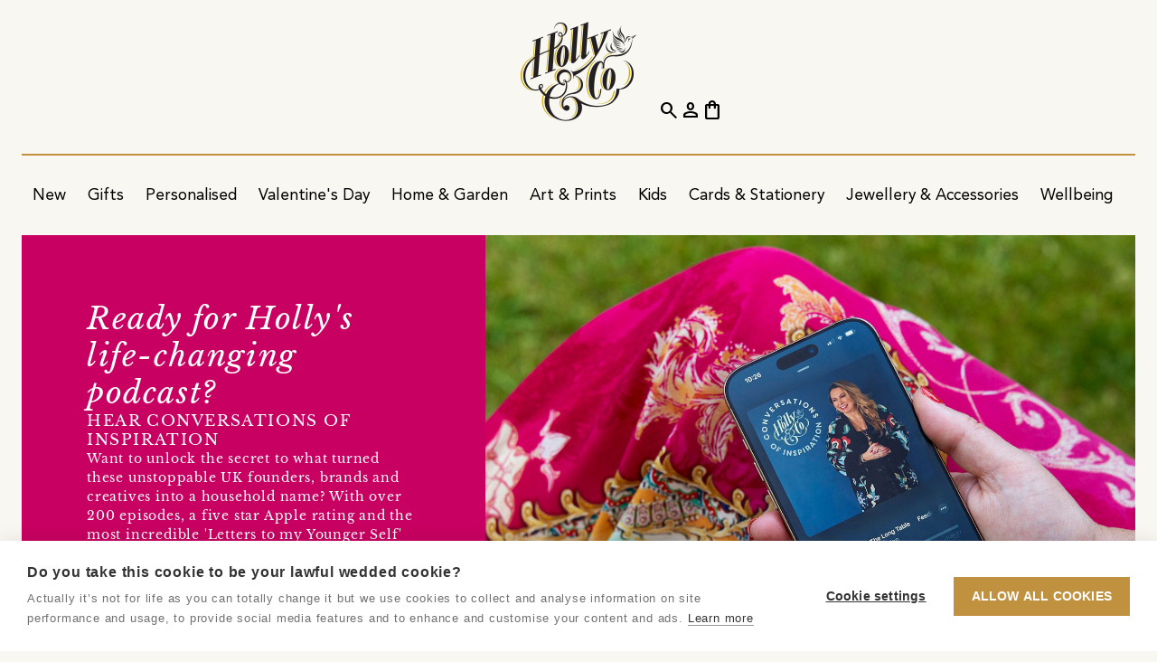

--- FILE ---
content_type: text/html;charset=utf-8
request_url: https://holly.co/podcast
body_size: 18785
content:
<!DOCTYPE html>
<html lang="en" dir="ltr" prefix="og: https://ogp.me/ns#">
    <head>
        <script nonce="e11838c4-2c24-4cc9-9334-2182367d8db8" type="text/javascript">window.hco = window.hco || {};</script>
                <!-- cookie-hub -->
                <script nonce="e11838c4-2c24-4cc9-9334-2182367d8db8" src="https://cdn.cookiehub.eu/c2/8cda4b49.js"></script>
                <script nonce="e11838c4-2c24-4cc9-9334-2182367d8db8" type="text/javascript">
                    (function() {
                        if (window.cookiehub && typeof window.cookiehub.load === 'function') {
                            window.cookiehub.load({
                                onStatusChange: function (status, previousStatus) {
                                    if (window.hco) {
                                        const analytics = this.hasConsented('analytics');
                                        const marketing = this.hasConsented('marketing');

                                        if (window.hco.Firebase && typeof window.hco.Firebase.updateConsent === 'function') {
                                            window.hco.Firebase.updateConsent(analytics, marketing);
                                        }

                                        if (window.hco.GoogleAds && typeof window.hco.GoogleAds.updateConsent === 'function') {
                                            window.hco.GoogleAds.updateConsent(marketing);
                                        }

                                        if (window.hco.Facebook && typeof window.hco.Facebook.updateConsent === 'function') {
                                            window.hco.Facebook.updateConsent(marketing);
                                        }

                                        if (window.hco.Pinterest && typeof window.hco.Pinterest.updateConsent === 'function') {
                                            window.hco.Pinterest.updateConsent(marketing);
                                        }

                                        if (window.hco.Clarity && typeof window.hco.Clarity.updateConsent === 'function') {
                                            window.hco.Clarity.updateConsent(analytics);
                                        }
                                    }
                                }
                            });
                        }
                    })();
                </script>
                <!-- /cookie-hub -->

        <title>Conversations of Inspiration Podcast | Holly Tucker MBE - Holly &amp; Co</title>

        <meta charset="utf-8" />
        <meta name="viewport" content="width=device-width, initial-scale=1.0" />
        <meta name="description" content="In Conversations of Inspiration,  Holly  Tucker has powerfully honest conversations  with founders and top entrepreneurs and shares some advice and inspiration." />
        <meta name="keywords" content="Podcast; Conversation of Inspiration" />
        

            <link rel="canonical" href="https://holly.co/podcast" />
            <meta property="og:url" content="https://holly.co/podcast" />
        <meta property="og:site_name" content="Holly & Co" />
        <meta property="og:type" content="website" />
        <meta property="og:title" content="Conversations of Inspiration Podcast | Holly Tucker MBE" />
        <meta property="og:description" content="In Conversations of Inspiration,  Holly  Tucker has powerfully honest conversations  with founders and top entrepreneurs and shares some advice and inspiration." />
        <meta property="og:locale" content="en_GB" />
            <meta property="og:image" content="https://holly.co/assets/images/content/b5ac1090-e00f-4f85-80f5-29bb71128074-original.webp" />
            <meta property="og:image:alt" content="Holly Tucker MBE, founder of Holly &amp; Co, enjoying a coffee in a mug that says &#39;ideas brewing&#39;" />

        <meta name="msapplication-TileColor" content="#f9f7f1" />
        <meta name="msapplication-config" content="/assets/browserconfig.xml" />
            
            
            
            
            <meta name="theme-color" content="#1a2448" />
            
            
            
            

        <link rel="apple-touch-icon" sizes="180x180" href="/assets/apple-touch-icon.png" />
        <link rel="icon" type="image/png" sizes="32x32" href="/assets/favicon-32x32.png" />
        <link rel="icon" type="image/png" sizes="16x16" href="/assets/favicon-16x16.png" />
        <link rel="manifest" href="/assets/site.webmanifest" />
        <link rel="mask-icon" href="/assets/safari-pinned-tab.svg" color="#c09240" />
        <link rel="shortcut icon" href="/assets/favicon.ico" />

        <style>
            [class^=material] {
                font-size: 0;
                min-width: 1ch;
                text-indent: -9999px;
            }
        </style>

        <link rel="preload" href="/assets/e49f6cf/fonts/material-symbols-outlined.woff2" as="font" type="font/woff2" crossorigin="anonymous" />
        <link rel="preload" href="/assets/e49f6cf/fonts/CoreCircus.woff2" as="font" type="font/woff2" crossorigin="anonymous" />

        <link rel="preload" href="/assets/e49f6cf/images/placeholder.webp" as="image" />
        <link rel="preload" href="/assets/e49f6cf/images/placeholder-aspect-landscape.webp" as="image" />
        <link rel="preload" href="/assets/e49f6cf/images/placeholder-aspect-none.webp" as="image" />
        <link rel="preload" href="/assets/e49f6cf/images/placeholder-aspect-portrait.webp" as="image" />
        <link rel="preload" href="/assets/e49f6cf/images/placeholder-aspect-square.webp" as="image" />

        <link href="/assets/e49f6cf/css/core.css" rel="stylesheet" type="text/css" />

        <script nonce="e11838c4-2c24-4cc9-9334-2182367d8db8" defer type="module" src="/assets/e49f6cf/javascript/core.js"></script>
        <script nonce="e11838c4-2c24-4cc9-9334-2182367d8db8" defer src="/assets/e49f6cf/javascript/application-basket.js"></script>

        <link rel="dns-prefetch" href="https://firebase.googleapis.com" />
    </head>
    <body     data-revision="e49f6cf" data-javascript="{&quot;log&quot;:{&quot;level&quot;:1,&quot;events&quot;:true}}" data-firebase="{&quot;storageBucket&quot;:&quot;hollyco-69ffd.appspot.com&quot;,&quot;apiKey&quot;:&quot;AIzaSyDI2TeykVFIzxcZDeNHyimfMEXyAA5Y69g&quot;,&quot;messagingSenderId&quot;:&quot;575234895258&quot;,&quot;appId&quot;:&quot;1:575234895258:web:3d2218416f1a28ae9cde23&quot;,&quot;projectId&quot;:&quot;hollyco-69ffd&quot;,&quot;measurementId&quot;:&quot;G-8WQC90ELF8&quot;,&quot;adsId&quot;:&quot;AW-11402235257&quot;,&quot;authDomain&quot;:&quot;hollyco-69ffd.firebaseapp.com&quot;}" data-meta="{&quot;api&quot;:{&quot;graphable&quot;:true},&quot;pixel&quot;:{&quot;id&quot;:&quot;1027059028566200&quot;}}" data-pinterest="{&quot;tag&quot;:{&quot;id&quot;:&quot;2613028153781&quot;,&quot;enhancedMatch&quot;:true}}" data-klaviyo="XTCXRC" data-clarity="tb5xibtnin" data-shopbox="XFIKiDBdrhhq8gpaHIKs" class="" data-mdc="277F-9ZDU">
        <div class="frame">
                    <div data-block-ref="site-messages" class="block site-messages carousel block--theme-navy site-messages--alignment-center site-messages--text-transform-uppercase" data-post-process="true" data-autoplay="true" data-speed="4000" data-fade="true" data-arrows="false" data-dots="false" data-draggable="false" data-uuid="55294fa1-1fab-4c53-99e8-cb7898e170a7">
            <div class="block__container block__container--grid" data-implementation="flickity" data-renderer="published">
                <article class="carousel__item site-messages__item" data-acl-block><a class="site-messages__link" href="&#x2F;club-holly-co"><div class="site-messages__text">Want 10% off your order? Join Club Holly &amp; Co</div></a></article><article class="carousel__item site-messages__item"><div class="site-messages__text">DELIVERY INCLUDED ON ALL ITEMS OVER £5</div></article>
            </div>
            
        </div>


            <header class="block header">
                <div class="block__container">
                    <a href="/" class="logo header__logo" aria-label="Go to the Holly & Co Homepage">
                        <picture>
                            <source type="image/webp" media="(max-width: 991.8px)" srcset="/assets/images/logo-light.webp" width="70" height="60" />
                            <source type="image/webp" srcset="/assets/images/logo-light.webp" />
                            <img class="logo__image" loading="eager" src="/assets/images/logo-light.png" alt="Holly & Co" width="128" height="110" />
                        </picture>
                    </a>

                    <div class="header__primary">
                        <button class="cta cta--icon hide-media-above-lg header__search"><span class="material-symbols-outlined">search</span></button>
                        <button class="cta cta--icon hide-media-above-lg header__burger"><span class="material-symbols-outlined">menu</span></button>
                        <button class="cta cta--icon header__close" style="display: none;"><span class="material-symbols-outlined">close</span></button>
                        <nav class="block navigation" data-uuid="a7ff542f-289a-4240-8631-fe37bae8bd3c" data-event-binding="{&quot;name&quot;: &quot;nav_interaction&quot;, &quot;properties&quot;: [&quot;nav_item&quot;, &quot;layout_context&quot;]}">
    <div class="block__container">
        <ul class="navigation__list">
                <li><div class="navigation-group navigation-item  " data-event-context>
    <a class="navigation-group__link navigation-item__link" href="&#x2F;shop" data-event-target>
        <span class="navigation-group__text navigation-item__text" data-event-property="nav_item">Shop</span>
    </a>
    <div class="navigation-group__scroll">
        <ul class="navigation-group__list">
                <li><div class="navigation-group navigation-item  " data-event-context>
    <a class="navigation-group__link navigation-item__link" href="&#x2F;shop&#x2F;new-arrivals" data-event-target>
        <span class="navigation-group__text navigation-item__text" data-event-property="nav_item">New</span>
    </a>
    <div class="navigation-group__scroll">
        <ul class="navigation-group__list">
                <li><div class="navigation-item   hide-media-above-lg" data-event-context>
    <a class="navigation-item__link" href="&#x2F;shop&#x2F;new-arrivals" data-event-target>
        <span class="navigation-item__text" data-event-property="nav_item">Shop All New Arrivals</span>
    </a>
</div>
</li>
                <li><div class="navigation-group navigation-item  " data-event-context>
    <a class="navigation-group__link navigation-item__link" href="&#x2F;shop&#x2F;new-arrivals" data-event-target>
        <span class="navigation-group__text navigation-item__text" data-event-property="nav_item">New Arrivals</span>
    </a>
    <div class="navigation-group__scroll">
        <ul class="navigation-group__list">
                <li><div class="navigation-item   " data-event-context>
    <a class="navigation-item__link" href="&#x2F;shop&#x2F;new-arrivals" data-event-target>
        <span class="navigation-item__text" data-event-property="nav_item">New In</span>
    </a>
</div>
</li>
                <li><div class="navigation-item   " data-event-context>
    <a class="navigation-item__link" href="&#x2F;shop&#x2F;bestsellers" data-event-target>
        <span class="navigation-item__text" data-event-property="nav_item">Bestsellers</span>
    </a>
</div>
</li>
                <li><div class="navigation-item   " data-event-context>
    <a class="navigation-item__link" href="&#x2F;shop&#x2F;new-arrivals?e880947a-356e-44a9-8af1-e7f9b659ebca-ft-category&#x3D;91e18c84-60d8-46d7-9b8a-04a07ab5f2b5" data-event-target>
        <span class="navigation-item__text" data-event-property="nav_item">New In Home &amp; Garden</span>
    </a>
</div>
</li>
                <li><div class="navigation-item   " data-event-context>
    <a class="navigation-item__link" href="&#x2F;shop&#x2F;new-arrivals?e880947a-356e-44a9-8af1-e7f9b659ebca-ft-category&#x3D;d7d597bd-47df-45ce-824b-ff6c7d1c453d" data-event-target>
        <span class="navigation-item__text" data-event-property="nav_item">New In Art &amp; Prints</span>
    </a>
</div>
</li>
                <li><div class="navigation-item   " data-event-context>
    <a class="navigation-item__link" href="&#x2F;shop&#x2F;new-arrivals?e880947a-356e-44a9-8af1-e7f9b659ebca-ft-category&#x3D;060ba4fc-4c6c-4aaa-a2c7-19f5fe857f39" data-event-target>
        <span class="navigation-item__text" data-event-property="nav_item">New In Food &amp; Drink</span>
    </a>
</div>
</li>
                <li><div class="navigation-item   " data-event-context>
    <a class="navigation-item__link" href="&#x2F;shop&#x2F;new-arrivals?e880947a-356e-44a9-8af1-e7f9b659ebca-ft-category&#x3D;47d1f82f-8fc8-46df-bd04-a4bee3a33d67" data-event-target>
        <span class="navigation-item__text" data-event-property="nav_item">New In Kids</span>
    </a>
</div>
</li>
        </ul>
    </div>
</div>
</li>
                <li><div class="navigation-group navigation-item  " data-event-context>
    <a class="navigation-group__link navigation-item__link" href="&#x2F;shop&#x2F;new-arrivals" data-event-target>
        <span class="navigation-group__text navigation-item__text" data-event-property="nav_item">By Price</span>
    </a>
    <div class="navigation-group__scroll">
        <ul class="navigation-group__list">
                <li><div class="navigation-item   " data-event-context>
    <a class="navigation-item__link" href="&#x2F;shop&#x2F;new-arrivals?e880947a-356e-44a9-8af1-e7f9b659ebca-ft-price&#x3D;0&amp;e880947a-356e-44a9-8af1-e7f9b659ebca-ft-price&#x3D;1" data-event-target>
        <span class="navigation-item__text" data-event-property="nav_item">Under £30</span>
    </a>
</div>
</li>
                <li><div class="navigation-item   " data-event-context>
    <a class="navigation-item__link" href="&#x2F;shop&#x2F;new-arrivals?e880947a-356e-44a9-8af1-e7f9b659ebca-ft-price&#x3D;2" data-event-target>
        <span class="navigation-item__text" data-event-property="nav_item">Under £50</span>
    </a>
</div>
</li>
                <li><div class="navigation-item   " data-event-context>
    <a class="navigation-item__link" href="&#x2F;shop&#x2F;new-arrivals?e880947a-356e-44a9-8af1-e7f9b659ebca-ft-price&#x3D;3" data-event-target>
        <span class="navigation-item__text" data-event-property="nav_item">Under £100</span>
    </a>
</div>
</li>
                <li><div class="navigation-item   " data-event-context>
    <a class="navigation-item__link" href="&#x2F;shop&#x2F;new-arrivals?e880947a-356e-44a9-8af1-e7f9b659ebca-ft-price&#x3D;4" data-event-target>
        <span class="navigation-item__text" data-event-property="nav_item">Over £100</span>
    </a>
</div>
</li>
        </ul>
    </div>
</div>
</li>
                <li><div class="navigation-group navigation-item  " data-event-context>
    <a class="navigation-group__link navigation-item__link" href="&#x2F;shop&#x2F;new-arrivals" data-event-target>
        <span class="navigation-group__text navigation-item__text" data-event-property="nav_item">New Edits</span>
    </a>
    <div class="navigation-group__scroll">
        <ul class="navigation-group__list">
                <li><div class="navigation-item   " data-event-context>
    <a class="navigation-item__link" href="&#x2F;shop&#x2F;home-and-garden&#x2F;calming-sanctuaries" data-event-target>
        <span class="navigation-item__text" data-event-property="nav_item">Calming Sanctuaries</span>
    </a>
</div>
</li>
                <li><div class="navigation-item   " data-event-context>
    <a class="navigation-item__link" href="&#x2F;shop&#x2F;art-and-prints&#x2F;motivational-art" data-event-target>
        <span class="navigation-item__text" data-event-property="nav_item">Motivational Art</span>
    </a>
</div>
</li>
                <li><div class="navigation-item   " data-event-context>
    <a class="navigation-item__link" href="&#x2F;shop&#x2F;home-and-garden&#x2F;winter-home" data-event-target>
        <span class="navigation-item__text" data-event-property="nav_item">Winter Home</span>
    </a>
</div>
</li>
                <li><div class="navigation-item   " data-event-context>
    <a class="navigation-item__link" href="&#x2F;shop&#x2F;cards-stationery-and-books&#x2F;planning-and-organising" data-event-target>
        <span class="navigation-item__text" data-event-property="nav_item">Planning &amp; Organising</span>
    </a>
</div>
</li>
        </ul>
    </div>
</div>
</li>
                <li><div class="navigation-group navigation-item  " data-event-context>
    <a class="navigation-group__link navigation-item__link" href="&#x2F;shop&#x2F;new-arrivals" data-event-target>
        <span class="navigation-group__text navigation-item__text" data-event-property="nav_item">New Co&#39;s</span>
    </a>
    <div class="navigation-group__scroll">
        <ul class="navigation-group__list">
                <li><div class="navigation-item   " data-event-context>
    <a class="navigation-item__link" href="&#x2F;storefront&#x2F;mimi-dickson" data-event-target>
        <span class="navigation-item__text" data-event-property="nav_item">Mimi Dickson</span>
    </a>
</div>
</li>
                <li><div class="navigation-item   " data-event-context>
    <a class="navigation-item__link" href="&#x2F;storefront&#x2F;sundae-press" data-event-target>
        <span class="navigation-item__text" data-event-property="nav_item">Sundae Press</span>
    </a>
</div>
</li>
                <li><div class="navigation-item   " data-event-context>
    <a class="navigation-item__link" href="&#x2F;storefront&#x2F;lee-foster-wilson" data-event-target>
        <span class="navigation-item__text" data-event-property="nav_item">Lee Foster-Wilson</span>
    </a>
</div>
</li>
                <li><div class="navigation-item   " data-event-context>
    <a class="navigation-item__link" href="&#x2F;storefront&#x2F;fizzel-preserves" data-event-target>
        <span class="navigation-item__text" data-event-property="nav_item">Fizzel Preserves</span>
    </a>
</div>
</li>
                <li><div class="navigation-item   " data-event-context>
    <a class="navigation-item__link" href="&#x2F;storefront&#x2F;classic-cassette-prints" data-event-target>
        <span class="navigation-item__text" data-event-property="nav_item">Classic Cassette Prints</span>
    </a>
</div>
</li>
                <li><div class="navigation-item   " data-event-context>
    <a class="navigation-item__link" href="&#x2F;storefront&#x2F;tired-starling-studio" data-event-target>
        <span class="navigation-item__text" data-event-property="nav_item">Tired Starling Studio</span>
    </a>
</div>
</li>
        </ul>
    </div>
</div>
</li>
        </ul>
    </div>
</div>
</li>
                <li><div class="navigation-group navigation-item  " data-event-context>
    <a class="navigation-group__link navigation-item__link" href="&#x2F;shop&#x2F;gifts" data-event-target>
        <span class="navigation-group__text navigation-item__text" data-event-property="nav_item">Gifts</span>
    </a>
    <div class="navigation-group__scroll">
        <ul class="navigation-group__list">
                <li><div class="navigation-item   hide-media-above-lg" data-event-context>
    <a class="navigation-item__link" href="&#x2F;shop&#x2F;gifts" data-event-target>
        <span class="navigation-item__text" data-event-property="nav_item">All Gifts</span>
    </a>
</div>
</li>
                <li><div class="navigation-item   hide-media-above-lg" data-event-context>
    <a class="navigation-item__link" href="&#x2F;shop&#x2F;gifts&#x2F;by-type&#x2F;bestselling-gifts" data-event-target>
        <span class="navigation-item__text" data-event-property="nav_item">Bestselling Gifts</span>
    </a>
</div>
</li>
                <li><div class="navigation-item   hide-media-above-lg" data-event-context>
    <a class="navigation-item__link" href="&#x2F;shop&#x2F;gifts&#x2F;by-type&#x2F;personalised-gifts" data-event-target>
        <span class="navigation-item__text" data-event-property="nav_item">Personalised Gifts</span>
    </a>
</div>
</li>
                <li><div class="navigation-item   hide-media-above-lg" data-event-context>
    <a class="navigation-item__link" href="&#x2F;shop&#x2F;gifts&#x2F;by-recipient&#x2F;her" data-event-target>
        <span class="navigation-item__text" data-event-property="nav_item">Gifts For Her</span>
    </a>
</div>
</li>
                <li><div class="navigation-item   hide-media-above-lg" data-event-context>
    <a class="navigation-item__link" href="&#x2F;shop&#x2F;gifts&#x2F;by-recipient&#x2F;him" data-event-target>
        <span class="navigation-item__text" data-event-property="nav_item">Gifts For Him</span>
    </a>
</div>
</li>
                <li><div class="navigation-group navigation-item  " data-event-context>
    <a class="navigation-group__link navigation-item__link" href="&#x2F;shop&#x2F;gifts" data-event-target>
        <span class="navigation-group__text navigation-item__text" data-event-property="nav_item">Gifts By Price</span>
    </a>
    <div class="navigation-group__scroll">
        <ul class="navigation-group__list">
                <li><div class="navigation-item   " data-event-context>
    <a class="navigation-item__link" href="&#x2F;shop&#x2F;gifts&#x2F;by-type&#x2F;gifts-under-15" data-event-target>
        <span class="navigation-item__text" data-event-property="nav_item">Gifts Under £15</span>
    </a>
</div>
</li>
                <li><div class="navigation-item   " data-event-context>
    <a class="navigation-item__link" href="&#x2F;shop&#x2F;gifts&#x2F;by-type&#x2F;gifts-under-30" data-event-target>
        <span class="navigation-item__text" data-event-property="nav_item">Gifts Under £30</span>
    </a>
</div>
</li>
                <li><div class="navigation-item   " data-event-context>
    <a class="navigation-item__link" href="&#x2F;shop&#x2F;gifts&#x2F;by-type&#x2F;under-50" data-event-target>
        <span class="navigation-item__text" data-event-property="nav_item">Gifts Under £50</span>
    </a>
</div>
</li>
                <li><div class="navigation-item   " data-event-context>
    <a class="navigation-item__link" href="&#x2F;shop&#x2F;gifts&#x2F;by-type&#x2F;blow-the-budget-gifts" data-event-target>
        <span class="navigation-item__text" data-event-property="nav_item">Showstopper Gifts</span>
    </a>
</div>
</li>
                <li><div class="navigation-item   " data-event-context>
    <a class="navigation-item__link" href="&#x2F;shop&#x2F;gifts&#x2F;by-type&#x2F;hollys-gift-picks" data-event-target>
        <span class="navigation-item__text" data-event-property="nav_item">Holly&#39;s Gift Picks</span>
    </a>
</div>
</li>
                <li><div class="navigation-item   " data-event-context>
    <a class="navigation-item__link" href="&#x2F;shop&#x2F;gifts&#x2F;by-type&#x2F;speedy-gifts" data-event-target>
        <span class="navigation-item__text" data-event-property="nav_item">Speedy Gifts</span>
    </a>
</div>
</li>
                <li><div class="navigation-item   " data-event-context>
    <a class="navigation-item__link" href="&#x2F;shop&#x2F;gifts&#x2F;by-type&#x2F;bestselling-gifts" data-event-target>
        <span class="navigation-item__text" data-event-property="nav_item">Bestselling Gifts</span>
    </a>
</div>
</li>
                <li><div class="navigation-item   " data-event-context>
    <a class="navigation-item__link" href="&#x2F;shop&#x2F;gifts&#x2F;by-type&#x2F;personalised-gifts" data-event-target>
        <span class="navigation-item__text" data-event-property="nav_item">Personalised Gifts</span>
    </a>
</div>
</li>
        </ul>
    </div>
</div>
</li>
                <li><div class="navigation-group navigation-item  " data-event-context>
    <a class="navigation-group__link navigation-item__link" href="&#x2F;shop&#x2F;gifts&#x2F;by-recipient" data-event-target>
        <span class="navigation-group__text navigation-item__text" data-event-property="nav_item">Gifts By Recipient</span>
    </a>
    <div class="navigation-group__scroll">
        <ul class="navigation-group__list">
                <li><div class="navigation-item   hide-media-above-lg" data-event-context>
    <a class="navigation-item__link" href="&#x2F;shop&#x2F;gifts&#x2F;by-recipient" data-event-target>
        <span class="navigation-item__text" data-event-property="nav_item">Shop All Gifts By Recipient</span>
    </a>
</div>
</li>
                <li><div class="navigation-item   " data-event-context>
    <a class="navigation-item__link" href="&#x2F;shop&#x2F;gifts&#x2F;by-recipient&#x2F;her" data-event-target>
        <span class="navigation-item__text" data-event-property="nav_item">Gifts For Her</span>
    </a>
</div>
</li>
                <li><div class="navigation-item   " data-event-context>
    <a class="navigation-item__link" href="&#x2F;shop&#x2F;gifts&#x2F;by-recipient&#x2F;him" data-event-target>
        <span class="navigation-item__text" data-event-property="nav_item">Gifts For Him</span>
    </a>
</div>
</li>
                <li><div class="navigation-item   " data-event-context>
    <a class="navigation-item__link" href="&#x2F;shop&#x2F;gifts&#x2F;by-recipient&#x2F;friends" data-event-target>
        <span class="navigation-item__text" data-event-property="nav_item">Gifts For Friends</span>
    </a>
</div>
</li>
                <li><div class="navigation-item   " data-event-context>
    <a class="navigation-item__link" href="&#x2F;shop&#x2F;gifts&#x2F;by-recipient&#x2F;kids" data-event-target>
        <span class="navigation-item__text" data-event-property="nav_item">Gifts For Kids</span>
    </a>
</div>
</li>
                <li><div class="navigation-item   " data-event-context>
    <a class="navigation-item__link" href="&#x2F;shop&#x2F;gifts&#x2F;by-life-moments&#x2F;birthday-gifts&#x2F;kids" data-event-target>
        <span class="navigation-item__text" data-event-property="nav_item">Gifts For Kids By Age</span>
    </a>
</div>
</li>
                <li><div class="navigation-item   " data-event-context>
    <a class="navigation-item__link" href="&#x2F;shop&#x2F;gifts&#x2F;by-recipient&#x2F;babies" data-event-target>
        <span class="navigation-item__text" data-event-property="nav_item">Gifts For Babies</span>
    </a>
</div>
</li>
                <li><div class="navigation-item   " data-event-context>
    <a class="navigation-item__link" href="&#x2F;shop&#x2F;gifts&#x2F;by-recipient&#x2F;mums" data-event-target>
        <span class="navigation-item__text" data-event-property="nav_item">Gifts For Mums</span>
    </a>
</div>
</li>
                <li><div class="navigation-item   " data-event-context>
    <a class="navigation-item__link" href="&#x2F;shop&#x2F;gifts&#x2F;by-recipient&#x2F;dads" data-event-target>
        <span class="navigation-item__text" data-event-property="nav_item">Gifts For Dads</span>
    </a>
</div>
</li>
                <li><div class="navigation-item   " data-event-context>
    <a class="navigation-item__link" href="&#x2F;shop&#x2F;gifts&#x2F;by-recipient&#x2F;pets" data-event-target>
        <span class="navigation-item__text" data-event-property="nav_item">Gifts For Pets</span>
    </a>
</div>
</li>
                <li><div class="navigation-item   " data-event-context>
    <a class="navigation-item__link" href="&#x2F;shop&#x2F;gifts&#x2F;by-recipient&#x2F;teen-girls" data-event-target>
        <span class="navigation-item__text" data-event-property="nav_item">Gifts For Teen Girls</span>
    </a>
</div>
</li>
        </ul>
    </div>
</div>
</li>
                <li><div class="navigation-group navigation-item  " data-event-context>
    <a class="navigation-group__link navigation-item__link" href="&#x2F;shop&#x2F;gifts&#x2F;by-interest" data-event-target>
        <span class="navigation-group__text navigation-item__text" data-event-property="nav_item">Gifts By Interest</span>
    </a>
    <div class="navigation-group__scroll">
        <ul class="navigation-group__list">
                <li><div class="navigation-item   hide-media-above-lg" data-event-context>
    <a class="navigation-item__link" href="&#x2F;shop&#x2F;gifts&#x2F;by-interest" data-event-target>
        <span class="navigation-item__text" data-event-property="nav_item">Shop All Gifts By Interest</span>
    </a>
</div>
</li>
                <li><div class="navigation-item   " data-event-context>
    <a class="navigation-item__link" href="&#x2F;shop&#x2F;gifts&#x2F;by-interest&#x2F;makers-and-crafters" data-event-target>
        <span class="navigation-item__text" data-event-property="nav_item">Makers &amp; Crafters</span>
    </a>
</div>
</li>
                <li><div class="navigation-item   " data-event-context>
    <a class="navigation-item__link" href="&#x2F;shop&#x2F;gifts&#x2F;by-interest&#x2F;foodies" data-event-target>
        <span class="navigation-item__text" data-event-property="nav_item">Foodies</span>
    </a>
</div>
</li>
                <li><div class="navigation-item   " data-event-context>
    <a class="navigation-item__link" href="&#x2F;shop&#x2F;gifts&#x2F;by-interest&#x2F;gardeners" data-event-target>
        <span class="navigation-item__text" data-event-property="nav_item">Gardeners</span>
    </a>
</div>
</li>
                <li><div class="navigation-item   " data-event-context>
    <a class="navigation-item__link" href="&#x2F;shop&#x2F;gifts&#x2F;by-interest&#x2F;music-lovers" data-event-target>
        <span class="navigation-item__text" data-event-property="nav_item">Music Lovers</span>
    </a>
</div>
</li>
                <li><div class="navigation-item   " data-event-context>
    <a class="navigation-item__link" href="&#x2F;shop&#x2F;gifts&#x2F;by-interest&#x2F;pampering-gifts" data-event-target>
        <span class="navigation-item__text" data-event-property="nav_item">Pampering Gifts</span>
    </a>
</div>
</li>
                <li><div class="navigation-item   " data-event-context>
    <a class="navigation-item__link" href="&#x2F;shop&#x2F;gifts&#x2F;by-interest&#x2F;outdoorsy-types" data-event-target>
        <span class="navigation-item__text" data-event-property="nav_item">Outdoorsy Types</span>
    </a>
</div>
</li>
                <li><div class="navigation-item   " data-event-context>
    <a class="navigation-item__link" href="&#x2F;shop&#x2F;gifts&#x2F;by-interest&#x2F;bird-watchers" data-event-target>
        <span class="navigation-item__text" data-event-property="nav_item">Bird Watchers</span>
    </a>
</div>
</li>
                <li><div class="navigation-item   " data-event-context>
    <a class="navigation-item__link" href="&#x2F;shop&#x2F;gifts&#x2F;by-interest&#x2F;sports-enthusiasts" data-event-target>
        <span class="navigation-item__text" data-event-property="nav_item">Sports Enthusiasts</span>
    </a>
</div>
</li>
                <li><div class="navigation-item   " data-event-context>
    <a class="navigation-item__link" href="&#x2F;shop&#x2F;gifts&#x2F;by-interest&#x2F;head-chefs" data-event-target>
        <span class="navigation-item__text" data-event-property="nav_item">Head Chefs</span>
    </a>
</div>
</li>
                <li><div class="navigation-item   " data-event-context>
    <a class="navigation-item__link" href="&#x2F;shop&#x2F;gifts&#x2F;by-interest&#x2F;wild-swimming" data-event-target>
        <span class="navigation-item__text" data-event-property="nav_item">Wild Swimming</span>
    </a>
</div>
</li>
                <li><div class="navigation-item   " data-event-context>
    <a class="navigation-item__link" href="&#x2F;shop&#x2F;gifts&#x2F;by-interest&#x2F;seaside-lovers" data-event-target>
        <span class="navigation-item__text" data-event-property="nav_item">Seaside Lovers</span>
    </a>
</div>
</li>
                <li><div class="navigation-item   " data-event-context>
    <a class="navigation-item__link" href="&#x2F;shop&#x2F;gifts&#x2F;by-interest&#x2F;mushroom-enthusiasts" data-event-target>
        <span class="navigation-item__text" data-event-property="nav_item">Mushroom Enthusiasts</span>
    </a>
</div>
</li>
                <li><div class="navigation-item   " data-event-context>
    <a class="navigation-item__link" href="&#x2F;shop&#x2F;gifts&#x2F;by-interest&#x2F;pet-parents" data-event-target>
        <span class="navigation-item__text" data-event-property="nav_item">Pet Parents</span>
    </a>
</div>
</li>
                <li><div class="navigation-item   hide-media-above-lg" data-event-context>
    <a class="navigation-item__link" href="&#x2F;shop&#x2F;gifts&#x2F;by-interest&#x2F;biscuit-dunkers" data-event-target>
        <span class="navigation-item__text" data-event-property="nav_item">Biscuit Dunkers</span>
    </a>
</div>
</li>
                <li><div class="navigation-item   hide-media-above-lg" data-event-context>
    <a class="navigation-item__link" href="&#x2F;shop&#x2F;gifts&#x2F;by-interest&#x2F;bookish-types" data-event-target>
        <span class="navigation-item__text" data-event-property="nav_item">Bookish Types</span>
    </a>
</div>
</li>
                <li><div class="navigation-item   hide-media-above-lg" data-event-context>
    <a class="navigation-item__link" href="&#x2F;shop&#x2F;gifts&#x2F;by-interest&#x2F;cocktail-gifts" data-event-target>
        <span class="navigation-item__text" data-event-property="nav_item">Cocktail Lovers</span>
    </a>
</div>
</li>
                <li><div class="navigation-item   hide-media-above-lg" data-event-context>
    <a class="navigation-item__link" href="&#x2F;shop&#x2F;gifts&#x2F;by-interest&#x2F;nostalgic-gifts" data-event-target>
        <span class="navigation-item__text" data-event-property="nav_item">Nostalgic Gifts</span>
    </a>
</div>
</li>
                <li><div class="navigation-item   hide-media-above-lg" data-event-context>
    <a class="navigation-item__link" href="&#x2F;shop&#x2F;gifts&#x2F;by-interest&#x2F;flower-market-frequenters" data-event-target>
        <span class="navigation-item__text" data-event-property="nav_item">Flower Lovers</span>
    </a>
</div>
</li>
                <li><div class="navigation-item   hide-media-above-lg" data-event-context>
    <a class="navigation-item__link" href="&#x2F;shop&#x2F;gifts&#x2F;by-interest&#x2F;cyclists" data-event-target>
        <span class="navigation-item__text" data-event-property="nav_item">Cyclists</span>
    </a>
</div>
</li>
        </ul>
    </div>
</div>
</li>
                <li><div class="navigation-group navigation-item  " data-event-context>
    <a class="navigation-group__link navigation-item__link" href="&#x2F;shop&#x2F;gifts&#x2F;by-life-moments" data-event-target>
        <span class="navigation-group__text navigation-item__text" data-event-property="nav_item">Gifts By Occasion</span>
    </a>
    <div class="navigation-group__scroll">
        <ul class="navigation-group__list">
                <li><div class="navigation-item   hide-media-above-lg" data-event-context>
    <a class="navigation-item__link" href="&#x2F;shop&#x2F;gifts&#x2F;by-life-moments" data-event-target>
        <span class="navigation-item__text" data-event-property="nav_item">Shop All Gifts By Occasion</span>
    </a>
</div>
</li>
                <li><div class="navigation-item   " data-event-context>
    <a class="navigation-item__link" href="&#x2F;shop&#x2F;gifts&#x2F;by-life-moments&#x2F;birthday-gifts" data-event-target>
        <span class="navigation-item__text" data-event-property="nav_item">Birthday Gifts</span>
    </a>
</div>
</li>
                <li><div class="navigation-item   " data-event-context>
    <a class="navigation-item__link" href="&#x2F;shop&#x2F;gifts&#x2F;by-life-moments&#x2F;anniversary-gifts" data-event-target>
        <span class="navigation-item__text" data-event-property="nav_item">Anniversary Gifts</span>
    </a>
</div>
</li>
                <li><div class="navigation-item   " data-event-context>
    <a class="navigation-item__link" href="&#x2F;shop&#x2F;gifts&#x2F;by-life-moments&#x2F;wedding-gifts" data-event-target>
        <span class="navigation-item__text" data-event-property="nav_item">Wedding Gifts</span>
    </a>
</div>
</li>
                <li><div class="navigation-item   " data-event-context>
    <a class="navigation-item__link" href="&#x2F;shop&#x2F;gifts&#x2F;by-life-moments&#x2F;congratulations-gifts" data-event-target>
        <span class="navigation-item__text" data-event-property="nav_item">Congratulations Gifts</span>
    </a>
</div>
</li>
                <li><div class="navigation-item   " data-event-context>
    <a class="navigation-item__link" href="&#x2F;shop&#x2F;gifts&#x2F;by-life-moments&#x2F;thank-you-gifts" data-event-target>
        <span class="navigation-item__text" data-event-property="nav_item">Thank You Gifts</span>
    </a>
</div>
</li>
                <li><div class="navigation-item   " data-event-context>
    <a class="navigation-item__link" href="&#x2F;shop&#x2F;gifts&#x2F;by-life-moments&#x2F;engagement-gifts" data-event-target>
        <span class="navigation-item__text" data-event-property="nav_item">Engagement Gifts</span>
    </a>
</div>
</li>
                <li><div class="navigation-item   " data-event-context>
    <a class="navigation-item__link" href="&#x2F;shop&#x2F;gifts&#x2F;by-life-moments&#x2F;housewarming-gifts" data-event-target>
        <span class="navigation-item__text" data-event-property="nav_item">Housewarming Gifts</span>
    </a>
</div>
</li>
                <li><div class="navigation-item   " data-event-context>
    <a class="navigation-item__link" href="&#x2F;shop&#x2F;gifts&#x2F;by-life-moments&#x2F;new-baby-gifts" data-event-target>
        <span class="navigation-item__text" data-event-property="nav_item">New Baby Gifts</span>
    </a>
</div>
</li>
                <li><div class="navigation-item   " data-event-context>
    <a class="navigation-item__link" href="&#x2F;shop&#x2F;gifts&#x2F;by-life-moments&#x2F;grief-and-loss-gifts" data-event-target>
        <span class="navigation-item__text" data-event-property="nav_item">Grief &amp; Loss Gifts</span>
    </a>
</div>
</li>
                <li><div class="navigation-item   " data-event-context>
    <a class="navigation-item__link" href="&#x2F;shop&#x2F;gifts&#x2F;by-life-moments&#x2F;cancer-and-illness-gifts" data-event-target>
        <span class="navigation-item__text" data-event-property="nav_item">Cancer &amp; Serious Illness Gifts</span>
    </a>
</div>
</li>
                <li><div class="navigation-item   " data-event-context>
    <a class="navigation-item__link" href="&#x2F;shop&#x2F;gifts&#x2F;by-life-moments&#x2F;tough-time" data-event-target>
        <span class="navigation-item__text" data-event-property="nav_item">Going Through A Tough Time Gifts</span>
    </a>
</div>
</li>
                <li><div class="navigation-item   " data-event-context>
    <a class="navigation-item__link" href="&#x2F;shop&#x2F;gifts&#x2F;by-life-moments&#x2F;new-job" data-event-target>
        <span class="navigation-item__text" data-event-property="nav_item">New Job Gifts</span>
    </a>
</div>
</li>
        </ul>
    </div>
</div>
</li>
                <li><div class="navigation-group navigation-item  " data-event-context>
    <a class="navigation-group__link navigation-item__link" href="&#x2F;shop&#x2F;cards-stationery-and-books&#x2F;cards-by-occasion" data-event-target>
        <span class="navigation-group__text navigation-item__text" data-event-property="nav_item">Cards By Occasion</span>
    </a>
    <div class="navigation-group__scroll">
        <ul class="navigation-group__list">
                <li><div class="navigation-item   hide-media-above-lg" data-event-context>
    <a class="navigation-item__link" href="&#x2F;shop&#x2F;cards-stationery-and-books&#x2F;cards-by-occasion" data-event-target>
        <span class="navigation-item__text" data-event-property="nav_item">Shop All Cards By Occasion</span>
    </a>
</div>
</li>
                <li><div class="navigation-item   " data-event-context>
    <a class="navigation-item__link" href="&#x2F;shop&#x2F;cards-stationery-and-books&#x2F;cards-by-occasion&#x2F;birthday-cards" data-event-target>
        <span class="navigation-item__text" data-event-property="nav_item">Birthday</span>
    </a>
</div>
</li>
                <li><div class="navigation-item   " data-event-context>
    <a class="navigation-item__link" href="&#x2F;shop&#x2F;cards-stationery-and-books&#x2F;cards-by-occasion&#x2F;kids-birthday-cards" data-event-target>
        <span class="navigation-item__text" data-event-property="nav_item">Kids&#39; Birthday</span>
    </a>
</div>
</li>
                <li><div class="navigation-item   " data-event-context>
    <a class="navigation-item__link" href="&#x2F;shop&#x2F;cards-stationery-and-books&#x2F;cards-by-age" data-event-target>
        <span class="navigation-item__text" data-event-property="nav_item">Birthday By Age</span>
    </a>
</div>
</li>
                <li><div class="navigation-item   " data-event-context>
    <a class="navigation-item__link" href="&#x2F;shop&#x2F;cards-stationery-and-books&#x2F;cards-by-occasion&#x2F;wedding-cards" data-event-target>
        <span class="navigation-item__text" data-event-property="nav_item">Wedding</span>
    </a>
</div>
</li>
                <li><div class="navigation-item   " data-event-context>
    <a class="navigation-item__link" href="&#x2F;shop&#x2F;cards-stationery-and-books&#x2F;cards-by-occasion&#x2F;anniversary-cards" data-event-target>
        <span class="navigation-item__text" data-event-property="nav_item">Anniversary</span>
    </a>
</div>
</li>
                <li><div class="navigation-item   " data-event-context>
    <a class="navigation-item__link" href="&#x2F;shop&#x2F;cards-stationery-and-books&#x2F;cards-by-occasion&#x2F;congratulations-cards" data-event-target>
        <span class="navigation-item__text" data-event-property="nav_item">Congratulations</span>
    </a>
</div>
</li>
                <li><div class="navigation-item   " data-event-context>
    <a class="navigation-item__link" href="&#x2F;shop&#x2F;cards-stationery-and-books&#x2F;cards-by-occasion&#x2F;new-baby-cards" data-event-target>
        <span class="navigation-item__text" data-event-property="nav_item">New Baby</span>
    </a>
</div>
</li>
                <li><div class="navigation-item   " data-event-context>
    <a class="navigation-item__link" href="&#x2F;shop&#x2F;cards-stationery-and-books&#x2F;cards-by-occasion&#x2F;new-home-cards" data-event-target>
        <span class="navigation-item__text" data-event-property="nav_item">New Home</span>
    </a>
</div>
</li>
                <li><div class="navigation-item   " data-event-context>
    <a class="navigation-item__link" href="&#x2F;shop&#x2F;cards-stationery-and-books&#x2F;cards-by-theme&#x2F;leaving-cards" data-event-target>
        <span class="navigation-item__text" data-event-property="nav_item">Leaving</span>
    </a>
</div>
</li>
        </ul>
    </div>
</div>
</li>
        </ul>
    </div>
</div>
</li>
                <li><div class="navigation-group navigation-item  " data-event-context>
    <a class="navigation-group__link navigation-item__link" href="&#x2F;shop&#x2F;personalised" data-event-target>
        <span class="navigation-group__text navigation-item__text" data-event-property="nav_item">Personalised</span>
    </a>
    <div class="navigation-group__scroll">
        <ul class="navigation-group__list">
                <li><div class="navigation-item   hide-media-above-lg" data-event-context>
    <a class="navigation-item__link" href="&#x2F;shop&#x2F;personalised" data-event-target>
        <span class="navigation-item__text" data-event-property="nav_item">All Personalised</span>
    </a>
</div>
</li>
                <li><div class="navigation-group navigation-item  " data-event-context>
    <a class="navigation-group__link navigation-item__link" href="&#x2F;shop&#x2F;gifts&#x2F;by-type&#x2F;personalised-gifts" data-event-target>
        <span class="navigation-group__text navigation-item__text" data-event-property="nav_item">Personalised Gifts</span>
    </a>
    <div class="navigation-group__scroll">
        <ul class="navigation-group__list">
                <li><div class="navigation-item   " data-event-context>
    <a class="navigation-item__link" href="&#x2F;shop&#x2F;gifts&#x2F;by-type&#x2F;personalised-gifts" data-event-target>
        <span class="navigation-item__text" data-event-property="nav_item">All Personalised Gifts</span>
    </a>
</div>
</li>
                <li><div class="navigation-item   " data-event-context>
    <a class="navigation-item__link" href="&#x2F;shop&#x2F;gifts&#x2F;by-type&#x2F;personalised-gifts&#x2F;her" data-event-target>
        <span class="navigation-item__text" data-event-property="nav_item">Gifts For Her</span>
    </a>
</div>
</li>
                <li><div class="navigation-item   " data-event-context>
    <a class="navigation-item__link" href="&#x2F;shop&#x2F;gifts&#x2F;by-type&#x2F;personalised-gifts&#x2F;him" data-event-target>
        <span class="navigation-item__text" data-event-property="nav_item">Gifts For Him</span>
    </a>
</div>
</li>
                <li><div class="navigation-item   " data-event-context>
    <a class="navigation-item__link" href="&#x2F;shop&#x2F;gifts&#x2F;by-type&#x2F;personalised-gifts&#x2F;kids" data-event-target>
        <span class="navigation-item__text" data-event-property="nav_item">Gifts For Kids</span>
    </a>
</div>
</li>
                <li><div class="navigation-item   " data-event-context>
    <a class="navigation-item__link" href="&#x2F;shop&#x2F;gifts&#x2F;by-recipient&#x2F;personalised-baby-gifts?e880947a-356e-44a9-8af1-e7f9b659ebca-ft-type&#x3D;personalised" data-event-target>
        <span class="navigation-item__text" data-event-property="nav_item">Baby Gifts</span>
    </a>
</div>
</li>
                <li><div class="navigation-item   " data-event-context>
    <a class="navigation-item__link" href="&#x2F;shop&#x2F;gifts&#x2F;by-recipient&#x2F;mums?e880947a-356e-44a9-8af1-e7f9b659ebca-ft-type&#x3D;personalised" data-event-target>
        <span class="navigation-item__text" data-event-property="nav_item">Gifts For Mums</span>
    </a>
</div>
</li>
                <li><div class="navigation-item   " data-event-context>
    <a class="navigation-item__link" href="&#x2F;shop&#x2F;gifts&#x2F;by-recipient&#x2F;dads?e880947a-356e-44a9-8af1-e7f9b659ebca-ft-type&#x3D;personalised" data-event-target>
        <span class="navigation-item__text" data-event-property="nav_item">Gifts For Dads</span>
    </a>
</div>
</li>
                <li><div class="navigation-item   " data-event-context>
    <a class="navigation-item__link" href="&#x2F;shop&#x2F;gifts&#x2F;by-recipient&#x2F;pets?e880947a-356e-44a9-8af1-e7f9b659ebca-ft-type&#x3D;personalised" data-event-target>
        <span class="navigation-item__text" data-event-property="nav_item">Gifts For Pets</span>
    </a>
</div>
</li>
                <li><div class="navigation-item   " data-event-context>
    <a class="navigation-item__link" href="&#x2F;shop&#x2F;gifts&#x2F;by-type&#x2F;gifts-under-30?e880947a-356e-44a9-8af1-e7f9b659ebca-ft-type&#x3D;personalised" data-event-target>
        <span class="navigation-item__text" data-event-property="nav_item">Gifts Under £30</span>
    </a>
</div>
</li>
                <li><div class="navigation-item   " data-event-context>
    <a class="navigation-item__link" href="&#x2F;shop&#x2F;gifts&#x2F;by-type&#x2F;under-50?e880947a-356e-44a9-8af1-e7f9b659ebca-ft-type&#x3D;personalised" data-event-target>
        <span class="navigation-item__text" data-event-property="nav_item">Gifts Under £50</span>
    </a>
</div>
</li>
        </ul>
    </div>
</div>
</li>
                <li><div class="navigation-group navigation-item  " data-event-context>
    <a class="navigation-group__link navigation-item__link" href="&#x2F;shop&#x2F;personalised" data-event-target>
        <span class="navigation-group__text navigation-item__text" data-event-property="nav_item">Gifts By Occasion</span>
    </a>
    <div class="navigation-group__scroll">
        <ul class="navigation-group__list">
                <li><div class="navigation-item   " data-event-context>
    <a class="navigation-item__link" href="&#x2F;shop&#x2F;gifts&#x2F;by-life-moments&#x2F;birthday-gifts&#x2F;personalised" data-event-target>
        <span class="navigation-item__text" data-event-property="nav_item">Birthday Gifts</span>
    </a>
</div>
</li>
                <li><div class="navigation-item   " data-event-context>
    <a class="navigation-item__link" href="&#x2F;shop&#x2F;gifts&#x2F;by-life-moments&#x2F;wedding-gifts?e880947a-356e-44a9-8af1-e7f9b659ebca-ft-type&#x3D;personalised" data-event-target>
        <span class="navigation-item__text" data-event-property="nav_item">Wedding Gifts</span>
    </a>
</div>
</li>
                <li><div class="navigation-item   " data-event-context>
    <a class="navigation-item__link" href="&#x2F;shop&#x2F;gifts&#x2F;by-life-moments&#x2F;anniversary-gifts&#x2F;personalised" data-event-target>
        <span class="navigation-item__text" data-event-property="nav_item">Anniversary Gifts</span>
    </a>
</div>
</li>
                <li><div class="navigation-item   " data-event-context>
    <a class="navigation-item__link" href="&#x2F;shop&#x2F;gifts&#x2F;by-life-moments&#x2F;grief-and-loss-gifts?e880947a-356e-44a9-8af1-e7f9b659ebca-ft-type&#x3D;personalised" data-event-target>
        <span class="navigation-item__text" data-event-property="nav_item">Grief &amp; Loss Gifts</span>
    </a>
</div>
</li>
        </ul>
    </div>
</div>
</li>
                <li><div class="navigation-group navigation-item  " data-event-context>
    <a class="navigation-group__link navigation-item__link" href="&#x2F;shop&#x2F;personalised" data-event-target>
        <span class="navigation-group__text navigation-item__text" data-event-property="nav_item">By Department</span>
    </a>
    <div class="navigation-group__scroll">
        <ul class="navigation-group__list">
                <li><div class="navigation-item   " data-event-context>
    <a class="navigation-item__link" href="&#x2F;shop&#x2F;home-and-garden&#x2F;personalised-home-decor" data-event-target>
        <span class="navigation-item__text" data-event-property="nav_item">Personalised Home</span>
    </a>
</div>
</li>
                <li><div class="navigation-item   " data-event-context>
    <a class="navigation-item__link" href="&#x2F;shop&#x2F;kids&#x2F;all?e880947a-356e-44a9-8af1-e7f9b659ebca-ft-type&#x3D;personalised" data-event-target>
        <span class="navigation-item__text" data-event-property="nav_item">Personalised Kids&#39; Finds</span>
    </a>
</div>
</li>
                <li><div class="navigation-item   " data-event-context>
    <a class="navigation-item__link" href="&#x2F;shop&#x2F;art-and-prints&#x2F;customised-and-personalised" data-event-target>
        <span class="navigation-item__text" data-event-property="nav_item">Customised &amp; Personalised Art</span>
    </a>
</div>
</li>
                <li><div class="navigation-item   " data-event-context>
    <a class="navigation-item__link" href="&#x2F;shop&#x2F;jewellery&#x2F;personalised-jewellery" data-event-target>
        <span class="navigation-item__text" data-event-property="nav_item">Personalised Jewellery</span>
    </a>
</div>
</li>
                <li><div class="navigation-item   " data-event-context>
    <a class="navigation-item__link" href="&#x2F;shop&#x2F;food-and-drink&#x2F;all?e880947a-356e-44a9-8af1-e7f9b659ebca-ft-type&#x3D;personalised" data-event-target>
        <span class="navigation-item__text" data-event-property="nav_item">Personalised Food &amp; Drink</span>
    </a>
</div>
</li>
                <li><div class="navigation-item   " data-event-context>
    <a class="navigation-item__link" href="&#x2F;shop&#x2F;cards-stationery-and-books&#x2F;personalised-cards" data-event-target>
        <span class="navigation-item__text" data-event-property="nav_item">Personalised Cards</span>
    </a>
</div>
</li>
                <li><div class="navigation-item   " data-event-context>
    <a class="navigation-item__link" href="&#x2F;shop&#x2F;cards-stationery-and-books&#x2F;personalised-stationery" data-event-target>
        <span class="navigation-item__text" data-event-property="nav_item">Personalised Stationery</span>
    </a>
</div>
</li>
        </ul>
    </div>
</div>
</li>
                <li><div class="navigation-group navigation-item  " data-event-context>
    <a class="navigation-group__link navigation-item__link" href="&#x2F;shop&#x2F;personalised" data-event-target>
        <span class="navigation-group__text navigation-item__text" data-event-property="nav_item">By Type</span>
    </a>
    <div class="navigation-group__scroll">
        <ul class="navigation-group__list">
                <li><div class="navigation-item   " data-event-context>
    <a class="navigation-item__link" href="&#x2F;shop&#x2F;home-and-garden&#x2F;personalised-ceramics" data-event-target>
        <span class="navigation-item__text" data-event-property="nav_item">Personalised Ceramics</span>
    </a>
</div>
</li>
                <li><div class="navigation-item   " data-event-context>
    <a class="navigation-item__link" href="&#x2F;shop&#x2F;gifts&#x2F;by-type&#x2F;embroidery?e880947a-356e-44a9-8af1-e7f9b659ebca-ft-type&#x3D;personalised&amp;e880947a-356e-44a9-8af1-e7f9b659ebca-page&#x3D;1#e880947a-356e-44a9-8af1-e7f9b659ebca" data-event-target>
        <span class="navigation-item__text" data-event-property="nav_item">Personalised Embroidery</span>
    </a>
</div>
</li>
                <li><div class="navigation-item   " data-event-context>
    <a class="navigation-item__link" href="&#x2F;shop&#x2F;gifts&#x2F;by-type&#x2F;portraits" data-event-target>
        <span class="navigation-item__text" data-event-property="nav_item">Personalised Portraits</span>
    </a>
</div>
</li>
                <li><div class="navigation-item   " data-event-context>
    <a class="navigation-item__link" href="&#x2F;shop&#x2F;gifts&#x2F;by-type&#x2F;memory-gifts?e880947a-356e-44a9-8af1-e7f9b659ebca-ft-type&#x3D;personalised#e880947a-356e-44a9-8af1-e7f9b659ebca" data-event-target>
        <span class="navigation-item__text" data-event-property="nav_item">Personalised Memory Gifts</span>
    </a>
</div>
</li>
                <li><div class="navigation-item   " data-event-context>
    <a class="navigation-item__link" href="&#x2F;shop&#x2F;gifts&#x2F;by-interest&#x2F;music-lovers?e880947a-356e-44a9-8af1-e7f9b659ebca-ft-type&#x3D;personalised" data-event-target>
        <span class="navigation-item__text" data-event-property="nav_item">Personalised Music Gifts</span>
    </a>
</div>
</li>
                <li><div class="navigation-item   " data-event-context>
    <a class="navigation-item__link" href="&#x2F;shop&#x2F;gifts&#x2F;by-type&#x2F;dates" data-event-target>
        <span class="navigation-item__text" data-event-property="nav_item">Personalised Date Gifts</span>
    </a>
</div>
</li>
                <li><div class="navigation-item   " data-event-context>
    <a class="navigation-item__link" href="&#x2F;shop&#x2F;gifts&#x2F;by-type&#x2F;location-gifts?e880947a-356e-44a9-8af1-e7f9b659ebca-ft-type&#x3D;personalised" data-event-target>
        <span class="navigation-item__text" data-event-property="nav_item">Location Gifts</span>
    </a>
</div>
</li>
                <li><div class="navigation-item   " data-event-context>
    <a class="navigation-item__link" href="&#x2F;shop&#x2F;gifts&#x2F;by-type&#x2F;initial" data-event-target>
        <span class="navigation-item__text" data-event-property="nav_item">Initial Gifts</span>
    </a>
</div>
</li>
        </ul>
    </div>
</div>
</li>
        </ul>
    </div>
</div>
</li>
                <li><div class="navigation-group navigation-item  " data-event-context>
    <a class="navigation-group__link navigation-item__link" href="&#x2F;shop&#x2F;valentines-day" data-event-target>
        <span class="navigation-group__text navigation-item__text" data-event-property="nav_item">Valentine&#39;s Day</span>
    </a>
    <div class="navigation-group__scroll">
        <ul class="navigation-group__list">
                <li><div class="navigation-item   hide-media-above-lg" data-event-context>
    <a class="navigation-item__link" href="&#x2F;shop&#x2F;valentines-day" data-event-target>
        <span class="navigation-item__text" data-event-property="nav_item">All Valentine&#39;s Day</span>
    </a>
</div>
</li>
                <li><div class="navigation-group navigation-item  " data-event-context>
    <a class="navigation-group__link navigation-item__link" href="&#x2F;shop&#x2F;valentines-day" data-event-target>
        <span class="navigation-group__text navigation-item__text" data-event-property="nav_item">Valentine&#39;s Day Gifts</span>
    </a>
    <div class="navigation-group__scroll">
        <ul class="navigation-group__list">
                <li><div class="navigation-item   " data-event-context>
    <a class="navigation-item__link" href="&#x2F;shop&#x2F;valentines-day&#x2F;gifts-for-him" data-event-target>
        <span class="navigation-item__text" data-event-property="nav_item">Gifts For Him</span>
    </a>
</div>
</li>
                <li><div class="navigation-item   " data-event-context>
    <a class="navigation-item__link" href="&#x2F;shop&#x2F;valentines-day&#x2F;gifts-for-her" data-event-target>
        <span class="navigation-item__text" data-event-property="nav_item">Gifts For Her</span>
    </a>
</div>
</li>
                <li><div class="navigation-item   " data-event-context>
    <a class="navigation-item__link" href="&#x2F;shop&#x2F;valentines-day&#x2F;gifts-for-friends" data-event-target>
        <span class="navigation-item__text" data-event-property="nav_item">Gifts For Friends</span>
    </a>
</div>
</li>
                <li><div class="navigation-item   " data-event-context>
    <a class="navigation-item__link" href="&#x2F;shop&#x2F;valentines-day&#x2F;gifts-for-kids" data-event-target>
        <span class="navigation-item__text" data-event-property="nav_item">Gifts For Kids</span>
    </a>
</div>
</li>
                <li><div class="navigation-item   " data-event-context>
    <a class="navigation-item__link" href="&#x2F;shop&#x2F;valentines-day&#x2F;gifts-under-15" data-event-target>
        <span class="navigation-item__text" data-event-property="nav_item">Gifts Under £15</span>
    </a>
</div>
</li>
                <li><div class="navigation-item   " data-event-context>
    <a class="navigation-item__link" href="&#x2F;shop&#x2F;valentines-day&#x2F;gifts-under-30" data-event-target>
        <span class="navigation-item__text" data-event-property="nav_item">Gifts For Under £30</span>
    </a>
</div>
</li>
                <li><div class="navigation-item   " data-event-context>
    <a class="navigation-item__link" href="&#x2F;shop&#x2F;valentines-day&#x2F;nostalgic-valentines-day-gifts" data-event-target>
        <span class="navigation-item__text" data-event-property="nav_item">Nostalgic Gifts</span>
    </a>
</div>
</li>
                <li><div class="navigation-item   " data-event-context>
    <a class="navigation-item__link" href="&#x2F;shop&#x2F;valentines-day&#x2F;art-gifts" data-event-target>
        <span class="navigation-item__text" data-event-property="nav_item">Art Gifts</span>
    </a>
</div>
</li>
                <li><div class="navigation-item   " data-event-context>
    <a class="navigation-item__link" href="&#x2F;shop&#x2F;valentines-day&#x2F;flowers" data-event-target>
        <span class="navigation-item__text" data-event-property="nav_item">Valentine&#39;s Day Flowers</span>
    </a>
</div>
</li>
                <li><div class="navigation-item   " data-event-context>
    <a class="navigation-item__link" href="&#x2F;shop&#x2F;valentines-day&#x2F;jewellery-gifts" data-event-target>
        <span class="navigation-item__text" data-event-property="nav_item">Jewellery Gifts</span>
    </a>
</div>
</li>
                <li><div class="navigation-item   " data-event-context>
    <a class="navigation-item__link" href="&#x2F;shop&#x2F;valentines-day&#x2F;heart-gifts" data-event-target>
        <span class="navigation-item__text" data-event-property="nav_item">Heart Gifts</span>
    </a>
</div>
</li>
        </ul>
    </div>
</div>
</li>
                <li><div class="navigation-group navigation-item  " data-event-context>
    <a class="navigation-group__link navigation-item__link" href="&#x2F;shop&#x2F;cards-stationery-and-books&#x2F;cards-by-season&#x2F;valentines-day-cards" data-event-target>
        <span class="navigation-group__text navigation-item__text" data-event-property="nav_item">Valentine&#39;s Day Cards</span>
    </a>
    <div class="navigation-group__scroll">
        <ul class="navigation-group__list">
                <li><div class="navigation-item   " data-event-context>
    <a class="navigation-item__link" href="&#x2F;shop&#x2F;cards-stationery-and-books&#x2F;cards-by-season&#x2F;valentines-day-cards" data-event-target>
        <span class="navigation-item__text" data-event-property="nav_item">All Valentine&#39;s Day Cards</span>
    </a>
</div>
</li>
                <li><div class="navigation-item   " data-event-context>
    <a class="navigation-item__link" href="&#x2F;shop&#x2F;valentines-day&#x2F;keepsake-cards" data-event-target>
        <span class="navigation-item__text" data-event-property="nav_item">Keepsake Valentine&#39;s Day Cards</span>
    </a>
</div>
</li>
        </ul>
    </div>
</div>
</li>
                <li><div class="navigation-group navigation-item  " data-event-context>
    <a class="navigation-group__link navigation-item__link" href="&#x2F;shop&#x2F;valentines-day" data-event-target>
        <span class="navigation-group__text navigation-item__text" data-event-property="nav_item">Valentine&#39;s Day Inspiration</span>
    </a>
    <div class="navigation-group__scroll">
        <ul class="navigation-group__list">
                <li><div class="navigation-item   " data-event-context>
    <a class="navigation-item__link" href="&#x2F;shop&#x2F;valentines-day&#x2F;home-decor" data-event-target>
        <span class="navigation-item__text" data-event-property="nav_item">Valentine&#39;s Day Home Decor</span>
    </a>
</div>
</li>
                <li><div class="navigation-item   " data-event-context>
    <a class="navigation-item__link" href="&#x2F;shop&#x2F;valentines-day&#x2F;dinner" data-event-target>
        <span class="navigation-item__text" data-event-property="nav_item">Valentine&#39;s Day Dinner</span>
    </a>
</div>
</li>
                <li><div class="navigation-item   " data-event-context>
    <a class="navigation-item__link" href="&#x2F;shop&#x2F;valentines-day&#x2F;food-and-drink" data-event-target>
        <span class="navigation-item__text" data-event-property="nav_item">Valentine&#39;s Day Food &amp; Drink</span>
    </a>
</div>
</li>
        </ul>
    </div>
</div>
</li>
        </ul>
    </div>
</div>
</li>
                <li><div class="navigation-group navigation-item  " data-event-context>
    <a class="navigation-group__link navigation-item__link" href="&#x2F;shop&#x2F;home-and-garden" data-event-target>
        <span class="navigation-group__text navigation-item__text" data-event-property="nav_item">Home &amp; Garden</span>
    </a>
    <div class="navigation-group__scroll">
        <ul class="navigation-group__list">
                <li><div class="navigation-item   hide-media-above-lg" data-event-context>
    <a class="navigation-item__link" href="&#x2F;shop&#x2F;home-and-garden" data-event-target>
        <span class="navigation-item__text" data-event-property="nav_item">All Home &amp; Garden</span>
    </a>
</div>
</li>
                <li><div class="navigation-item   hide-media-above-lg" data-event-context>
    <a class="navigation-item__link" href="&#x2F;shop&#x2F;new-arrivals?e880947a-356e-44a9-8af1-e7f9b659ebca-ft-category&#x3D;91e18c84-60d8-46d7-9b8a-04a07ab5f2b5" data-event-target>
        <span class="navigation-item__text" data-event-property="nav_item">New In</span>
    </a>
</div>
</li>
                <li><div class="navigation-group navigation-item  " data-event-context>
    <a class="navigation-group__link navigation-item__link" href="&#x2F;shop&#x2F;home-and-garden" data-event-target>
        <span class="navigation-group__text navigation-item__text" data-event-property="nav_item">Discover</span>
    </a>
    <div class="navigation-group__scroll">
        <ul class="navigation-group__list">
                <li><div class="navigation-item   " data-event-context>
    <a class="navigation-item__link" href="&#x2F;shop&#x2F;new-arrivals?e880947a-356e-44a9-8af1-e7f9b659ebca-ft-category&#x3D;91e18c84-60d8-46d7-9b8a-04a07ab5f2b5" data-event-target>
        <span class="navigation-item__text" data-event-property="nav_item">New In</span>
    </a>
</div>
</li>
                <li><div class="navigation-item   " data-event-context>
    <a class="navigation-item__link" href="&#x2F;shop&#x2F;home-and-garden&#x2F;bestsellers" data-event-target>
        <span class="navigation-item__text" data-event-property="nav_item">Bestsellers</span>
    </a>
</div>
</li>
                <li><div class="navigation-item   " data-event-context>
    <a class="navigation-item__link" href="&#x2F;shop&#x2F;home-and-garden&#x2F;hollys-picks" data-event-target>
        <span class="navigation-item__text" data-event-property="nav_item">Holly&#39;s Homeware Picks</span>
    </a>
</div>
</li>
                <li><div class="navigation-item   " data-event-context>
    <a class="navigation-item__link" href="&#x2F;shop&#x2F;home-and-garden&#x2F;hollys-garden-picks" data-event-target>
        <span class="navigation-item__text" data-event-property="nav_item">Holly&#39;s Garden Picks</span>
    </a>
</div>
</li>
                <li><div class="navigation-item navigation-item--bold  " data-event-context>
    <a class="navigation-item__link" href="&#x2F;shop&#x2F;home-and-garden" data-event-target>
        <span class="navigation-item__text" data-event-property="nav_item">Inspiration</span>
    </a>
</div>
</li>
                <li><div class="navigation-item   " data-event-context>
    <a class="navigation-item__link" href="&#x2F;shop&#x2F;home-and-garden&#x2F;winter-home" data-event-target>
        <span class="navigation-item__text" data-event-property="nav_item">Winter Home</span>
    </a>
</div>
</li>
                <li><div class="navigation-item   " data-event-context>
    <a class="navigation-item__link" href="&#x2F;shop&#x2F;home-and-garden&#x2F;calming-sanctuaries" data-event-target>
        <span class="navigation-item__text" data-event-property="nav_item">Calming Sanctuaries</span>
    </a>
</div>
</li>
                <li><div class="navigation-item   " data-event-context>
    <a class="navigation-item__link" href="&#x2F;shop&#x2F;home-and-garden&#x2F;personalised-home-decor" data-event-target>
        <span class="navigation-item__text" data-event-property="nav_item">Personalised Home</span>
    </a>
</div>
</li>
                <li><div class="navigation-item   " data-event-context>
    <a class="navigation-item__link" href="&#x2F;shop&#x2F;pets" data-event-target>
        <span class="navigation-item__text" data-event-property="nav_item">Pets</span>
    </a>
</div>
</li>
        </ul>
    </div>
</div>
</li>
                <li><div class="navigation-item   hide-media-above-lg" data-event-context>
    <a class="navigation-item__link" href="&#x2F;shop&#x2F;home-and-garden&#x2F;bestsellers" data-event-target>
        <span class="navigation-item__text" data-event-property="nav_item">Bestsellers</span>
    </a>
</div>
</li>
                <li><div class="navigation-group navigation-item  " data-event-context>
    <a class="navigation-group__link navigation-item__link" href="&#x2F;shop&#x2F;home-and-garden&#x2F;kitchen-and-dining" data-event-target>
        <span class="navigation-group__text navigation-item__text" data-event-property="nav_item">Kitchen &amp; Dining</span>
    </a>
    <div class="navigation-group__scroll">
        <ul class="navigation-group__list">
                <li><div class="navigation-item   hide-media-above-lg" data-event-context>
    <a class="navigation-item__link" href="&#x2F;shop&#x2F;home-and-garden&#x2F;kitchen-and-dining" data-event-target>
        <span class="navigation-item__text" data-event-property="nav_item">Shop All Kitchen &amp; Dining</span>
    </a>
</div>
</li>
                <li><div class="navigation-item   " data-event-context>
    <a class="navigation-item__link" href="&#x2F;shop&#x2F;home-and-garden&#x2F;kitchen-and-dining&#x2F;tableware&#x2F;mugs-and-coffee-cups" data-event-target>
        <span class="navigation-item__text" data-event-property="nav_item">Mugs &amp; Coffee Cups</span>
    </a>
</div>
</li>
                <li><div class="navigation-item   " data-event-context>
    <a class="navigation-item__link" href="&#x2F;shop&#x2F;home-and-garden&#x2F;kitchen-and-dining&#x2F;tableware" data-event-target>
        <span class="navigation-item__text" data-event-property="nav_item">Tableware</span>
    </a>
</div>
</li>
                <li><div class="navigation-item   " data-event-context>
    <a class="navigation-item__link" href="&#x2F;shop&#x2F;home-and-garden&#x2F;kitchen-and-dining&#x2F;serveware" data-event-target>
        <span class="navigation-item__text" data-event-property="nav_item">Serveware</span>
    </a>
</div>
</li>
                <li><div class="navigation-item   " data-event-context>
    <a class="navigation-item__link" href="&#x2F;shop&#x2F;home-and-garden&#x2F;kitchen-and-dining&#x2F;ceramic-tableware" data-event-target>
        <span class="navigation-item__text" data-event-property="nav_item">Ceramic Tableware</span>
    </a>
</div>
</li>
                <li><div class="navigation-item   " data-event-context>
    <a class="navigation-item__link" href="&#x2F;shop&#x2F;home-and-garden&#x2F;kitchen-and-dining&#x2F;table-linens-placemats-and-coasters&#x2F;napkins" data-event-target>
        <span class="navigation-item__text" data-event-property="nav_item">Napkins</span>
    </a>
</div>
</li>
                <li><div class="navigation-item   " data-event-context>
    <a class="navigation-item__link" href="&#x2F;shop&#x2F;home-and-garden&#x2F;kitchen-and-dining&#x2F;table-linens-placemats-and-coasters" data-event-target>
        <span class="navigation-item__text" data-event-property="nav_item">Table Linen, Placemats &amp; Coasters</span>
    </a>
</div>
</li>
                <li><div class="navigation-item   " data-event-context>
    <a class="navigation-item__link" href="&#x2F;shop&#x2F;home-and-garden&#x2F;kitchen-and-dining&#x2F;kitchen-accessories&#x2F;tea-towels" data-event-target>
        <span class="navigation-item__text" data-event-property="nav_item">Tea Towels</span>
    </a>
</div>
</li>
                <li><div class="navigation-item   " data-event-context>
    <a class="navigation-item__link" href="&#x2F;shop&#x2F;home-and-garden&#x2F;kitchen-and-dining&#x2F;kitchen-storage" data-event-target>
        <span class="navigation-item__text" data-event-property="nav_item">Kitchen Storage</span>
    </a>
</div>
</li>
                <li><div class="navigation-item   " data-event-context>
    <a class="navigation-item__link" href="&#x2F;shop&#x2F;home-and-garden&#x2F;kitchen-and-dining&#x2F;drinkware" data-event-target>
        <span class="navigation-item__text" data-event-property="nav_item">Drinkware</span>
    </a>
</div>
</li>
        </ul>
    </div>
</div>
</li>
                <li><div class="navigation-group navigation-item  " data-event-context>
    <a class="navigation-group__link navigation-item__link" href="&#x2F;shop&#x2F;home-and-garden&#x2F;home-decor-and-accessories" data-event-target>
        <span class="navigation-group__text navigation-item__text" data-event-property="nav_item">Home Decor</span>
    </a>
    <div class="navigation-group__scroll">
        <ul class="navigation-group__list">
                <li><div class="navigation-item   hide-media-above-lg" data-event-context>
    <a class="navigation-item__link" href="&#x2F;shop&#x2F;home-and-garden&#x2F;home-decor-and-accessories" data-event-target>
        <span class="navigation-item__text" data-event-property="nav_item">Shop All Home Decor</span>
    </a>
</div>
</li>
                <li><div class="navigation-item   " data-event-context>
    <a class="navigation-item__link" href="&#x2F;shop&#x2F;home-and-garden&#x2F;home-decor-and-accessories&#x2F;decorative-accessories&#x2F;everlasting-flowers-and-plants" data-event-target>
        <span class="navigation-item__text" data-event-property="nav_item">Everlasting Flowers &amp; Plants</span>
    </a>
</div>
</li>
                <li><div class="navigation-item   " data-event-context>
    <a class="navigation-item__link" href="&#x2F;shop&#x2F;home-and-garden&#x2F;home-decor-and-accessories&#x2F;vases" data-event-target>
        <span class="navigation-item__text" data-event-property="nav_item">Vases</span>
    </a>
</div>
</li>
                <li><div class="navigation-item   " data-event-context>
    <a class="navigation-item__link" href="&#x2F;shop&#x2F;home-and-garden&#x2F;home-decor-and-accessories&#x2F;wreaths" data-event-target>
        <span class="navigation-item__text" data-event-property="nav_item">Wreaths</span>
    </a>
</div>
</li>
                <li><div class="navigation-item   " data-event-context>
    <a class="navigation-item__link" href="&#x2F;shop&#x2F;home-and-garden&#x2F;home-decor-and-accessories&#x2F;home-storage" data-event-target>
        <span class="navigation-item__text" data-event-property="nav_item">Home Storage</span>
    </a>
</div>
</li>
                <li><div class="navigation-item   " data-event-context>
    <a class="navigation-item__link" href="&#x2F;shop&#x2F;art-and-prints" data-event-target>
        <span class="navigation-item__text" data-event-property="nav_item">Art &amp; Prints</span>
    </a>
</div>
</li>
                <li><div class="navigation-item   " data-event-context>
    <a class="navigation-item__link" href="&#x2F;shop&#x2F;home-and-garden&#x2F;home-decor-and-accessories&#x2F;soft-furnishings" data-event-target>
        <span class="navigation-item__text" data-event-property="nav_item">Soft Furnishings</span>
    </a>
</div>
</li>
                <li><div class="navigation-item   " data-event-context>
    <a class="navigation-item__link" href="&#x2F;shop&#x2F;home-and-garden&#x2F;home-decor-and-accessories&#x2F;pots-planters-and-hangers" data-event-target>
        <span class="navigation-item__text" data-event-property="nav_item">Pots, Planters &amp; Hangers</span>
    </a>
</div>
</li>
                <li><div class="navigation-item   " data-event-context>
    <a class="navigation-item__link" href="&#x2F;shop&#x2F;home-and-garden&#x2F;home-decor-and-accessories&#x2F;wallpaper" data-event-target>
        <span class="navigation-item__text" data-event-property="nav_item">Wallpaper</span>
    </a>
</div>
</li>
                <li><div class="navigation-item   " data-event-context>
    <a class="navigation-item__link" href="&#x2F;shop&#x2F;home-and-garden&#x2F;furniture" data-event-target>
        <span class="navigation-item__text" data-event-property="nav_item">Furniture</span>
    </a>
</div>
</li>
                <li><div class="navigation-item   " data-event-context>
    <a class="navigation-item__link" href="&#x2F;shop&#x2F;home-and-garden&#x2F;lighting" data-event-target>
        <span class="navigation-item__text" data-event-property="nav_item">Lighting</span>
    </a>
</div>
</li>
                <li><div class="navigation-item   " data-event-context>
    <a class="navigation-item__link" href="&#x2F;shop&#x2F;home-and-garden&#x2F;garden" data-event-target>
        <span class="navigation-item__text" data-event-property="nav_item">Garden &amp; Outdoors</span>
    </a>
</div>
</li>
        </ul>
    </div>
</div>
</li>
                <li><div class="navigation-group navigation-item  " data-event-context>
    <a class="navigation-group__link navigation-item__link" href="&#x2F;shop&#x2F;home-and-garden&#x2F;candles-and-home-fragrance" data-event-target>
        <span class="navigation-group__text navigation-item__text" data-event-property="nav_item">Candles &amp; Home Fragrance</span>
    </a>
    <div class="navigation-group__scroll">
        <ul class="navigation-group__list">
                <li><div class="navigation-item   hide-media-above-lg" data-event-context>
    <a class="navigation-item__link" href="&#x2F;shop&#x2F;home-and-garden&#x2F;candles-and-home-fragrance" data-event-target>
        <span class="navigation-item__text" data-event-property="nav_item">Shop All Candles &amp; Home Fragrance</span>
    </a>
</div>
</li>
                <li><div class="navigation-item   " data-event-context>
    <a class="navigation-item__link" href="&#x2F;shop&#x2F;home-and-garden&#x2F;candles-and-home-fragrance&#x2F;candles&#x2F;container-candles" data-event-target>
        <span class="navigation-item__text" data-event-property="nav_item">Container Candles</span>
    </a>
</div>
</li>
                <li><div class="navigation-item   " data-event-context>
    <a class="navigation-item__link" href="&#x2F;shop&#x2F;home-and-garden&#x2F;candles-and-home-fragrance&#x2F;candles&#x2F;taper-candles" data-event-target>
        <span class="navigation-item__text" data-event-property="nav_item">Taper Candles</span>
    </a>
</div>
</li>
                <li><div class="navigation-item   " data-event-context>
    <a class="navigation-item__link" href="&#x2F;shop&#x2F;home-and-garden&#x2F;candles-and-home-fragrance&#x2F;candles&#x2F;novelty-candles" data-event-target>
        <span class="navigation-item__text" data-event-property="nav_item">Novelty Candles</span>
    </a>
</div>
</li>
                <li><div class="navigation-item   " data-event-context>
    <a class="navigation-item__link" href="&#x2F;shop&#x2F;home-and-garden&#x2F;candles-and-home-fragrance&#x2F;candle-holders" data-event-target>
        <span class="navigation-item__text" data-event-property="nav_item">Candle Holders</span>
    </a>
</div>
</li>
                <li><div class="navigation-item   " data-event-context>
    <a class="navigation-item__link" href="&#x2F;shop&#x2F;home-and-garden&#x2F;candles-and-home-fragrance&#x2F;tea-light-holders" data-event-target>
        <span class="navigation-item__text" data-event-property="nav_item">Tea Light Holders</span>
    </a>
</div>
</li>
                <li><div class="navigation-item   " data-event-context>
    <a class="navigation-item__link" href="&#x2F;shop&#x2F;home-and-garden&#x2F;candles-and-home-fragrance&#x2F;matches-and-matchboxes" data-event-target>
        <span class="navigation-item__text" data-event-property="nav_item">Matches &amp; Matchboxes</span>
    </a>
</div>
</li>
                <li><div class="navigation-item   " data-event-context>
    <a class="navigation-item__link" href="&#x2F;shop&#x2F;home-and-garden&#x2F;candles-and-home-fragrance&#x2F;diffusers" data-event-target>
        <span class="navigation-item__text" data-event-property="nav_item">Diffusers</span>
    </a>
</div>
</li>
        </ul>
    </div>
</div>
</li>
                <li><div class="navigation-group navigation-item  " data-event-context>
    <a class="navigation-group__link navigation-item__link" href="&#x2F;shop&#x2F;home-and-garden&#x2F;by-room" data-event-target>
        <span class="navigation-group__text navigation-item__text" data-event-property="nav_item">Shop by Room</span>
    </a>
    <div class="navigation-group__scroll">
        <ul class="navigation-group__list">
                <li><div class="navigation-item   hide-media-above-lg" data-event-context>
    <a class="navigation-item__link" href="&#x2F;shop&#x2F;home-and-garden&#x2F;by-room" data-event-target>
        <span class="navigation-item__text" data-event-property="nav_item">Shop All Room Edits</span>
    </a>
</div>
</li>
                <li><div class="navigation-item   " data-event-context>
    <a class="navigation-item__link" href="&#x2F;shop&#x2F;home-and-garden&#x2F;kitchen-edit" data-event-target>
        <span class="navigation-item__text" data-event-property="nav_item">Kitchen</span>
    </a>
</div>
</li>
                <li><div class="navigation-item   " data-event-context>
    <a class="navigation-item__link" href="&#x2F;shop&#x2F;home-and-garden&#x2F;bedroom-edit" data-event-target>
        <span class="navigation-item__text" data-event-property="nav_item">Bedroom</span>
    </a>
</div>
</li>
                <li><div class="navigation-item   " data-event-context>
    <a class="navigation-item__link" href="&#x2F;shop&#x2F;home-and-garden&#x2F;bathroom-edit" data-event-target>
        <span class="navigation-item__text" data-event-property="nav_item">Bathroom</span>
    </a>
</div>
</li>
                <li><div class="navigation-item   " data-event-context>
    <a class="navigation-item__link" href="&#x2F;shop&#x2F;home-and-garden&#x2F;living-room-edit" data-event-target>
        <span class="navigation-item__text" data-event-property="nav_item">Living Room</span>
    </a>
</div>
</li>
                <li><div class="navigation-item   " data-event-context>
    <a class="navigation-item__link" href="&#x2F;shop&#x2F;kids&#x2F;kids-room-edit" data-event-target>
        <span class="navigation-item__text" data-event-property="nav_item">Kid&#39;s Room</span>
    </a>
</div>
</li>
                <li><div class="navigation-item   " data-event-context>
    <a class="navigation-item__link" href="&#x2F;shop&#x2F;home-and-garden&#x2F;office-edit" data-event-target>
        <span class="navigation-item__text" data-event-property="nav_item">Home Office</span>
    </a>
</div>
</li>
                <li><div class="navigation-item   " data-event-context>
    <a class="navigation-item__link" href="&#x2F;shop&#x2F;home-and-garden&#x2F;home-bar-edit" data-event-target>
        <span class="navigation-item__text" data-event-property="nav_item">Home Bar</span>
    </a>
</div>
</li>
                <li><div class="navigation-item   " data-event-context>
    <a class="navigation-item__link" href="&#x2F;shop&#x2F;home-and-garden&#x2F;dining-room-edit" data-event-target>
        <span class="navigation-item__text" data-event-property="nav_item">Dining Room</span>
    </a>
</div>
</li>
                <li><div class="navigation-item   " data-event-context>
    <a class="navigation-item__link" href="&#x2F;shop&#x2F;home-and-garden&#x2F;laundry-room-edit" data-event-target>
        <span class="navigation-item__text" data-event-property="nav_item">Laundry Room</span>
    </a>
</div>
</li>
                <li><div class="navigation-item   " data-event-context>
    <a class="navigation-item__link" href="&#x2F;shop&#x2F;home-and-garden&#x2F;the-pantry" data-event-target>
        <span class="navigation-item__text" data-event-property="nav_item">The Pantry</span>
    </a>
</div>
</li>
                <li><div class="navigation-item   " data-event-context>
    <a class="navigation-item__link" href="&#x2F;shop&#x2F;home-and-garden&#x2F;utility-room" data-event-target>
        <span class="navigation-item__text" data-event-property="nav_item">Utility Room</span>
    </a>
</div>
</li>
                <li><div class="navigation-item   " data-event-context>
    <a class="navigation-item__link" href="&#x2F;shop&#x2F;home-and-garden&#x2F;games-room" data-event-target>
        <span class="navigation-item__text" data-event-property="nav_item">Games Room</span>
    </a>
</div>
</li>
        </ul>
    </div>
</div>
</li>
        </ul>
    </div>
</div>
</li>
                <li><div class="navigation-group navigation-item  " data-event-context>
    <a class="navigation-group__link navigation-item__link" href="&#x2F;shop&#x2F;art-and-prints" data-event-target>
        <span class="navigation-group__text navigation-item__text" data-event-property="nav_item">Art &amp; Prints</span>
    </a>
    <div class="navigation-group__scroll">
        <ul class="navigation-group__list">
                <li><div class="navigation-item   hide-media-above-lg" data-event-context>
    <a class="navigation-item__link" href="&#x2F;shop&#x2F;art-and-prints" data-event-target>
        <span class="navigation-item__text" data-event-property="nav_item">Art &amp; Prints Department</span>
    </a>
</div>
</li>
                <li><div class="navigation-item   hide-media-above-lg" data-event-context>
    <a class="navigation-item__link" href="&#x2F;shop&#x2F;art-and-prints&#x2F;all" data-event-target>
        <span class="navigation-item__text" data-event-property="nav_item">Shop All Art &amp; Prints</span>
    </a>
</div>
</li>
                <li><div class="navigation-item   hide-media-above-lg" data-event-context>
    <a class="navigation-item__link" href="&#x2F;shop&#x2F;art-and-prints&#x2F;hollys-picks" data-event-target>
        <span class="navigation-item__text" data-event-property="nav_item">Holly&#39;s Art Picks</span>
    </a>
</div>
</li>
                <li><div class="navigation-item   hide-media-above-lg" data-event-context>
    <a class="navigation-item__link" href="&#x2F;shop&#x2F;art-and-prints&#x2F;under-50" data-event-target>
        <span class="navigation-item__text" data-event-property="nav_item">Art &amp; Prints Under £50</span>
    </a>
</div>
</li>
                <li><div class="navigation-group navigation-item  " data-event-context>
    <a class="navigation-group__link navigation-item__link" href="&#x2F;shop&#x2F;art-and-prints" data-event-target>
        <span class="navigation-group__text navigation-item__text" data-event-property="nav_item">Discover</span>
    </a>
    <div class="navigation-group__scroll">
        <ul class="navigation-group__list">
                <li><div class="navigation-item   " data-event-context>
    <a class="navigation-item__link" href="&#x2F;shop&#x2F;art-and-prints&#x2F;all" data-event-target>
        <span class="navigation-item__text" data-event-property="nav_item">All Art &amp; Prints</span>
    </a>
</div>
</li>
                <li><div class="navigation-item   " data-event-context>
    <a class="navigation-item__link" href="&#x2F;shop&#x2F;new-arrivals?e880947a-356e-44a9-8af1-e7f9b659ebca-ft-category&#x3D;d7d597bd-47df-45ce-824b-ff6c7d1c453d" data-event-target>
        <span class="navigation-item__text" data-event-property="nav_item">New In</span>
    </a>
</div>
</li>
                <li><div class="navigation-item   " data-event-context>
    <a class="navigation-item__link" href="&#x2F;shop&#x2F;art-and-prints&#x2F;hollys-picks" data-event-target>
        <span class="navigation-item__text" data-event-property="nav_item">Holly&#39;s Art Picks</span>
    </a>
</div>
</li>
                <li><div class="navigation-item   " data-event-context>
    <a class="navigation-item__link" href="&#x2F;shop&#x2F;art-and-prints&#x2F;framed-art-and-prints" data-event-target>
        <span class="navigation-item__text" data-event-property="nav_item">Framed Art &amp; Prints</span>
    </a>
</div>
</li>
                <li><div class="navigation-item   " data-event-context>
    <a class="navigation-item__link" href="&#x2F;shop&#x2F;art-and-prints&#x2F;customised-and-personalised" data-event-target>
        <span class="navigation-item__text" data-event-property="nav_item">Customised &amp; Personalised</span>
    </a>
</div>
</li>
                <li><div class="navigation-item navigation-item--bold  " data-event-context>
    <a class="navigation-item__link" href="&#x2F;shop&#x2F;art-and-prints" data-event-target>
        <span class="navigation-item__text" data-event-property="nav_item">Inspiration</span>
    </a>
</div>
</li>
                <li><div class="navigation-item   " data-event-context>
    <a class="navigation-item__link" href="&#x2F;shop&#x2F;art-and-prints&#x2F;motivational-art" data-event-target>
        <span class="navigation-item__text" data-event-property="nav_item">Motivational Art</span>
    </a>
</div>
</li>
                <li><div class="navigation-item   " data-event-context>
    <a class="navigation-item__link" href="&#x2F;shop&#x2F;art-and-prints&#x2F;colourful-art" data-event-target>
        <span class="navigation-item__text" data-event-property="nav_item">Colourful Art</span>
    </a>
</div>
</li>
                <li><div class="navigation-item   " data-event-context>
    <a class="navigation-item__link" href="&#x2F;shop&#x2F;art-and-prints&#x2F;location-art" data-event-target>
        <span class="navigation-item__text" data-event-property="nav_item">Location Art</span>
    </a>
</div>
</li>
                <li><div class="navigation-item   " data-event-context>
    <a class="navigation-item__link" href="&#x2F;shop&#x2F;art-and-prints&#x2F;music-themed-art" data-event-target>
        <span class="navigation-item__text" data-event-property="nav_item">Music Themed Art</span>
    </a>
</div>
</li>
                <li><div class="navigation-item   " data-event-context>
    <a class="navigation-item__link" href="&#x2F;shop&#x2F;art-and-prints&#x2F;typographic" data-event-target>
        <span class="navigation-item__text" data-event-property="nav_item">Typographic Art</span>
    </a>
</div>
</li>
        </ul>
    </div>
</div>
</li>
                <li><div class="navigation-group navigation-item  " data-event-context>
    <a class="navigation-group__link navigation-item__link" href="&#x2F;shop&#x2F;art-and-prints" data-event-target>
        <span class="navigation-group__text navigation-item__text" data-event-property="nav_item">Art By Room</span>
    </a>
    <div class="navigation-group__scroll">
        <ul class="navigation-group__list">
                <li><div class="navigation-item   " data-event-context>
    <a class="navigation-item__link" href="&#x2F;shop&#x2F;art-and-prints&#x2F;kitchen-art" data-event-target>
        <span class="navigation-item__text" data-event-property="nav_item">Kitchen Art</span>
    </a>
</div>
</li>
                <li><div class="navigation-item   " data-event-context>
    <a class="navigation-item__link" href="&#x2F;shop&#x2F;art-and-prints&#x2F;hallway-art-and-prints" data-event-target>
        <span class="navigation-item__text" data-event-property="nav_item">Hallway Art</span>
    </a>
</div>
</li>
                <li><div class="navigation-item   " data-event-context>
    <a class="navigation-item__link" href="&#x2F;shop&#x2F;art-and-prints&#x2F;bedroom-art" data-event-target>
        <span class="navigation-item__text" data-event-property="nav_item">Bedroom Art</span>
    </a>
</div>
</li>
                <li><div class="navigation-item   " data-event-context>
    <a class="navigation-item__link" href="&#x2F;shop&#x2F;art-and-prints&#x2F;bathroom-art" data-event-target>
        <span class="navigation-item__text" data-event-property="nav_item">Bathroom Art</span>
    </a>
</div>
</li>
                <li><div class="navigation-item   " data-event-context>
    <a class="navigation-item__link" href="&#x2F;shop&#x2F;art-and-prints&#x2F;living-room-art" data-event-target>
        <span class="navigation-item__text" data-event-property="nav_item">Living Room Art</span>
    </a>
</div>
</li>
                <li><div class="navigation-item   " data-event-context>
    <a class="navigation-item__link" href="&#x2F;shop&#x2F;art-and-prints&#x2F;bar-art" data-event-target>
        <span class="navigation-item__text" data-event-property="nav_item">Bar Art</span>
    </a>
</div>
</li>
                <li><div class="navigation-item   " data-event-context>
    <a class="navigation-item__link" href="&#x2F;shop&#x2F;art-and-prints&#x2F;office-art" data-event-target>
        <span class="navigation-item__text" data-event-property="nav_item">Office Art</span>
    </a>
</div>
</li>
        </ul>
    </div>
</div>
</li>
                <li><div class="navigation-group navigation-item  " data-event-context>
    <a class="navigation-group__link navigation-item__link" href="&#x2F;shop&#x2F;art-and-prints" data-event-target>
        <span class="navigation-group__text navigation-item__text" data-event-property="nav_item">Art By Price</span>
    </a>
    <div class="navigation-group__scroll">
        <ul class="navigation-group__list">
                <li><div class="navigation-item   " data-event-context>
    <a class="navigation-item__link" href="&#x2F;shop&#x2F;art-and-prints&#x2F;under-30" data-event-target>
        <span class="navigation-item__text" data-event-property="nav_item">Art Below £30</span>
    </a>
</div>
</li>
                <li><div class="navigation-item   " data-event-context>
    <a class="navigation-item__link" href="&#x2F;shop&#x2F;art-and-prints&#x2F;under-50" data-event-target>
        <span class="navigation-item__text" data-event-property="nav_item">Art Below £50</span>
    </a>
</div>
</li>
                <li><div class="navigation-item   " data-event-context>
    <a class="navigation-item__link" href="&#x2F;shop&#x2F;art-and-prints&#x2F;art-below-100" data-event-target>
        <span class="navigation-item__text" data-event-property="nav_item">Art Below £100</span>
    </a>
</div>
</li>
                <li><div class="navigation-item   " data-event-context>
    <a class="navigation-item__link" href="&#x2F;shop&#x2F;art-and-prints&#x2F;art-below-200" data-event-target>
        <span class="navigation-item__text" data-event-property="nav_item">Art Below £200</span>
    </a>
</div>
</li>
                <li><div class="navigation-item   " data-event-context>
    <a class="navigation-item__link" href="&#x2F;shop&#x2F;art-and-prints&#x2F;art-for-collectors" data-event-target>
        <span class="navigation-item__text" data-event-property="nav_item">Art For Collectors</span>
    </a>
</div>
</li>
        </ul>
    </div>
</div>
</li>
                <li><div class="navigation-group navigation-item  " data-event-context>
    <a class="navigation-group__link navigation-item__link" href="&#x2F;shop&#x2F;art-and-prints&#x2F;artwork" data-event-target>
        <span class="navigation-group__text navigation-item__text" data-event-property="nav_item">Artwork By Type</span>
    </a>
    <div class="navigation-group__scroll">
        <ul class="navigation-group__list">
                <li><div class="navigation-item   hide-media-above-lg" data-event-context>
    <a class="navigation-item__link" href="&#x2F;shop&#x2F;art-and-prints&#x2F;artwork" data-event-target>
        <span class="navigation-item__text" data-event-property="nav_item">Shop All Artwork</span>
    </a>
</div>
</li>
                <li><div class="navigation-item   " data-event-context>
    <a class="navigation-item__link" href="&#x2F;shop&#x2F;art-and-prints&#x2F;artwork&#x2F;paintings" data-event-target>
        <span class="navigation-item__text" data-event-property="nav_item">Paintings</span>
    </a>
</div>
</li>
                <li><div class="navigation-item   " data-event-context>
    <a class="navigation-item__link" href="&#x2F;shop&#x2F;art-and-prints&#x2F;artwork&#x2F;3d-art" data-event-target>
        <span class="navigation-item__text" data-event-property="nav_item">3D Art</span>
    </a>
</div>
</li>
                <li><div class="navigation-item   " data-event-context>
    <a class="navigation-item__link" href="&#x2F;shop&#x2F;art-and-prints&#x2F;artwork&#x2F;ceramic-art" data-event-target>
        <span class="navigation-item__text" data-event-property="nav_item">Ceramic Art</span>
    </a>
</div>
</li>
                <li><div class="navigation-item   " data-event-context>
    <a class="navigation-item__link" href="&#x2F;shop&#x2F;art-and-prints&#x2F;artwork&#x2F;sign-painting-and-glass-gilding" data-event-target>
        <span class="navigation-item__text" data-event-property="nav_item">Sign Painting &amp; Glass Gilding</span>
    </a>
</div>
</li>
                <li><div class="navigation-item   " data-event-context>
    <a class="navigation-item__link" href="&#x2F;shop&#x2F;art-and-prints&#x2F;artwork&#x2F;textile-art" data-event-target>
        <span class="navigation-item__text" data-event-property="nav_item">Textile Art</span>
    </a>
</div>
</li>
                <li><div class="navigation-item   " data-event-context>
    <a class="navigation-item__link" href="&#x2F;shop&#x2F;art-and-prints&#x2F;artwork&#x2F;mixed-media-art" data-event-target>
        <span class="navigation-item__text" data-event-property="nav_item">Mixed Media Art</span>
    </a>
</div>
</li>
                <li><div class="navigation-item   " data-event-context>
    <a class="navigation-item__link" href="&#x2F;shop&#x2F;art-and-prints&#x2F;artwork&#x2F;collage-art" data-event-target>
        <span class="navigation-item__text" data-event-property="nav_item">Collage Art</span>
    </a>
</div>
</li>
                <li><div class="navigation-item   " data-event-context>
    <a class="navigation-item__link" href="&#x2F;shop&#x2F;art-and-prints&#x2F;artwork&#x2F;paper-art" data-event-target>
        <span class="navigation-item__text" data-event-property="nav_item">Paper Art</span>
    </a>
</div>
</li>
                <li><div class="navigation-item   " data-event-context>
    <a class="navigation-item__link" href="&#x2F;shop&#x2F;art-and-prints&#x2F;artwork&#x2F;banners-and-wallhangings" data-event-target>
        <span class="navigation-item__text" data-event-property="nav_item">Banners &amp; Wallhangings</span>
    </a>
</div>
</li>
                <li><div class="navigation-item   " data-event-context>
    <a class="navigation-item__link" href="&#x2F;shop&#x2F;art-and-prints&#x2F;artwork&#x2F;illustration" data-event-target>
        <span class="navigation-item__text" data-event-property="nav_item">Illustration</span>
    </a>
</div>
</li>
                <li><div class="navigation-item   " data-event-context>
    <a class="navigation-item__link" href="&#x2F;shop&#x2F;art-and-prints&#x2F;artwork&#x2F;embroidery-art" data-event-target>
        <span class="navigation-item__text" data-event-property="nav_item">Embroidery Art</span>
    </a>
</div>
</li>
        </ul>
    </div>
</div>
</li>
                <li><div class="navigation-group navigation-item  " data-event-context>
    <a class="navigation-group__link navigation-item__link" href="&#x2F;shop&#x2F;art-and-prints&#x2F;prints" data-event-target>
        <span class="navigation-group__text navigation-item__text" data-event-property="nav_item">Prints By Type</span>
    </a>
    <div class="navigation-group__scroll">
        <ul class="navigation-group__list">
                <li><div class="navigation-item   hide-media-above-lg" data-event-context>
    <a class="navigation-item__link" href="&#x2F;shop&#x2F;art-and-prints&#x2F;prints" data-event-target>
        <span class="navigation-item__text" data-event-property="nav_item">Shop All Prints</span>
    </a>
</div>
</li>
                <li><div class="navigation-item   " data-event-context>
    <a class="navigation-item__link" href="&#x2F;shop&#x2F;art-and-prints&#x2F;prints&#x2F;screenprints" data-event-target>
        <span class="navigation-item__text" data-event-property="nav_item">Screenprints</span>
    </a>
</div>
</li>
                <li><div class="navigation-item   " data-event-context>
    <a class="navigation-item__link" href="&#x2F;shop&#x2F;art-and-prints&#x2F;prints&#x2F;giclee-fine-art-prints" data-event-target>
        <span class="navigation-item__text" data-event-property="nav_item">Giclée Fine Art Prints</span>
    </a>
</div>
</li>
                <li><div class="navigation-item   " data-event-context>
    <a class="navigation-item__link" href="&#x2F;shop&#x2F;art-and-prints&#x2F;prints&#x2F;letterpress" data-event-target>
        <span class="navigation-item__text" data-event-property="nav_item">Letterpress</span>
    </a>
</div>
</li>
                <li><div class="navigation-item   " data-event-context>
    <a class="navigation-item__link" href="&#x2F;shop&#x2F;art-and-prints&#x2F;prints&#x2F;linocuts" data-event-target>
        <span class="navigation-item__text" data-event-property="nav_item">Linocuts</span>
    </a>
</div>
</li>
                <li><div class="navigation-item   " data-event-context>
    <a class="navigation-item__link" href="&#x2F;shop&#x2F;art-and-prints&#x2F;prints&#x2F;digital-prints" data-event-target>
        <span class="navigation-item__text" data-event-property="nav_item">Digital Prints</span>
    </a>
</div>
</li>
                <li><div class="navigation-item   " data-event-context>
    <a class="navigation-item__link" href="&#x2F;shop&#x2F;art-and-prints&#x2F;prints&#x2F;risograph" data-event-target>
        <span class="navigation-item__text" data-event-property="nav_item">Risograph</span>
    </a>
</div>
</li>
                <li><div class="navigation-item   " data-event-context>
    <a class="navigation-item__link" href="&#x2F;shop&#x2F;art-and-prints&#x2F;prints&#x2F;photography" data-event-target>
        <span class="navigation-item__text" data-event-property="nav_item">Photography</span>
    </a>
</div>
</li>
        </ul>
    </div>
</div>
</li>
        </ul>
    </div>
</div>
</li>
                <li><div class="navigation-group navigation-item  " data-event-context>
    <a class="navigation-group__link navigation-item__link" href="&#x2F;shop&#x2F;kids" data-event-target>
        <span class="navigation-group__text navigation-item__text" data-event-property="nav_item">Kids</span>
    </a>
    <div class="navigation-group__scroll">
        <ul class="navigation-group__list">
                <li><div class="navigation-item   hide-media-above-lg" data-event-context>
    <a class="navigation-item__link" href="&#x2F;shop&#x2F;kids" data-event-target>
        <span class="navigation-item__text" data-event-property="nav_item">All Kids </span>
    </a>
</div>
</li>
                <li><div class="navigation-group navigation-item  " data-event-context>
    <a class="navigation-group__link navigation-item__link" href="&#x2F;shop&#x2F;kids" data-event-target>
        <span class="navigation-group__text navigation-item__text" data-event-property="nav_item">Discover</span>
    </a>
    <div class="navigation-group__scroll">
        <ul class="navigation-group__list">
                <li><div class="navigation-item   " data-event-context>
    <a class="navigation-item__link" href="&#x2F;shop&#x2F;kids&#x2F;all" data-event-target>
        <span class="navigation-item__text" data-event-property="nav_item">All Kids</span>
    </a>
</div>
</li>
                <li><div class="navigation-item   " data-event-context>
    <a class="navigation-item__link" href="&#x2F;shop&#x2F;kids&#x2F;bestsellers" data-event-target>
        <span class="navigation-item__text" data-event-property="nav_item">Bestsellers</span>
    </a>
</div>
</li>
                <li><div class="navigation-item   " data-event-context>
    <a class="navigation-item__link" href="&#x2F;shop&#x2F;new-arrivals?e880947a-356e-44a9-8af1-e7f9b659ebca-ft-category&#x3D;47d1f82f-8fc8-46df-bd04-a4bee3a33d67" data-event-target>
        <span class="navigation-item__text" data-event-property="nav_item">New In</span>
    </a>
</div>
</li>
                <li><div class="navigation-item navigation-item--bold  " data-event-context>
    <a class="navigation-item__link" href="&#x2F;shop&#x2F;kids" data-event-target>
        <span class="navigation-item__text" data-event-property="nav_item">By Theme</span>
    </a>
</div>
</li>
                <li><div class="navigation-item   " data-event-context>
    <a class="navigation-item__link" href="&#x2F;shop&#x2F;kids&#x2F;creative-kids" data-event-target>
        <span class="navigation-item__text" data-event-property="nav_item">Creative Kids</span>
    </a>
</div>
</li>
                <li><div class="navigation-item   " data-event-context>
    <a class="navigation-item__link" href="&#x2F;shop&#x2F;kids&#x2F;little-nature-lovers" data-event-target>
        <span class="navigation-item__text" data-event-property="nav_item">Little Nature Lovers</span>
    </a>
</div>
</li>
                <li><div class="navigation-item   " data-event-context>
    <a class="navigation-item__link" href="&#x2F;shop&#x2F;kids&#x2F;minis-who-love-magic" data-event-target>
        <span class="navigation-item__text" data-event-property="nav_item">Minis Who Love Magic</span>
    </a>
</div>
</li>
                <li><div class="navigation-item   " data-event-context>
    <a class="navigation-item__link" href="&#x2F;shop&#x2F;kids&#x2F;circus-folk" data-event-target>
        <span class="navigation-item__text" data-event-property="nav_item">Circus Folk</span>
    </a>
</div>
</li>
        </ul>
    </div>
</div>
</li>
                <li><div class="navigation-group navigation-item  " data-event-context>
    <a class="navigation-group__link navigation-item__link" href="&#x2F;shop&#x2F;gifts&#x2F;by-recipient&#x2F;kids" data-event-target>
        <span class="navigation-group__text navigation-item__text" data-event-property="nav_item">Gifts For Kids</span>
    </a>
    <div class="navigation-group__scroll">
        <ul class="navigation-group__list">
                <li><div class="navigation-item   " data-event-context>
    <a class="navigation-item__link" href="&#x2F;shop&#x2F;gifts&#x2F;by-recipient&#x2F;kids" data-event-target>
        <span class="navigation-item__text" data-event-property="nav_item">All Gifts For Kids</span>
    </a>
</div>
</li>
                <li><div class="navigation-item   " data-event-context>
    <a class="navigation-item__link" href="&#x2F;shop&#x2F;gifts&#x2F;by-recipient&#x2F;kids&#x2F;girls" data-event-target>
        <span class="navigation-item__text" data-event-property="nav_item">Gifts For Girls</span>
    </a>
</div>
</li>
                <li><div class="navigation-item   " data-event-context>
    <a class="navigation-item__link" href="&#x2F;shop&#x2F;gifts&#x2F;by-recipient&#x2F;kids&#x2F;boys" data-event-target>
        <span class="navigation-item__text" data-event-property="nav_item">Gifts For Boys</span>
    </a>
</div>
</li>
                <li><div class="navigation-item   " data-event-context>
    <a class="navigation-item__link" href="&#x2F;shop&#x2F;gifts&#x2F;by-recipient&#x2F;babies" data-event-target>
        <span class="navigation-item__text" data-event-property="nav_item">Gifts For Babies</span>
    </a>
</div>
</li>
                <li><div class="navigation-item   " data-event-context>
    <a class="navigation-item__link" href="&#x2F;shop&#x2F;gifts&#x2F;by-type&#x2F;personalised-gifts&#x2F;kids" data-event-target>
        <span class="navigation-item__text" data-event-property="nav_item">Personalised Gifts</span>
    </a>
</div>
</li>
                <li><div class="navigation-item   " data-event-context>
    <a class="navigation-item__link" href="&#x2F;shop&#x2F;gifts&#x2F;by-type&#x2F;kids&#x2F;gifts-under-15" data-event-target>
        <span class="navigation-item__text" data-event-property="nav_item">Gifts Under £15</span>
    </a>
</div>
</li>
                <li><div class="navigation-item   " data-event-context>
    <a class="navigation-item__link" href="&#x2F;shop&#x2F;gifts&#x2F;by-type&#x2F;kids&#x2F;gifts-under-30" data-event-target>
        <span class="navigation-item__text" data-event-property="nav_item">Gifts Under £30</span>
    </a>
</div>
</li>
                <li><div class="navigation-item   " data-event-context>
    <a class="navigation-item__link" href="&#x2F;shop&#x2F;gifts&#x2F;by-type&#x2F;kids&#x2F;gifts-under-50" data-event-target>
        <span class="navigation-item__text" data-event-property="nav_item">Gifts Under £50</span>
    </a>
</div>
</li>
                <li><div class="navigation-item   " data-event-context>
    <a class="navigation-item__link" href="&#x2F;shop&#x2F;gifts&#x2F;by-life-moments&#x2F;birthday-gifts&#x2F;kids" data-event-target>
        <span class="navigation-item__text" data-event-property="nav_item">Birthday Gifts By Age</span>
    </a>
</div>
</li>
                <li><div class="navigation-item navigation-item--bold  " data-event-context>
    <a class="navigation-item__link" href="&#x2F;shop&#x2F;kids&#x2F;parties" data-event-target>
        <span class="navigation-item__text" data-event-property="nav_item">Kids&#39; Parties</span>
    </a>
</div>
</li>
        </ul>
    </div>
</div>
</li>
                <li><div class="navigation-item   hide-media-above-lg" data-event-context>
    <a class="navigation-item__link" href="&#x2F;shop&#x2F;kids&#x2F;parties" data-event-target>
        <span class="navigation-item__text" data-event-property="nav_item">Kids&#39; Parties</span>
    </a>
</div>
</li>
                <li><div class="navigation-group navigation-item  " data-event-context>
    <a class="navigation-group__link navigation-item__link" href="&#x2F;shop&#x2F;kids&#x2F;kids-bedroom-and-playroom" data-event-target>
        <span class="navigation-group__text navigation-item__text" data-event-property="nav_item">Kids&#39; Room</span>
    </a>
    <div class="navigation-group__scroll">
        <ul class="navigation-group__list">
                <li><div class="navigation-item   hide-media-above-lg" data-event-context>
    <a class="navigation-item__link" href="&#x2F;shop&#x2F;kids&#x2F;kids-bedroom-and-playroom" data-event-target>
        <span class="navigation-item__text" data-event-property="nav_item">Shop All Kids Room</span>
    </a>
</div>
</li>
                <li><div class="navigation-item   " data-event-context>
    <a class="navigation-item__link" href="&#x2F;shop&#x2F;kids&#x2F;kids-bedroom-and-playroom&#x2F;kids-decorative-accessories" data-event-target>
        <span class="navigation-item__text" data-event-property="nav_item">Decorative Accessories</span>
    </a>
</div>
</li>
                <li><div class="navigation-item   " data-event-context>
    <a class="navigation-item__link" href="&#x2F;shop&#x2F;kids&#x2F;kids-bedroom-and-playroom&#x2F;kids-art-and-prints" data-event-target>
        <span class="navigation-item__text" data-event-property="nav_item">Art &amp; Prints</span>
    </a>
</div>
</li>
                <li><div class="navigation-item   " data-event-context>
    <a class="navigation-item__link" href="&#x2F;shop&#x2F;kids&#x2F;kids-bedroom-and-playroom&#x2F;kids-cushions" data-event-target>
        <span class="navigation-item__text" data-event-property="nav_item">Cushions</span>
    </a>
</div>
</li>
                <li><div class="navigation-item   " data-event-context>
    <a class="navigation-item__link" href="&#x2F;shop&#x2F;kids&#x2F;kids-bedroom-and-playroom&#x2F;kids-furniture" data-event-target>
        <span class="navigation-item__text" data-event-property="nav_item">Furniture</span>
    </a>
</div>
</li>
                <li><div class="navigation-item   " data-event-context>
    <a class="navigation-item__link" href="&#x2F;shop&#x2F;kids&#x2F;kids-bedroom-and-playroom&#x2F;kids-wallpaper-and-wall-stickers" data-event-target>
        <span class="navigation-item__text" data-event-property="nav_item">Wallpaper &amp; Stickers</span>
    </a>
</div>
</li>
                <li><div class="navigation-item   " data-event-context>
    <a class="navigation-item__link" href="&#x2F;shop&#x2F;kids&#x2F;kids-room-edit" data-event-target>
        <span class="navigation-item__text" data-event-property="nav_item">Kids&#39; Room Edit</span>
    </a>
</div>
</li>
                <li><div class="navigation-item   " data-event-context>
    <a class="navigation-item__link" href="&#x2F;shop&#x2F;kids&#x2F;kids-art" data-event-target>
        <span class="navigation-item__text" data-event-property="nav_item">Kids&#39; Art &amp; Prints Edit</span>
    </a>
</div>
</li>
                <li><div class="navigation-item   " data-event-context>
    <a class="navigation-item__link" href="&#x2F;shop&#x2F;kids&#x2F;nursery-edit" data-event-target>
        <span class="navigation-item__text" data-event-property="nav_item">Nursery Edit</span>
    </a>
</div>
</li>
        </ul>
    </div>
</div>
</li>
                <li><div class="navigation-group navigation-item  " data-event-context>
    <a class="navigation-group__link navigation-item__link" href="&#x2F;shop&#x2F;kids&#x2F;kids-toys-and-games" data-event-target>
        <span class="navigation-group__text navigation-item__text" data-event-property="nav_item">Kids&#39; Toys &amp; Games</span>
    </a>
    <div class="navigation-group__scroll">
        <ul class="navigation-group__list">
                <li><div class="navigation-item   hide-media-above-lg" data-event-context>
    <a class="navigation-item__link" href="&#x2F;shop&#x2F;kids&#x2F;kids-toys-and-games" data-event-target>
        <span class="navigation-item__text" data-event-property="nav_item">Shop All Kids Toys &amp; Games</span>
    </a>
</div>
</li>
                <li><div class="navigation-item   " data-event-context>
    <a class="navigation-item__link" href="&#x2F;shop&#x2F;kids&#x2F;kids-toys-and-games&#x2F;kids-activities-and-games" data-event-target>
        <span class="navigation-item__text" data-event-property="nav_item">Activities &amp; Games</span>
    </a>
</div>
</li>
                <li><div class="navigation-item   " data-event-context>
    <a class="navigation-item__link" href="&#x2F;shop&#x2F;kids&#x2F;kids-toys-and-games&#x2F;kids-toys" data-event-target>
        <span class="navigation-item__text" data-event-property="nav_item">Toys</span>
    </a>
</div>
</li>
                <li><div class="navigation-item   " data-event-context>
    <a class="navigation-item__link" href="&#x2F;shop&#x2F;kids&#x2F;kids-clothing&#x2F;kids-fancy-dress" data-event-target>
        <span class="navigation-item__text" data-event-property="nav_item">Fancy Dress</span>
    </a>
</div>
</li>
                <li><div class="navigation-item   " data-event-context>
    <a class="navigation-item__link" href="&#x2F;shop&#x2F;kids&#x2F;kids-stationery" data-event-target>
        <span class="navigation-item__text" data-event-property="nav_item">Stationery</span>
    </a>
</div>
</li>
                <li><div class="navigation-item   " data-event-context>
    <a class="navigation-item__link" href="&#x2F;shop&#x2F;kids&#x2F;kids-books-and-magazines" data-event-target>
        <span class="navigation-item__text" data-event-property="nav_item">Books &amp; Magazines</span>
    </a>
</div>
</li>
                <li><div class="navigation-item   " data-event-context>
    <a class="navigation-item__link" href="&#x2F;shop&#x2F;kids&#x2F;kids-books-and-magazines&#x2F;baby-books" data-event-target>
        <span class="navigation-item__text" data-event-property="nav_item">Baby Books</span>
    </a>
</div>
</li>
        </ul>
    </div>
</div>
</li>
                <li><div class="navigation-group navigation-item  " data-event-context>
    <a class="navigation-group__link navigation-item__link" href="&#x2F;shop&#x2F;kids&#x2F;kids-clothing" data-event-target>
        <span class="navigation-group__text navigation-item__text" data-event-property="nav_item">Kids&#39; Clothing &amp; Accessories</span>
    </a>
    <div class="navigation-group__scroll">
        <ul class="navigation-group__list">
                <li><div class="navigation-item   hide-media-above-lg" data-event-context>
    <a class="navigation-item__link" href="&#x2F;shop&#x2F;kids&#x2F;kids-clothing" data-event-target>
        <span class="navigation-item__text" data-event-property="nav_item">Shop All Kid&#39;s Clothing</span>
    </a>
</div>
</li>
                <li><div class="navigation-item   " data-event-context>
    <a class="navigation-item__link" href="&#x2F;shop&#x2F;kids&#x2F;baby-clothing" data-event-target>
        <span class="navigation-item__text" data-event-property="nav_item">Baby Clothing</span>
    </a>
</div>
</li>
                <li><div class="navigation-item   " data-event-context>
    <a class="navigation-item__link" href="&#x2F;shop&#x2F;kids&#x2F;kids-clothing&#x2F;kids-dresses-and-skirts" data-event-target>
        <span class="navigation-item__text" data-event-property="nav_item">Dresses &amp; Skirts</span>
    </a>
</div>
</li>
                <li><div class="navigation-item   " data-event-context>
    <a class="navigation-item__link" href="&#x2F;shop&#x2F;kids&#x2F;kids-clothing&#x2F;kids-tops-and-t-shirts" data-event-target>
        <span class="navigation-item__text" data-event-property="nav_item">Tops &amp; T-Shirts</span>
    </a>
</div>
</li>
                <li><div class="navigation-item   " data-event-context>
    <a class="navigation-item__link" href="&#x2F;shop&#x2F;kids&#x2F;kids-clothing&#x2F;kids-jumpsuits-and-dungarees" data-event-target>
        <span class="navigation-item__text" data-event-property="nav_item">Jumpsuits &amp; Dungarees</span>
    </a>
</div>
</li>
                <li><div class="navigation-item   " data-event-context>
    <a class="navigation-item__link" href="&#x2F;shop&#x2F;kids&#x2F;kids-clothing&#x2F;kids-trousers-and-leggings" data-event-target>
        <span class="navigation-item__text" data-event-property="nav_item">Trousers &amp; Leggings</span>
    </a>
</div>
</li>
                <li><div class="navigation-item   " data-event-context>
    <a class="navigation-item__link" href="&#x2F;shop&#x2F;kids&#x2F;kids-footwear" data-event-target>
        <span class="navigation-item__text" data-event-property="nav_item">Footwear</span>
    </a>
</div>
</li>
                <li><div class="navigation-item   " data-event-context>
    <a class="navigation-item__link" href="&#x2F;shop&#x2F;kids&#x2F;kids-clothing&#x2F;kids-jumpers-and-cardigans" data-event-target>
        <span class="navigation-item__text" data-event-property="nav_item">Jumpers &amp; Cardigans</span>
    </a>
</div>
</li>
                <li><div class="navigation-item   " data-event-context>
    <a class="navigation-item__link" href="&#x2F;shop&#x2F;kids&#x2F;kids-accessories" data-event-target>
        <span class="navigation-item__text" data-event-property="nav_item">Kids Accessories</span>
    </a>
</div>
</li>
                <li><div class="navigation-item   " data-event-context>
    <a class="navigation-item__link" href="&#x2F;shop&#x2F;kids&#x2F;kids-accessories&#x2F;kids-bags-purses-and-wallets" data-event-target>
        <span class="navigation-item__text" data-event-property="nav_item">Bags, Purses &amp; Wallets</span>
    </a>
</div>
</li>
                <li><div class="navigation-item   " data-event-context>
    <a class="navigation-item__link" href="&#x2F;shop&#x2F;kids&#x2F;kids-accessories&#x2F;kids-hair-accessories" data-event-target>
        <span class="navigation-item__text" data-event-property="nav_item">Hair Accessories</span>
    </a>
</div>
</li>
                <li><div class="navigation-item   " data-event-context>
    <a class="navigation-item__link" href="&#x2F;shop&#x2F;kids&#x2F;kids-accessories&#x2F;kids-patches-badges-and-pins" data-event-target>
        <span class="navigation-item__text" data-event-property="nav_item">Patches, Badges &amp; Pins</span>
    </a>
</div>
</li>
                <li><div class="navigation-item   " data-event-context>
    <a class="navigation-item__link" href="&#x2F;shop&#x2F;kids&#x2F;baby-clothing&#x2F;baby-accessories" data-event-target>
        <span class="navigation-item__text" data-event-property="nav_item">Baby Accessories</span>
    </a>
</div>
</li>
        </ul>
    </div>
</div>
</li>
        </ul>
    </div>
</div>
</li>
                <li><div class="navigation-group navigation-item  " data-event-context>
    <a class="navigation-group__link navigation-item__link" href="&#x2F;shop&#x2F;cards-stationery-and-books" data-event-target>
        <span class="navigation-group__text navigation-item__text" data-event-property="nav_item">Cards &amp; Stationery</span>
    </a>
    <div class="navigation-group__scroll">
        <ul class="navigation-group__list">
                <li><div class="navigation-item   hide-media-above-lg" data-event-context>
    <a class="navigation-item__link" href="&#x2F;shop&#x2F;cards-stationery-and-books" data-event-target>
        <span class="navigation-item__text" data-event-property="nav_item">All Cards &amp; Stationery</span>
    </a>
</div>
</li>
                <li><div class="navigation-item   hide-media-above-lg" data-event-context>
    <a class="navigation-item__link" href="&#x2F;shop&#x2F;cards-stationery-and-books&#x2F;hollys-birthday-card-picks" data-event-target>
        <span class="navigation-item__text" data-event-property="nav_item">Holly&#39;s Birthday Card Picks</span>
    </a>
</div>
</li>
                <li><div class="navigation-item   hide-media-above-lg" data-event-context>
    <a class="navigation-item__link" href="&#x2F;shop&#x2F;cards-stationery-and-books&#x2F;bestselling-cards" data-event-target>
        <span class="navigation-item__text" data-event-property="nav_item">Bestselling Cards</span>
    </a>
</div>
</li>
                <li><div class="navigation-group navigation-item  " data-event-context>
    <a class="navigation-group__link navigation-item__link" href="&#x2F;shop&#x2F;cards-stationery-and-books" data-event-target>
        <span class="navigation-group__text navigation-item__text" data-event-property="nav_item">Cards by Recipient</span>
    </a>
    <div class="navigation-group__scroll">
        <ul class="navigation-group__list">
                <li><div class="navigation-item   " data-event-context>
    <a class="navigation-item__link" href="&#x2F;shop&#x2F;cards-stationery-and-books&#x2F;cards-by-recipient&#x2F;cards-for-friends" data-event-target>
        <span class="navigation-item__text" data-event-property="nav_item">Friends</span>
    </a>
</div>
</li>
                <li><div class="navigation-item   " data-event-context>
    <a class="navigation-item__link" href="&#x2F;shop&#x2F;cards-stationery-and-books&#x2F;cards-by-recipient&#x2F;cards-for-kids" data-event-target>
        <span class="navigation-item__text" data-event-property="nav_item">Kids</span>
    </a>
</div>
</li>
                <li><div class="navigation-item   " data-event-context>
    <a class="navigation-item__link" href="&#x2F;shop&#x2F;cards-stationery-and-books&#x2F;cards-by-recipient&#x2F;cards-for-mums" data-event-target>
        <span class="navigation-item__text" data-event-property="nav_item">Mums</span>
    </a>
</div>
</li>
                <li><div class="navigation-item   " data-event-context>
    <a class="navigation-item__link" href="&#x2F;shop&#x2F;cards-stationery-and-books&#x2F;cards-by-recipient&#x2F;cards-for-dads" data-event-target>
        <span class="navigation-item__text" data-event-property="nav_item">Dads</span>
    </a>
</div>
</li>
                <li><div class="navigation-item   " data-event-context>
    <a class="navigation-item__link" href="&#x2F;shop&#x2F;cards-stationery-and-books&#x2F;cards-by-recipient&#x2F;cards-for-teachers" data-event-target>
        <span class="navigation-item__text" data-event-property="nav_item">Teachers</span>
    </a>
</div>
</li>
        </ul>
    </div>
</div>
</li>
                <li><div class="navigation-group navigation-item  " data-event-context>
    <a class="navigation-group__link navigation-item__link" href="&#x2F;shop&#x2F;cards-stationery-and-books&#x2F;cards-by-occasion" data-event-target>
        <span class="navigation-group__text navigation-item__text" data-event-property="nav_item">Cards by Occasion</span>
    </a>
    <div class="navigation-group__scroll">
        <ul class="navigation-group__list">
                <li><div class="navigation-item   hide-media-above-lg" data-event-context>
    <a class="navigation-item__link" href="&#x2F;shop&#x2F;cards-stationery-and-books&#x2F;cards-by-occasion" data-event-target>
        <span class="navigation-item__text" data-event-property="nav_item">Shop All Cards By Occassion</span>
    </a>
</div>
</li>
                <li><div class="navigation-item   " data-event-context>
    <a class="navigation-item__link" href="&#x2F;shop&#x2F;cards-stationery-and-books&#x2F;cards-by-occasion&#x2F;birthday-cards" data-event-target>
        <span class="navigation-item__text" data-event-property="nav_item">Birthday </span>
    </a>
</div>
</li>
                <li><div class="navigation-item   " data-event-context>
    <a class="navigation-item__link" href="&#x2F;shop&#x2F;cards-stationery-and-books&#x2F;cards-by-occasion&#x2F;kids-birthday-cards" data-event-target>
        <span class="navigation-item__text" data-event-property="nav_item">Kids&#39; Birthday </span>
    </a>
</div>
</li>
                <li><div class="navigation-item   " data-event-context>
    <a class="navigation-item__link" href="&#x2F;shop&#x2F;cards-stationery-and-books&#x2F;cards-by-age" data-event-target>
        <span class="navigation-item__text" data-event-property="nav_item">Birthday By Age</span>
    </a>
</div>
</li>
                <li><div class="navigation-item   " data-event-context>
    <a class="navigation-item__link" href="&#x2F;shop&#x2F;cards-stationery-and-books&#x2F;cards-by-occasion&#x2F;wedding-cards" data-event-target>
        <span class="navigation-item__text" data-event-property="nav_item">Wedding </span>
    </a>
</div>
</li>
                <li><div class="navigation-item   " data-event-context>
    <a class="navigation-item__link" href="&#x2F;shop&#x2F;cards-stationery-and-books&#x2F;cards-by-occasion&#x2F;anniversary-cards" data-event-target>
        <span class="navigation-item__text" data-event-property="nav_item">Anniversary</span>
    </a>
</div>
</li>
                <li><div class="navigation-item   " data-event-context>
    <a class="navigation-item__link" href="&#x2F;shop&#x2F;cards-stationery-and-books&#x2F;cards-by-occasion&#x2F;congratulations-cards" data-event-target>
        <span class="navigation-item__text" data-event-property="nav_item">Congratulations </span>
    </a>
</div>
</li>
                <li><div class="navigation-item   " data-event-context>
    <a class="navigation-item__link" href="&#x2F;shop&#x2F;cards-stationery-and-books&#x2F;cards-by-occasion&#x2F;new-baby-cards" data-event-target>
        <span class="navigation-item__text" data-event-property="nav_item">New Baby </span>
    </a>
</div>
</li>
                <li><div class="navigation-item   " data-event-context>
    <a class="navigation-item__link" href="&#x2F;shop&#x2F;cards-stationery-and-books&#x2F;cards-by-occasion&#x2F;new-home-cards" data-event-target>
        <span class="navigation-item__text" data-event-property="nav_item">New Home</span>
    </a>
</div>
</li>
        </ul>
    </div>
</div>
</li>
                <li><div class="navigation-group navigation-item  " data-event-context>
    <a class="navigation-group__link navigation-item__link" href="&#x2F;shop&#x2F;cards-stationery-and-books&#x2F;cards-by-theme" data-event-target>
        <span class="navigation-group__text navigation-item__text" data-event-property="nav_item">Cards by Theme</span>
    </a>
    <div class="navigation-group__scroll">
        <ul class="navigation-group__list">
                <li><div class="navigation-item   hide-media-above-lg" data-event-context>
    <a class="navigation-item__link" href="&#x2F;shop&#x2F;cards-stationery-and-books&#x2F;cards-by-theme" data-event-target>
        <span class="navigation-item__text" data-event-property="nav_item">Shop All Cards By Theme</span>
    </a>
</div>
</li>
                <li><div class="navigation-item   " data-event-context>
    <a class="navigation-item__link" href="&#x2F;shop&#x2F;cards-stationery-and-books&#x2F;cards-by-theme&#x2F;love-you-cards" data-event-target>
        <span class="navigation-item__text" data-event-property="nav_item">Love You</span>
    </a>
</div>
</li>
                <li><div class="navigation-item   " data-event-context>
    <a class="navigation-item__link" href="&#x2F;shop&#x2F;cards-stationery-and-books&#x2F;cards-by-theme&#x2F;thank-you-cards" data-event-target>
        <span class="navigation-item__text" data-event-property="nav_item">Thank You </span>
    </a>
</div>
</li>
                <li><div class="navigation-item   " data-event-context>
    <a class="navigation-item__link" href="&#x2F;shop&#x2F;cards-stationery-and-books&#x2F;cards-by-theme&#x2F;thinking-of-you-cards" data-event-target>
        <span class="navigation-item__text" data-event-property="nav_item">Thinking of You</span>
    </a>
</div>
</li>
                <li><div class="navigation-item   " data-event-context>
    <a class="navigation-item__link" href="&#x2F;shop&#x2F;cards-stationery-and-books&#x2F;cards-by-theme&#x2F;motivational-cards" data-event-target>
        <span class="navigation-item__text" data-event-property="nav_item">Motivational</span>
    </a>
</div>
</li>
                <li><div class="navigation-item   " data-event-context>
    <a class="navigation-item__link" href="&#x2F;shop&#x2F;cards-stationery-and-books&#x2F;cards-by-theme&#x2F;good-luck-cards" data-event-target>
        <span class="navigation-item__text" data-event-property="nav_item">Good Luck</span>
    </a>
</div>
</li>
                <li><div class="navigation-item   " data-event-context>
    <a class="navigation-item__link" href="&#x2F;shop&#x2F;cards-stationery-and-books&#x2F;cards-by-theme&#x2F;get-well-cards" data-event-target>
        <span class="navigation-item__text" data-event-property="nav_item">Get Well</span>
    </a>
</div>
</li>
                <li><div class="navigation-item   " data-event-context>
    <a class="navigation-item__link" href="&#x2F;shop&#x2F;cards-stationery-and-books&#x2F;cards-by-theme&#x2F;grief-and-loss-cards" data-event-target>
        <span class="navigation-item__text" data-event-property="nav_item">Grief &amp; Loss</span>
    </a>
</div>
</li>
                <li><div class="navigation-item   " data-event-context>
    <a class="navigation-item__link" href="&#x2F;shop&#x2F;cards-stationery-and-books&#x2F;cards-by-theme&#x2F;leaving-cards" data-event-target>
        <span class="navigation-item__text" data-event-property="nav_item">Leaving</span>
    </a>
</div>
</li>
                <li><div class="navigation-item   " data-event-context>
    <a class="navigation-item__link" href="&#x2F;shop&#x2F;cards-stationery-and-books&#x2F;cards-by-theme&#x2F;pet-cards" data-event-target>
        <span class="navigation-item__text" data-event-property="nav_item">Pet</span>
    </a>
</div>
</li>
        </ul>
    </div>
</div>
</li>
                <li><div class="navigation-group navigation-item  " data-event-context>
    <a class="navigation-group__link navigation-item__link" href="&#x2F;shop&#x2F;cards-stationery-and-books&#x2F;cards-by-type" data-event-target>
        <span class="navigation-group__text navigation-item__text" data-event-property="nav_item">Cards By Type</span>
    </a>
    <div class="navigation-group__scroll">
        <ul class="navigation-group__list">
                <li><div class="navigation-item   hide-media-above-lg" data-event-context>
    <a class="navigation-item__link" href="&#x2F;shop&#x2F;cards-stationery-and-books&#x2F;cards-by-type" data-event-target>
        <span class="navigation-item__text" data-event-property="nav_item">Shop All Cards By Type</span>
    </a>
</div>
</li>
                <li><div class="navigation-item   " data-event-context>
    <a class="navigation-item__link" href="&#x2F;shop&#x2F;cards-stationery-and-books&#x2F;cards-by-theme&#x2F;blank-inside-cards" data-event-target>
        <span class="navigation-item__text" data-event-property="nav_item">Blank Inside</span>
    </a>
</div>
</li>
                <li><div class="navigation-item   " data-event-context>
    <a class="navigation-item__link" href="&#x2F;shop&#x2F;cards-stationery-and-books&#x2F;personalised-cards" data-event-target>
        <span class="navigation-item__text" data-event-property="nav_item">Personalised Cards</span>
    </a>
</div>
</li>
                <li><div class="navigation-item   " data-event-context>
    <a class="navigation-item__link" href="&#x2F;shop&#x2F;cards-stationery-and-books&#x2F;cards-by-type&#x2F;3d-and-pop-out-cards" data-event-target>
        <span class="navigation-item__text" data-event-property="nav_item">3D &amp; Pop Out</span>
    </a>
</div>
</li>
                <li><div class="navigation-item   " data-event-context>
    <a class="navigation-item__link" href="&#x2F;shop&#x2F;cards-stationery-and-books&#x2F;cards-by-type&#x2F;plantable-cards" data-event-target>
        <span class="navigation-item__text" data-event-property="nav_item">Plantable Cards</span>
    </a>
</div>
</li>
                <li><div class="navigation-item   " data-event-context>
    <a class="navigation-item__link" href="&#x2F;shop&#x2F;cards-stationery-and-books&#x2F;card-sets-and-invitations" data-event-target>
        <span class="navigation-item__text" data-event-property="nav_item">Card Sets &amp; Invitations</span>
    </a>
</div>
</li>
                <li><div class="navigation-item   " data-event-context>
    <a class="navigation-item__link" href="&#x2F;shop&#x2F;cards-stationery-and-books&#x2F;cards-by-type&#x2F;postcards-and-notecards" data-event-target>
        <span class="navigation-item__text" data-event-property="nav_item">Postcards &amp; Notecards</span>
    </a>
</div>
</li>
                <li><div class="navigation-item   " data-event-context>
    <a class="navigation-item__link" href="&#x2F;shop&#x2F;cards-stationery-and-books&#x2F;cards-by-type&#x2F;vouchers-and-tokens" data-event-target>
        <span class="navigation-item__text" data-event-property="nav_item">Vouchers &amp; Tokens</span>
    </a>
</div>
</li>
                <li><div class="navigation-item   " data-event-context>
    <a class="navigation-item__link" href="&#x2F;shop&#x2F;cards-stationery-and-books&#x2F;keepsake-cards" data-event-target>
        <span class="navigation-item__text" data-event-property="nav_item">Keepsake Cards</span>
    </a>
</div>
</li>
        </ul>
    </div>
</div>
</li>
                <li><div class="navigation-group navigation-item  " data-event-context>
    <a class="navigation-group__link navigation-item__link" href="&#x2F;shop&#x2F;cards-stationery-and-books&#x2F;craft" data-event-target>
        <span class="navigation-group__text navigation-item__text" data-event-property="nav_item">Craft Kits</span>
    </a>
    <div class="navigation-group__scroll">
        <ul class="navigation-group__list">
                <li><div class="navigation-item   " data-event-context>
    <a class="navigation-item__link" href="&#x2F;shop&#x2F;cards-stationery-and-books&#x2F;craft&#x2F;craft-kits" data-event-target>
        <span class="navigation-item__text" data-event-property="nav_item">Craft Kits</span>
    </a>
</div>
</li>
                <li><div class="navigation-item   " data-event-context>
    <a class="navigation-item__link" href="&#x2F;shop&#x2F;christmas&#x2F;christmas-crafting" data-event-target>
        <span class="navigation-item__text" data-event-property="nav_item">Christmas Crafting</span>
    </a>
</div>
</li>
                <li><div class="navigation-item   " data-event-context>
    <a class="navigation-item__link" href="&#x2F;shop&#x2F;cards-stationery-and-books&#x2F;writing-and-poetry&#x2F;calligraphy-kits" data-event-target>
        <span class="navigation-item__text" data-event-property="nav_item">Calligraphy Kits</span>
    </a>
</div>
</li>
                <li><div class="navigation-item   " data-event-context>
    <a class="navigation-item__link" href="&#x2F;shop&#x2F;cards-stationery-and-books&#x2F;craft&#x2F;stamps-and-inkpads" data-event-target>
        <span class="navigation-item__text" data-event-property="nav_item">Stamps &amp; Inkpads</span>
    </a>
</div>
</li>
                <li><div class="navigation-item navigation-item--bold  " data-event-context>
    <a class="navigation-item__link" href="&#x2F;shop&#x2F;cards-stationery-and-books&#x2F;gift-wrap" data-event-target>
        <span class="navigation-item__text" data-event-property="nav_item">Gift Wrap</span>
    </a>
</div>
</li>
        </ul>
    </div>
</div>
</li>
                <li><div class="navigation-group navigation-item  " data-event-context>
    <a class="navigation-group__link navigation-item__link" href="&#x2F;shop&#x2F;cards-stationery-and-books&#x2F;planning-and-organising" data-event-target>
        <span class="navigation-group__text navigation-item__text" data-event-property="nav_item">Planning &amp; Organising</span>
    </a>
    <div class="navigation-group__scroll">
        <ul class="navigation-group__list">
                <li><div class="navigation-item   hide-media-above-lg" data-event-context>
    <a class="navigation-item__link" href="&#x2F;shop&#x2F;cards-stationery-and-books&#x2F;planning-and-organising" data-event-target>
        <span class="navigation-item__text" data-event-property="nav_item">Shop All Planning &amp; Organising</span>
    </a>
</div>
</li>
                <li><div class="navigation-item   " data-event-context>
    <a class="navigation-item__link" href="&#x2F;shop&#x2F;cards-stationery-and-books&#x2F;planning-and-organising&#x2F;calendars-and-planners" data-event-target>
        <span class="navigation-item__text" data-event-property="nav_item">Calendars &amp; Planners</span>
    </a>
</div>
</li>
                <li><div class="navigation-item   " data-event-context>
    <a class="navigation-item__link" href="&#x2F;shop&#x2F;cards-stationery-and-books&#x2F;planning-and-organising&#x2F;photo-albums-and-memory-books" data-event-target>
        <span class="navigation-item__text" data-event-property="nav_item">Photo Albums &amp; Memory Books</span>
    </a>
</div>
</li>
                <li><div class="navigation-item   " data-event-context>
    <a class="navigation-item__link" href="&#x2F;shop&#x2F;cards-stationery-and-books&#x2F;desk-accessories" data-event-target>
        <span class="navigation-item__text" data-event-property="nav_item">Desk Accessories</span>
    </a>
</div>
</li>
                <li><div class="navigation-item navigation-item--bold  " data-event-context>
    <a class="navigation-item__link" href="&#x2F;shop&#x2F;cards-stationery-and-books&#x2F;writing-and-poetry" data-event-target>
        <span class="navigation-item__text" data-event-property="nav_item">Writing</span>
    </a>
</div>
</li>
                <li><div class="navigation-item   " data-event-context>
    <a class="navigation-item__link" href="&#x2F;shop&#x2F;cards-stationery-and-books&#x2F;writing-and-poetry&#x2F;notebooks-notepads-and-to-do-lists" data-event-target>
        <span class="navigation-item__text" data-event-property="nav_item">Notebooks, Notepads &amp; To-Do Lists</span>
    </a>
</div>
</li>
                <li><div class="navigation-item   " data-event-context>
    <a class="navigation-item__link" href="&#x2F;shop&#x2F;cards-stationery-and-books&#x2F;writing-and-poetry&#x2F;diaries-and-journals" data-event-target>
        <span class="navigation-item__text" data-event-property="nav_item">Diaries &amp; Journals</span>
    </a>
</div>
</li>
                <li><div class="navigation-item   " data-event-context>
    <a class="navigation-item__link" href="&#x2F;shop&#x2F;cards-stationery-and-books&#x2F;writing-and-poetry&#x2F;pens-pencils-and-pencil-cases" data-event-target>
        <span class="navigation-item__text" data-event-property="nav_item">Pens, Pencils &amp; Pencil Cases</span>
    </a>
</div>
</li>
                <li><div class="navigation-item   " data-event-context>
    <a class="navigation-item__link" href="&#x2F;shop&#x2F;cards-stationery-and-books&#x2F;personalised-stationery" data-event-target>
        <span class="navigation-item__text" data-event-property="nav_item">Personalised Stationery</span>
    </a>
</div>
</li>
        </ul>
    </div>
</div>
</li>
                <li><div class="navigation-item   hide-media-above-lg" data-event-context>
    <a class="navigation-item__link" href="&#x2F;shop&#x2F;cards-stationery-and-books&#x2F;gift-wrap" data-event-target>
        <span class="navigation-item__text" data-event-property="nav_item">Gift Wrap</span>
    </a>
</div>
</li>
        </ul>
    </div>
</div>
</li>
                <li><div class="navigation-group navigation-item  " data-event-context>
    <a class="navigation-group__link navigation-item__link" href="&#x2F;shop&#x2F;jewellery-and-accessories" data-event-target>
        <span class="navigation-group__text navigation-item__text" data-event-property="nav_item">Jewellery &amp; Accessories</span>
    </a>
    <div class="navigation-group__scroll">
        <ul class="navigation-group__list">
                <li><div class="navigation-item   hide-media-above-lg" data-event-context>
    <a class="navigation-item__link" href="&#x2F;shop&#x2F;jewellery-and-accessories" data-event-target>
        <span class="navigation-item__text" data-event-property="nav_item">All Jewellery &amp; Accessories</span>
    </a>
</div>
</li>
                <li><div class="navigation-group navigation-item  " data-event-context>
    <a class="navigation-group__link navigation-item__link" href="&#x2F;shop&#x2F;jewellery-and-accessories&#x2F;womens-jewellery" data-event-target>
        <span class="navigation-group__text navigation-item__text" data-event-property="nav_item">Women&#39;s Jewellery</span>
    </a>
    <div class="navigation-group__scroll">
        <ul class="navigation-group__list">
                <li><div class="navigation-item   hide-media-above-lg" data-event-context>
    <a class="navigation-item__link" href="&#x2F;shop&#x2F;jewellery-and-accessories&#x2F;womens-jewellery" data-event-target>
        <span class="navigation-item__text" data-event-property="nav_item">Shop All Women&#39;s Jewellery</span>
    </a>
</div>
</li>
                <li><div class="navigation-item   " data-event-context>
    <a class="navigation-item__link" href="&#x2F;shop&#x2F;jewellery&#x2F;personalised-jewellery" data-event-target>
        <span class="navigation-item__text" data-event-property="nav_item">Personalised Jewellery</span>
    </a>
</div>
</li>
                <li><div class="navigation-item   " data-event-context>
    <a class="navigation-item__link" href="&#x2F;shop&#x2F;jewellery&#x2F;hollys-jewellery-picks" data-event-target>
        <span class="navigation-item__text" data-event-property="nav_item">Holly&#39;s Jewellery Picks</span>
    </a>
</div>
</li>
                <li><div class="navigation-item   " data-event-context>
    <a class="navigation-item__link" href="&#x2F;shop&#x2F;jewellery-and-accessories&#x2F;womens-jewellery&#x2F;womens-necklaces" data-event-target>
        <span class="navigation-item__text" data-event-property="nav_item">Necklaces</span>
    </a>
</div>
</li>
                <li><div class="navigation-item   " data-event-context>
    <a class="navigation-item__link" href="&#x2F;shop&#x2F;jewellery-and-accessories&#x2F;womens-jewellery&#x2F;womens-bracelets" data-event-target>
        <span class="navigation-item__text" data-event-property="nav_item">Bracelets</span>
    </a>
</div>
</li>
                <li><div class="navigation-item   " data-event-context>
    <a class="navigation-item__link" href="&#x2F;shop&#x2F;jewellery-and-accessories&#x2F;womens-jewellery&#x2F;womens-earrings" data-event-target>
        <span class="navigation-item__text" data-event-property="nav_item">Earrings</span>
    </a>
</div>
</li>
                <li><div class="navigation-item   " data-event-context>
    <a class="navigation-item__link" href="&#x2F;shop&#x2F;jewellery-and-accessories&#x2F;womens-jewellery&#x2F;womens-charms-and-pendants" data-event-target>
        <span class="navigation-item__text" data-event-property="nav_item">Charms &amp; Pendants</span>
    </a>
</div>
</li>
                <li><div class="navigation-item   " data-event-context>
    <a class="navigation-item__link" href="&#x2F;shop&#x2F;jewellery-and-accessories&#x2F;womens-jewellery&#x2F;womens-rings" data-event-target>
        <span class="navigation-item__text" data-event-property="nav_item">Rings</span>
    </a>
</div>
</li>
                <li><div class="navigation-item   " data-event-context>
    <a class="navigation-item__link" href="&#x2F;shop&#x2F;jewellery-and-accessories&#x2F;womens-jewellery&#x2F;womens-brooches" data-event-target>
        <span class="navigation-item__text" data-event-property="nav_item">Brooches</span>
    </a>
</div>
</li>
                <li><div class="navigation-item   " data-event-context>
    <a class="navigation-item__link" href="&#x2F;shop&#x2F;jewellery-and-accessories&#x2F;jewellery-storage" data-event-target>
        <span class="navigation-item__text" data-event-property="nav_item">Jewellery Storage</span>
    </a>
</div>
</li>
        </ul>
    </div>
</div>
</li>
                <li><div class="navigation-group navigation-item  " data-event-context>
    <a class="navigation-group__link navigation-item__link" href="&#x2F;shop&#x2F;jewellery-and-accessories&#x2F;womens-accessories" data-event-target>
        <span class="navigation-group__text navigation-item__text" data-event-property="nav_item">Women&#39;s Accessories</span>
    </a>
    <div class="navigation-group__scroll">
        <ul class="navigation-group__list">
                <li><div class="navigation-item   hide-media-above-lg" data-event-context>
    <a class="navigation-item__link" href="&#x2F;shop&#x2F;jewellery-and-accessories&#x2F;womens-accessories" data-event-target>
        <span class="navigation-item__text" data-event-property="nav_item">Shop All Women&#39;s Accessories</span>
    </a>
</div>
</li>
                <li><div class="navigation-item   " data-event-context>
    <a class="navigation-item__link" href="&#x2F;shop&#x2F;jewellery-and-accessories&#x2F;womens-accessories&#x2F;womens-bags-and-baskets" data-event-target>
        <span class="navigation-item__text" data-event-property="nav_item">Bags &amp; Baskets</span>
    </a>
</div>
</li>
                <li><div class="navigation-item   " data-event-context>
    <a class="navigation-item__link" href="&#x2F;shop&#x2F;jewellery-and-accessories&#x2F;womens-accessories&#x2F;canvas-tote-bags" data-event-target>
        <span class="navigation-item__text" data-event-property="nav_item">Canvas Tote Bags</span>
    </a>
</div>
</li>
                <li><div class="navigation-item   " data-event-context>
    <a class="navigation-item__link" href="&#x2F;shop&#x2F;jewellery-and-accessories&#x2F;womens-accessories&#x2F;purses-and-glasses-cases" data-event-target>
        <span class="navigation-item__text" data-event-property="nav_item">Purses &amp; Glasses Cases</span>
    </a>
</div>
</li>
                <li><div class="navigation-item   " data-event-context>
    <a class="navigation-item__link" href="&#x2F;shop&#x2F;jewellery-and-accessories&#x2F;womens-accessories&#x2F;makeup-bags-and-wash-bags" data-event-target>
        <span class="navigation-item__text" data-event-property="nav_item">Makeup &amp; Wash Bags</span>
    </a>
</div>
</li>
                <li><div class="navigation-item   " data-event-context>
    <a class="navigation-item__link" href="&#x2F;shop&#x2F;jewellery-and-accessories&#x2F;womens-accessories&#x2F;womens-keyrings" data-event-target>
        <span class="navigation-item__text" data-event-property="nav_item">Keyrings</span>
    </a>
</div>
</li>
                <li><div class="navigation-item   " data-event-context>
    <a class="navigation-item__link" href="&#x2F;shop&#x2F;jewellery-and-accessories&#x2F;womens-accessories&#x2F;womens-jackets-and-cardigans" data-event-target>
        <span class="navigation-item__text" data-event-property="nav_item">Jackets &amp; Cardigans</span>
    </a>
</div>
</li>
                <li><div class="navigation-item   " data-event-context>
    <a class="navigation-item__link" href="&#x2F;shop&#x2F;jewellery-and-accessories&#x2F;womens-accessories&#x2F;womens-socks" data-event-target>
        <span class="navigation-item__text" data-event-property="nav_item">Socks</span>
    </a>
</div>
</li>
                <li><div class="navigation-item   " data-event-context>
    <a class="navigation-item__link" href="&#x2F;shop&#x2F;jewellery-and-accessories&#x2F;womens-accessories&#x2F;womens-gloves-and-scarves" data-event-target>
        <span class="navigation-item__text" data-event-property="nav_item">Gloves &amp; Scarves</span>
    </a>
</div>
</li>
                <li><div class="navigation-item   " data-event-context>
    <a class="navigation-item__link" href="&#x2F;shop&#x2F;jewellery-and-accessories&#x2F;womens-accessories&#x2F;masks" data-event-target>
        <span class="navigation-item__text" data-event-property="nav_item">Masks</span>
    </a>
</div>
</li>
                <li><div class="navigation-item   " data-event-context>
    <a class="navigation-item__link" href="&#x2F;shop&#x2F;jewellery-and-accessories&#x2F;womens-accessories&#x2F;party-capes" data-event-target>
        <span class="navigation-item__text" data-event-property="nav_item">Party Capes</span>
    </a>
</div>
</li>
        </ul>
    </div>
</div>
</li>
                <li><div class="navigation-group navigation-item  " data-event-context>
    <a class="navigation-group__link navigation-item__link" href="&#x2F;shop&#x2F;jewellery-and-accessories&#x2F;mens-accessories" data-event-target>
        <span class="navigation-group__text navigation-item__text" data-event-property="nav_item">Men&#39;s Jewellery &amp; Accessories</span>
    </a>
    <div class="navigation-group__scroll">
        <ul class="navigation-group__list">
                <li><div class="navigation-item   hide-media-above-lg" data-event-context>
    <a class="navigation-item__link" href="&#x2F;shop&#x2F;jewellery-and-accessories&#x2F;mens-accessories" data-event-target>
        <span class="navigation-item__text" data-event-property="nav_item">Shop All Men&#39;s Accessories</span>
    </a>
</div>
</li>
                <li><div class="navigation-item   " data-event-context>
    <a class="navigation-item__link" href="&#x2F;shop&#x2F;jewellery-and-accessories&#x2F;mens-jewellery" data-event-target>
        <span class="navigation-item__text" data-event-property="nav_item">Men&#39;s Jewellery</span>
    </a>
</div>
</li>
                <li><div class="navigation-item   " data-event-context>
    <a class="navigation-item__link" href="&#x2F;shop&#x2F;jewellery-and-accessories&#x2F;mens-accessories&#x2F;mens-bags" data-event-target>
        <span class="navigation-item__text" data-event-property="nav_item">Bags</span>
    </a>
</div>
</li>
                <li><div class="navigation-item   " data-event-context>
    <a class="navigation-item__link" href="&#x2F;shop&#x2F;jewellery-and-accessories&#x2F;mens-accessories&#x2F;mens-wallets" data-event-target>
        <span class="navigation-item__text" data-event-property="nav_item">Wallets</span>
    </a>
</div>
</li>
                <li><div class="navigation-item   " data-event-context>
    <a class="navigation-item__link" href="&#x2F;shop&#x2F;jewellery-and-accessories&#x2F;mens-accessories&#x2F;mens-handkerchiefs" data-event-target>
        <span class="navigation-item__text" data-event-property="nav_item">Handkerchiefs</span>
    </a>
</div>
</li>
                <li><div class="navigation-item   " data-event-context>
    <a class="navigation-item__link" href="&#x2F;shop&#x2F;jewellery-and-accessories&#x2F;mens-accessories&#x2F;ties-and-bowties" data-event-target>
        <span class="navigation-item__text" data-event-property="nav_item">Ties &amp; Bowties</span>
    </a>
</div>
</li>
                <li><div class="navigation-item   " data-event-context>
    <a class="navigation-item__link" href="&#x2F;shop&#x2F;jewellery-and-accessories&#x2F;mens-accessories&#x2F;mens-keyrings" data-event-target>
        <span class="navigation-item__text" data-event-property="nav_item">Keyrings</span>
    </a>
</div>
</li>
                <li><div class="navigation-item   " data-event-context>
    <a class="navigation-item__link" href="&#x2F;shop&#x2F;jewellery-and-accessories&#x2F;mens-accessories&#x2F;mens-socks" data-event-target>
        <span class="navigation-item__text" data-event-property="nav_item">Socks</span>
    </a>
</div>
</li>
        </ul>
    </div>
</div>
</li>
        </ul>
    </div>
</div>
</li>
                <li><div class="navigation-group navigation-item  " data-event-context>
    <a class="navigation-group__link navigation-item__link" href="&#x2F;shop&#x2F;wellbeing" data-event-target>
        <span class="navigation-group__text navigation-item__text" data-event-property="nav_item">Wellbeing</span>
    </a>
    <div class="navigation-group__scroll">
        <ul class="navigation-group__list">
                <li><div class="navigation-item   hide-media-above-lg" data-event-context>
    <a class="navigation-item__link" href="&#x2F;shop&#x2F;wellbeing" data-event-target>
        <span class="navigation-item__text" data-event-property="nav_item">All Wellbeing</span>
    </a>
</div>
</li>
                <li><div class="navigation-group navigation-item  " data-event-context>
    <a class="navigation-group__link navigation-item__link" href="&#x2F;shop&#x2F;wellbeing" data-event-target>
        <span class="navigation-group__text navigation-item__text" data-event-property="nav_item">Shop By Category</span>
    </a>
    <div class="navigation-group__scroll">
        <ul class="navigation-group__list">
                <li><div class="navigation-item   " data-event-context>
    <a class="navigation-item__link" href="&#x2F;shop&#x2F;wellbeing&#x2F;bath-and-body" data-event-target>
        <span class="navigation-item__text" data-event-property="nav_item">Bath &amp; Body</span>
    </a>
</div>
</li>
                <li><div class="navigation-item   " data-event-context>
    <a class="navigation-item__link" href="&#x2F;shop&#x2F;wellbeing&#x2F;bath-and-body-gift-sets" data-event-target>
        <span class="navigation-item__text" data-event-property="nav_item">Bath &amp; Body Gift Sets</span>
    </a>
</div>
</li>
                <li><div class="navigation-item   " data-event-context>
    <a class="navigation-item__link" href="&#x2F;shop&#x2F;home-and-garden&#x2F;candles-and-home-fragrance&#x2F;candles&#x2F;container-candles" data-event-target>
        <span class="navigation-item__text" data-event-property="nav_item">Container Candles</span>
    </a>
</div>
</li>
                <li><div class="navigation-item   " data-event-context>
    <a class="navigation-item__link" href="&#x2F;shop&#x2F;home-and-garden&#x2F;candles-and-home-fragrance&#x2F;diffusers" data-event-target>
        <span class="navigation-item__text" data-event-property="nav_item">Diffusers</span>
    </a>
</div>
</li>
                <li><div class="navigation-item   " data-event-context>
    <a class="navigation-item__link" href="&#x2F;shop&#x2F;wellbeing&#x2F;sleep-and-relaxation" data-event-target>
        <span class="navigation-item__text" data-event-property="nav_item">Sleep &amp; Relaxation</span>
    </a>
</div>
</li>
                <li><div class="navigation-item   " data-event-context>
    <a class="navigation-item__link" href="&#x2F;shop&#x2F;wellbeing&#x2F;hot-water-bottles" data-event-target>
        <span class="navigation-item__text" data-event-property="nav_item">Hot Water Bottles</span>
    </a>
</div>
</li>
                <li><div class="navigation-item   " data-event-context>
    <a class="navigation-item__link" href="&#x2F;shop&#x2F;wellbeing&#x2F;lavender-bags" data-event-target>
        <span class="navigation-item__text" data-event-property="nav_item">Lavender Bags</span>
    </a>
</div>
</li>
                <li><div class="navigation-item   " data-event-context>
    <a class="navigation-item__link" href="&#x2F;shop&#x2F;wellbeing&#x2F;wellness-food-and-drink" data-event-target>
        <span class="navigation-item__text" data-event-property="nav_item">Wellness Food &amp; Drink</span>
    </a>
</div>
</li>
        </ul>
    </div>
</div>
</li>
                <li><div class="navigation-group navigation-item  " data-event-context>
    <a class="navigation-group__link navigation-item__link" href="&#x2F;shop&#x2F;wellbeing" data-event-target>
        <span class="navigation-group__text navigation-item__text" data-event-property="nav_item">Inspiration</span>
    </a>
    <div class="navigation-group__scroll">
        <ul class="navigation-group__list">
                <li><div class="navigation-item   " data-event-context>
    <a class="navigation-item__link" href="&#x2F;shop&#x2F;home-and-garden&#x2F;calming-sanctuaries" data-event-target>
        <span class="navigation-item__text" data-event-property="nav_item">Calming Sanctuaries</span>
    </a>
</div>
</li>
                <li><div class="navigation-item   " data-event-context>
    <a class="navigation-item__link" href="&#x2F;shop&#x2F;gifts&#x2F;by-interest&#x2F;pampering-gifts" data-event-target>
        <span class="navigation-item__text" data-event-property="nav_item">Pampering Gifts</span>
    </a>
</div>
</li>
                <li><div class="navigation-item   " data-event-context>
    <a class="navigation-item__link" href="&#x2F;shop&#x2F;gifts&#x2F;by-interest&#x2F;insomniacs" data-event-target>
        <span class="navigation-item__text" data-event-property="nav_item">Gifts For Insomniacs</span>
    </a>
</div>
</li>
                <li><div class="navigation-item   " data-event-context>
    <a class="navigation-item__link" href="&#x2F;shop&#x2F;wellbeing&#x2F;anti-anxiety-gifts" data-event-target>
        <span class="navigation-item__text" data-event-property="nav_item">Anti-Anxiety Gifts</span>
    </a>
</div>
</li>
                <li><div class="navigation-item   " data-event-context>
    <a class="navigation-item__link" href="&#x2F;shop&#x2F;gifts&#x2F;by-interest&#x2F;slow-down" data-event-target>
        <span class="navigation-item__text" data-event-property="nav_item">Gifts To Help You Slow Down</span>
    </a>
</div>
</li>
                <li><div class="navigation-item   " data-event-context>
    <a class="navigation-item__link" href="&#x2F;shop&#x2F;gifts&#x2F;by-interest&#x2F;growth-mindset" data-event-target>
        <span class="navigation-item__text" data-event-property="nav_item">Growth Mindset</span>
    </a>
</div>
</li>
                <li><div class="navigation-item   " data-event-context>
    <a class="navigation-item__link" href="&#x2F;shop&#x2F;gifts&#x2F;by-life-moments&#x2F;menopause-gifts" data-event-target>
        <span class="navigation-item__text" data-event-property="nav_item">Menopause Gifts</span>
    </a>
</div>
</li>
        </ul>
    </div>
</div>
</li>
        </ul>
    </div>
</div>
</li>
                <li><div class="navigation-group navigation-item  " data-event-context>
    <a class="navigation-group__link navigation-item__link" href="&#x2F;shop&#x2F;food-and-drink" data-event-target>
        <span class="navigation-group__text navigation-item__text" data-event-property="nav_item">Food &amp; Drink</span>
    </a>
    <div class="navigation-group__scroll">
        <ul class="navigation-group__list">
                <li><div class="navigation-item   hide-media-above-lg" data-event-context>
    <a class="navigation-item__link" href="&#x2F;shop&#x2F;food-and-drink&#x2F;all" data-event-target>
        <span class="navigation-item__text" data-event-property="nav_item">Shop All Food &amp; Drink</span>
    </a>
</div>
</li>
                <li><div class="navigation-item   hide-media-above-lg" data-event-context>
    <a class="navigation-item__link" href="&#x2F;shop&#x2F;new-arrivals?e880947a-356e-44a9-8af1-e7f9b659ebca-ft-category&#x3D;060ba4fc-4c6c-4aaa-a2c7-19f5fe857f39" data-event-target>
        <span class="navigation-item__text" data-event-property="nav_item">New In</span>
    </a>
</div>
</li>
                <li><div class="navigation-item   hide-media-above-lg" data-event-context>
    <a class="navigation-item__link" href="&#x2F;shop&#x2F;food-and-drink&#x2F;bestsellers" data-event-target>
        <span class="navigation-item__text" data-event-property="nav_item">Bestsellers</span>
    </a>
</div>
</li>
                <li><div class="navigation-group navigation-item  " data-event-context>
    <a class="navigation-group__link navigation-item__link" href="&#x2F;shop&#x2F;food-and-drink&#x2F;all" data-event-target>
        <span class="navigation-group__text navigation-item__text" data-event-property="nav_item">Discover</span>
    </a>
    <div class="navigation-group__scroll">
        <ul class="navigation-group__list">
                <li><div class="navigation-item   " data-event-context>
    <a class="navigation-item__link" href="&#x2F;shop&#x2F;food-and-drink&#x2F;all" data-event-target>
        <span class="navigation-item__text" data-event-property="nav_item">All Food &amp; Drink</span>
    </a>
</div>
</li>
                <li><div class="navigation-item   " data-event-context>
    <a class="navigation-item__link" href="&#x2F;shop&#x2F;new-arrivals?e880947a-356e-44a9-8af1-e7f9b659ebca-ft-category&#x3D;060ba4fc-4c6c-4aaa-a2c7-19f5fe857f39" data-event-target>
        <span class="navigation-item__text" data-event-property="nav_item">New In Food &amp; Drink</span>
    </a>
</div>
</li>
                <li><div class="navigation-item   " data-event-context>
    <a class="navigation-item__link" href="&#x2F;shop&#x2F;food-and-drink&#x2F;bestsellers" data-event-target>
        <span class="navigation-item__text" data-event-property="nav_item">Food &amp; Drink Bestsellers</span>
    </a>
</div>
</li>
                <li><div class="navigation-item   " data-event-context>
    <a class="navigation-item__link" href="&#x2F;shop&#x2F;food-and-drink&#x2F;all?e880947a-356e-44a9-8af1-e7f9b659ebca-ft-type&#x3D;personalised" data-event-target>
        <span class="navigation-item__text" data-event-property="nav_item">Personalised Food &amp; Drink</span>
    </a>
</div>
</li>
        </ul>
    </div>
</div>
</li>
                <li><div class="navigation-group navigation-item  " data-event-context>
    <a class="navigation-group__link navigation-item__link" href="&#x2F;shop&#x2F;gifts&#x2F;by-interest" data-event-target>
        <span class="navigation-group__text navigation-item__text" data-event-property="nav_item">Gifting</span>
    </a>
    <div class="navigation-group__scroll">
        <ul class="navigation-group__list">
                <li><div class="navigation-item   " data-event-context>
    <a class="navigation-item__link" href="&#x2F;shop&#x2F;food-and-drink&#x2F;food-and-drink-gift-sets" data-event-target>
        <span class="navigation-item__text" data-event-property="nav_item">Food &amp; Drink Gift Sets</span>
    </a>
</div>
</li>
                <li><div class="navigation-item   " data-event-context>
    <a class="navigation-item__link" href="&#x2F;shop&#x2F;gifts&#x2F;by-interest&#x2F;foodies" data-event-target>
        <span class="navigation-item__text" data-event-property="nav_item">Foodies</span>
    </a>
</div>
</li>
                <li><div class="navigation-item   " data-event-context>
    <a class="navigation-item__link" href="&#x2F;shop&#x2F;gifts&#x2F;by-interest&#x2F;head-chefs" data-event-target>
        <span class="navigation-item__text" data-event-property="nav_item">Head Chefs</span>
    </a>
</div>
</li>
                <li><div class="navigation-item   " data-event-context>
    <a class="navigation-item__link" href="&#x2F;shop&#x2F;gifts&#x2F;by-interest&#x2F;pizza-lovers" data-event-target>
        <span class="navigation-item__text" data-event-property="nav_item">Pizza Lovers</span>
    </a>
</div>
</li>
                <li><div class="navigation-item   " data-event-context>
    <a class="navigation-item__link" href="&#x2F;shop&#x2F;gifts&#x2F;by-interest&#x2F;bread-bakers" data-event-target>
        <span class="navigation-item__text" data-event-property="nav_item">Bread Bakers</span>
    </a>
</div>
</li>
                <li><div class="navigation-item   " data-event-context>
    <a class="navigation-item__link" href="&#x2F;shop&#x2F;gifts&#x2F;by-interest&#x2F;cheese-addicts" data-event-target>
        <span class="navigation-item__text" data-event-property="nav_item">Cheese Addicts</span>
    </a>
</div>
</li>
                <li><div class="navigation-item   " data-event-context>
    <a class="navigation-item__link" href="&#x2F;shop&#x2F;gifts&#x2F;by-interest&#x2F;sweet-tooths" data-event-target>
        <span class="navigation-item__text" data-event-property="nav_item">Sweet Tooths</span>
    </a>
</div>
</li>
                <li><div class="navigation-item   " data-event-context>
    <a class="navigation-item__link" href="&#x2F;shop&#x2F;gifts&#x2F;by-interest&#x2F;pastry-lovers" data-event-target>
        <span class="navigation-item__text" data-event-property="nav_item">Pastry Lovers</span>
    </a>
</div>
</li>
                <li><div class="navigation-item   " data-event-context>
    <a class="navigation-item__link" href="&#x2F;shop&#x2F;gifts&#x2F;by-interest&#x2F;biscuit-dunkers" data-event-target>
        <span class="navigation-item__text" data-event-property="nav_item">Biscuit Dunkers</span>
    </a>
</div>
</li>
                <li><div class="navigation-item   " data-event-context>
    <a class="navigation-item__link" href="&#x2F;shop&#x2F;gifts&#x2F;by-interest&#x2F;cocktail-gifts" data-event-target>
        <span class="navigation-item__text" data-event-property="nav_item">Cocktail Gifts</span>
    </a>
</div>
</li>
                <li><div class="navigation-item   " data-event-context>
    <a class="navigation-item__link" href="&#x2F;shop&#x2F;gifts&#x2F;by-interest&#x2F;beer-lovers" data-event-target>
        <span class="navigation-item__text" data-event-property="nav_item">Beer Lovers</span>
    </a>
</div>
</li>
        </ul>
    </div>
</div>
</li>
                <li><div class="navigation-group navigation-item  " data-event-context>
    <a class="navigation-group__link navigation-item__link" href="&#x2F;shop&#x2F;food-and-drink&#x2F;pantry" data-event-target>
        <span class="navigation-group__text navigation-item__text" data-event-property="nav_item">Pantry</span>
    </a>
    <div class="navigation-group__scroll">
        <ul class="navigation-group__list">
                <li><div class="navigation-item   hide-media-above-lg" data-event-context>
    <a class="navigation-item__link" href="&#x2F;shop&#x2F;food-and-drink&#x2F;pantry" data-event-target>
        <span class="navigation-item__text" data-event-property="nav_item">Shop All Pantry</span>
    </a>
</div>
</li>
                <li><div class="navigation-item   " data-event-context>
    <a class="navigation-item__link" href="&#x2F;shop&#x2F;food-and-drink&#x2F;pantry&#x2F;jams-and-chutneys&#x2F;jams-honeys-and-marmalades" data-event-target>
        <span class="navigation-item__text" data-event-property="nav_item">Jams, Honeys &amp; Marmalades</span>
    </a>
</div>
</li>
                <li><div class="navigation-item   " data-event-context>
    <a class="navigation-item__link" href="&#x2F;shop&#x2F;food-and-drink&#x2F;pantry&#x2F;jams-and-chutneys&#x2F;nut-butters" data-event-target>
        <span class="navigation-item__text" data-event-property="nav_item">Nut Butters</span>
    </a>
</div>
</li>
                <li><div class="navigation-item   " data-event-context>
    <a class="navigation-item__link" href="&#x2F;shop&#x2F;food-and-drink&#x2F;pantry&#x2F;jams-and-chutneys&#x2F;chutneys-pickles-and-ferments" data-event-target>
        <span class="navigation-item__text" data-event-property="nav_item">Chutneys, Pickles &amp; Ferments</span>
    </a>
</div>
</li>
                <li><div class="navigation-item   " data-event-context>
    <a class="navigation-item__link" href="&#x2F;shop&#x2F;food-and-drink&#x2F;pantry&#x2F;sauces-and-seasonings" data-event-target>
        <span class="navigation-item__text" data-event-property="nav_item">Sauces &amp; Seasonings</span>
    </a>
</div>
</li>
                <li><div class="navigation-item   " data-event-context>
    <a class="navigation-item__link" href="&#x2F;shop&#x2F;food-and-drink&#x2F;pantry&#x2F;deli" data-event-target>
        <span class="navigation-item__text" data-event-property="nav_item">Deli</span>
    </a>
</div>
</li>
                <li><div class="navigation-item   " data-event-context>
    <a class="navigation-item__link" href="&#x2F;shop&#x2F;food-and-drink&#x2F;pantry&#x2F;pasta" data-event-target>
        <span class="navigation-item__text" data-event-property="nav_item">Pasta</span>
    </a>
</div>
</li>
                <li><div class="navigation-item   " data-event-context>
    <a class="navigation-item__link" href="&#x2F;shop&#x2F;food-and-drink&#x2F;pantry&#x2F;granolas-and-cereals" data-event-target>
        <span class="navigation-item__text" data-event-property="nav_item">Granolas &amp; Cereals</span>
    </a>
</div>
</li>
        </ul>
    </div>
</div>
</li>
                <li><div class="navigation-group navigation-item  " data-event-context>
    <a class="navigation-group__link navigation-item__link" href="&#x2F;shop&#x2F;food-and-drink&#x2F;chocolate-and-sweet-treats" data-event-target>
        <span class="navigation-group__text navigation-item__text" data-event-property="nav_item">Chocolate &amp; Sweet Treats</span>
    </a>
    <div class="navigation-group__scroll">
        <ul class="navigation-group__list">
                <li><div class="navigation-item   hide-media-above-lg" data-event-context>
    <a class="navigation-item__link" href="&#x2F;shop&#x2F;food-and-drink&#x2F;chocolate-and-sweet-treats" data-event-target>
        <span class="navigation-item__text" data-event-property="nav_item">Shop All Chocolate &amp; Sweet Treats</span>
    </a>
</div>
</li>
                <li><div class="navigation-item   " data-event-context>
    <a class="navigation-item__link" href="&#x2F;shop&#x2F;food-and-drink&#x2F;chocolate-and-sweet-treats&#x2F;chocolate" data-event-target>
        <span class="navigation-item__text" data-event-property="nav_item">Chocolate</span>
    </a>
</div>
</li>
                <li><div class="navigation-item   " data-event-context>
    <a class="navigation-item__link" href="&#x2F;shop&#x2F;food-and-drink&#x2F;cakes-and-brownies" data-event-target>
        <span class="navigation-item__text" data-event-property="nav_item">Cakes &amp; Brownies</span>
    </a>
</div>
</li>
                <li><div class="navigation-item   " data-event-context>
    <a class="navigation-item__link" href="&#x2F;shop&#x2F;food-and-drink&#x2F;chocolate-and-sweet-treats&#x2F;vegan-chocolate-and-sweet-treats" data-event-target>
        <span class="navigation-item__text" data-event-property="nav_item">Vegan Treats</span>
    </a>
</div>
</li>
                <li><div class="navigation-item   " data-event-context>
    <a class="navigation-item__link" href="&#x2F;shop&#x2F;food-and-drink&#x2F;chocolate-and-sweet-treats&#x2F;sweets" data-event-target>
        <span class="navigation-item__text" data-event-property="nav_item">Sweets</span>
    </a>
</div>
</li>
                <li><div class="navigation-item   " data-event-context>
    <a class="navigation-item__link" href="&#x2F;shop&#x2F;food-and-drink&#x2F;chocolate-and-sweet-treats&#x2F;marshmallows" data-event-target>
        <span class="navigation-item__text" data-event-property="nav_item">Marshmallows</span>
    </a>
</div>
</li>
                <li><div class="navigation-item   " data-event-context>
    <a class="navigation-item__link" href="&#x2F;shop&#x2F;food-and-drink&#x2F;chocolate-and-sweet-treats&#x2F;macarons-and-meringues" data-event-target>
        <span class="navigation-item__text" data-event-property="nav_item">Macarons</span>
    </a>
</div>
</li>
        </ul>
    </div>
</div>
</li>
                <li><div class="navigation-group navigation-item  " data-event-context>
    <a class="navigation-group__link navigation-item__link" href="&#x2F;shop&#x2F;food-and-drink&#x2F;biscuits-and-cookies" data-event-target>
        <span class="navigation-group__text navigation-item__text" data-event-property="nav_item">Biscuits &amp; Cookies</span>
    </a>
    <div class="navigation-group__scroll">
        <ul class="navigation-group__list">
                <li><div class="navigation-item   hide-media-above-lg" data-event-context>
    <a class="navigation-item__link" href="&#x2F;shop&#x2F;food-and-drink&#x2F;biscuits-and-cookies" data-event-target>
        <span class="navigation-item__text" data-event-property="nav_item">Shop All Biscuits</span>
    </a>
</div>
</li>
                <li><div class="navigation-item   " data-event-context>
    <a class="navigation-item__link" href="&#x2F;shop&#x2F;food-and-drink&#x2F;biscuits-and-cookies&#x2F;biscuits" data-event-target>
        <span class="navigation-item__text" data-event-property="nav_item">Biscuits</span>
    </a>
</div>
</li>
                <li><div class="navigation-item   " data-event-context>
    <a class="navigation-item__link" href="&#x2F;shop&#x2F;food-and-drink&#x2F;biscuits-and-cookies&#x2F;letterbox-biscuits" data-event-target>
        <span class="navigation-item__text" data-event-property="nav_item">Letterbox Biscuits</span>
    </a>
</div>
</li>
                <li><div class="navigation-item   " data-event-context>
    <a class="navigation-item__link" href="&#x2F;shop&#x2F;food-and-drink&#x2F;biscuits-and-cookies&#x2F;personalised-biscuits" data-event-target>
        <span class="navigation-item__text" data-event-property="nav_item">Personalised Biscuits</span>
    </a>
</div>
</li>
        </ul>
    </div>
</div>
</li>
                <li><div class="navigation-group navigation-item  " data-event-context>
    <a class="navigation-group__link navigation-item__link" href="&#x2F;shop&#x2F;food-and-drink&#x2F;drinks" data-event-target>
        <span class="navigation-group__text navigation-item__text" data-event-property="nav_item">Drinks</span>
    </a>
    <div class="navigation-group__scroll">
        <ul class="navigation-group__list">
                <li><div class="navigation-item   hide-media-above-lg" data-event-context>
    <a class="navigation-item__link" href="&#x2F;shop&#x2F;food-and-drink&#x2F;drinks" data-event-target>
        <span class="navigation-item__text" data-event-property="nav_item">Shop All Drinks</span>
    </a>
</div>
</li>
                <li><div class="navigation-item   " data-event-context>
    <a class="navigation-item__link" href="&#x2F;shop&#x2F;food-and-drink&#x2F;drinks&#x2F;hot-chocolate" data-event-target>
        <span class="navigation-item__text" data-event-property="nav_item">Hot Chocolate</span>
    </a>
</div>
</li>
                <li><div class="navigation-item   " data-event-context>
    <a class="navigation-item__link" href="&#x2F;shop&#x2F;food-and-drink&#x2F;drinks&#x2F;teas" data-event-target>
        <span class="navigation-item__text" data-event-property="nav_item">Teas</span>
    </a>
</div>
</li>
                <li><div class="navigation-item   " data-event-context>
    <a class="navigation-item__link" href="&#x2F;shop&#x2F;food-and-drink&#x2F;drinks&#x2F;spirits-and-cocktails" data-event-target>
        <span class="navigation-item__text" data-event-property="nav_item">Spirits &amp; Cocktails</span>
    </a>
</div>
</li>
                <li><div class="navigation-item   " data-event-context>
    <a class="navigation-item__link" href="&#x2F;shop&#x2F;food-and-drink&#x2F;drinks&#x2F;low-and-no-alcohol" data-event-target>
        <span class="navigation-item__text" data-event-property="nav_item">Low &amp; No Alcohol</span>
    </a>
</div>
</li>
                <li><div class="navigation-item   " data-event-context>
    <a class="navigation-item__link" href="&#x2F;shop&#x2F;food-and-drink&#x2F;drinks&#x2F;soft-drinks" data-event-target>
        <span class="navigation-item__text" data-event-property="nav_item">Soft Drinks</span>
    </a>
</div>
</li>
                <li><div class="navigation-item   " data-event-context>
    <a class="navigation-item__link" href="&#x2F;shop&#x2F;food-and-drink&#x2F;drinks&#x2F;beer" data-event-target>
        <span class="navigation-item__text" data-event-property="nav_item">Beer</span>
    </a>
</div>
</li>
                <li><div class="navigation-item   " data-event-context>
    <a class="navigation-item__link" href="&#x2F;shop&#x2F;food-and-drink&#x2F;drinks&#x2F;wine" data-event-target>
        <span class="navigation-item__text" data-event-property="nav_item">Wine</span>
    </a>
</div>
</li>
                <li><div class="navigation-item   " data-event-context>
    <a class="navigation-item__link" href="&#x2F;shop&#x2F;food-and-drink&#x2F;drinks&#x2F;coffee" data-event-target>
        <span class="navigation-item__text" data-event-property="nav_item">Coffee</span>
    </a>
</div>
</li>
        </ul>
    </div>
</div>
</li>
        </ul>
    </div>
</div>
</li>
                <li><div class="navigation-item   hide-media-above-lg" data-event-context>
    <a class="navigation-item__link" href="&#x2F;shop&#x2F;weddings" data-event-target>
        <span class="navigation-item__text" data-event-property="nav_item">Weddings</span>
    </a>
</div>
</li>
                <li><div class="navigation-item  navigation-item--divider hide-media-above-lg" data-event-context>
    <a class="navigation-item__link" href="&#x2F;about-us" data-event-target>
        <span class="navigation-item__text" data-event-property="nav_item">About Us</span>
    </a>
</div>
</li>
                <li><div class="navigation-item   hide-media-above-lg" data-event-context>
    <a class="navigation-item__link" href="&#x2F;club-holly-co" data-event-target>
        <span class="navigation-item__text" data-event-property="nav_item">Club Holly &amp; Co</span>
    </a>
</div>
</li>
                <li><div class="navigation-item   hide-media-above-lg" data-event-context>
    <a class="navigation-item__link" href="&#x2F;login" data-event-target>
        <span class="navigation-item__text" data-event-property="nav_item">Log In or Sign Up</span>
    </a>
</div>
</li>
        </ul>
    </div>
</div>
</li>
                <li><div class="navigation-group navigation-item  " data-event-context>
    <a class="navigation-group__link navigation-item__link" href="&#x2F;about-us" data-event-target>
        <span class="navigation-group__text navigation-item__text" data-event-property="nav_item">About Us</span>
    </a>
    <div class="navigation-group__scroll">
        <ul class="navigation-group__list">
                <li><div class="navigation-item   " data-event-context>
    <a class="navigation-item__link" href="&#x2F;about-us" data-event-target>
        <span class="navigation-item__text" data-event-property="nav_item">About Holly &amp; Co</span>
    </a>
</div>
</li>
                <li><div class="navigation-item   " data-event-context>
    <a class="navigation-item__link" href="&#x2F;about-us&#x2F;meet-holly-tucker" data-event-target>
        <span class="navigation-item__text" data-event-property="nav_item">About Holly</span>
    </a>
</div>
</li>
                <li><div class="navigation-item   " data-event-context>
    <a class="navigation-item__link" href="&#x2F;club-holly-co" data-event-target>
        <span class="navigation-item__text" data-event-property="nav_item">Club Holly &amp; Co</span>
    </a>
</div>
</li>
                <li><div class="navigation-item   " data-event-context>
    <a class="navigation-item__link" href="&#x2F;about-us&#x2F;be-your-own-boss" data-event-target>
        <span class="navigation-item__text" data-event-property="nav_item">Holly&#39;s TV Show</span>
    </a>
</div>
</li>
                <li><div class="navigation-item   " data-event-context>
    <a class="navigation-item__link" href="&#x2F;podcast" data-event-target>
        <span class="navigation-item__text" data-event-property="nav_item">Holly&#39;s Podcast</span>
    </a>
</div>
</li>
                <li><div class="navigation-item   " data-event-context>
    <a class="navigation-item__link" href="&#x2F;shop&#x2F;product&#x2F;do-what-you-love-love-what-you-do-book-by-holly-tucker-mbe&#x2F;4d1c6321-6957-456b-a4b2-3710ebd53875" data-event-target>
        <span class="navigation-item__text" data-event-property="nav_item">Holly&#39;s Book</span>
    </a>
</div>
</li>
        </ul>
    </div>
</div>
</li>
                <li><div class="navigation-group navigation-item  " data-event-context>
    <a class="navigation-group__link navigation-item__link" href="&#x2F;business-advice" data-event-target>
        <span class="navigation-group__text navigation-item__text" data-event-property="nav_item">Build A Business</span>
    </a>
    <div class="navigation-group__scroll">
        <ul class="navigation-group__list">
                <li><div class="navigation-item   " data-event-context>
    <a class="navigation-item__link" href="&#x2F;business-advice" data-event-target>
        <span class="navigation-item__text" data-event-property="nav_item">Business Advice Home</span>
    </a>
</div>
</li>
                <li><div class="navigation-item   " data-event-context>
    <a class="navigation-item__link" href="&#x2F;podcast" data-event-target>
        <span class="navigation-item__text" data-event-property="nav_item">Holly&#39;s Podcast</span>
    </a>
</div>
</li>
                <li><div class="navigation-item   " data-event-context>
    <a class="navigation-item__link" href="&#x2F;shop&#x2F;product&#x2F;do-what-you-love-love-what-you-do-book-by-holly-tucker-mbe&#x2F;4d1c6321-6957-456b-a4b2-3710ebd53875" data-event-target>
        <span class="navigation-item__text" data-event-property="nav_item">Holly&#39;s Book</span>
    </a>
</div>
</li>
                <li><div class="navigation-item   " data-event-context>
    <a class="navigation-item__link" href="&#x2F;campaigns&#x2F;colour-friday" data-event-target>
        <span class="navigation-item__text" data-event-property="nav_item">Colour Friday</span>
    </a>
</div>
</li>
                <li><div class="navigation-item   " data-event-context>
    <a class="navigation-item__link" href="&#x2F;campaigns" data-event-target>
        <span class="navigation-item__text" data-event-property="nav_item">Campaign Shop Independent</span>
    </a>
</div>
</li>
                <li><div class="navigation-item   " data-event-context>
    <a class="navigation-item__link" href="&#x2F;partners" data-event-target>
        <span class="navigation-item__text" data-event-property="nav_item">Our Partners</span>
    </a>
</div>
</li>
        </ul>
    </div>
</div>
</li>
        </ul>
    </div>
</nav>

                    </div>

                    <ul class="header__tertiary">
                        <li class="hide-media-below-lg"><button class="cta cta--icon header__search"><span class="material-symbols-outlined">search</span></button></li>
                        <li><a class="cta cta--icon" href="/account"><span class="material-symbols-outlined">person</span></a></li>
<!--                        <li class="hide-media-below-lg"><a class="cta cta--icon" href="/"><span class="material-symbols-outlined">favorite</span></a></li>-->
                        <li id="application-basket"></li>
                    </ul>
                </div>

                <dialog class="block dialog dialog--fullscreen dialog--alignment-start search header__search-dialog" data-instigator="header__search" data-suggestions>
                    <div class="block__container">
                        <form class="form" action="/search" method="get" autocomplete="off">
                            <label class="form__control">
                                <span class="form__label">Search</span>
                                <input class="form__input" type="search" name="query" placeholder="Looking for something..." autofocus required />
                            </label>

                            <div class="form__actions">
                                <button type="submit" class="cta cta--icon"><span class="material-symbols-outlined">search</span></button>
                            </div>
                        </form>
                    </div>

                    <button class="cta cta--icon dialog__close"><span class="material-symbols-outlined">close</span></button>
                </dialog>
            </header>
            <main>

    <div class="block title-card   title-card--flip     image" data-uuid="dbc9e5a6-77aa-4f47-94ab-e9d8f382a72b">
    <div class="block__container">
        <div class="title-card__image image__frame   ">
            <img src="&#x2F;assets&#x2F;images&#x2F;content&#x2F;d0f20f3f-8160-433e-a158-0d0e4fecab0e-original.webp"  alt="" />
        </div>
        <div class="title-card__content block--theme-pink">
            <h1 class="title-card__title">Ready for Holly&#x27;s life-changing podcast?</h1>
            
            <div class="title-card__context pseudo-heading">HEAR Conversations of inspiration</div>

                <div class="block html title-card__body">
                    <div class="block__container">
                        <p>Want to unlock the secret to what turned these unstoppable UK founders, brands and creatives into a household name? With over 200 episodes, a five star Apple rating and the most incredible &#x27;Letters to my Younger Self&#x27; you&#x27;ve ever heard, these unique stories of passion, pain and perseverance are a must-listen for anyone who wants to find their path and do what they love.</p>
                    </div>
                </div>


            <div class="block cta-group cta-group--start " data-uuid="df015f44-67f9-431d-ba27-0b25efeebd2a">
    <div class="block__container">
                <a class="cta cta--primary" href="https:&#x2F;&#x2F;podfollow.com&#x2F;conversations-of-inspiration">
            SUBSCRIBE NOW
        </a>

    </div>
</div>
        </div>
    </div>
</div>


<section  class="block section  " data-uuid="017faa39-0ca0-4519-8710-aa2baec137f4" >
    <div class="block__container ">
            <h1 class="section__title">The latest episode</h1>
            

        
            
        
<div data-block-ref="titlecard" class="block title-card        image" data-uuid="3b952732-c8d6-48db-a1ec-9b81474af10a">
    <div class="block__container">
        <div class="title-card__image image__frame   ">
            <img src="&#x2F;assets&#x2F;images&#x2F;content&#x2F;4666fc65-766e-47ec-802f-320bc882a6f6-original.webp"  alt="Holly Tucker Conversations of Inspiration" />
                    <a class="cta cta--primary" href="&#x2F;podcast&#x2F;2025-round-up">Listen Now</a>
        </div>
        <div class="title-card__content block--theme-white">
            <h1 class="title-card__title">Holly’s 2025 year in review</h1>
            
            <div class="title-card__context pseudo-heading">HOLLY &amp; CO</div>

                <div class="block html title-card__body">
                    <div class="block__container">
                        <p>Holly reflects on a year of creativity, challenge and connection — from filming her first TV series to exploring AI in business. With wisdom from guests including Thea Green MBE, Vivien Wong and Katie Piper OBE, this uplifting episode celebrates the remarkable power of storytelling to bring us together.</p>
                    </div>
                </div>


            
        </div>
    </div>
</div>

    </div>
</section>
<section  class="block section  " data-uuid="b1c93e3b-4720-44ac-8d3c-25e584d804a3" >
    <div class="block__container ">
            <h1 class="section__title">Don&#x27;t just take our word for it...</h1>
            <h2 class="section__subtitle">SEE WHAT OUR LISTENERS SAY</h2>

        <div class="block carousel  carousel--group-4" data-group="4" data-autoplay="false"  data-lazy="true" data-uuid="29d36bf4-8eca-4a59-90c9-64a5f85ca8ae">
    <div class="block__container block__container--grid" data-implementation="flickity">
            <article class="carousel__item">
                <div class="block stack block--theme-white " data-uuid="0042abda-6f8b-48eb-bfa1-952623fc848f">
    <div class="block__container">
        <div class="block html  html--alignment-center" data-uuid="076eeebd-3207-414a-8ea1-3b6d144fcab3">
    <div class="block__container">
        <h4>★★★★★</h4>
    </div>
</div><div class="block html  html--alignment-center" data-uuid="6f6cfa1c-20b5-4921-b95b-028f9112c7ea">
    <div class="block__container">
        <h4>Refreshing, real, and encouraging</h4>
    </div>
</div><div class="block html  html--alignment-center" data-uuid="97a2098e-a866-4cc6-aeff-a1550e6b318f">
    <div class="block__container">
        <p>I&#x27;m not (yet...?) an entrepreneur, but I&#x27;m loving binge-listening to past episodes of this podcast. The shit that&#x27;s now ongoing in the world of business, towards it being more acceptable to be a vulnerable and authentic human, particiularly for women, is SO GREAT to hear about from Holly and her guests...&quot;</p>
    </div>
</div>
    </div>
</div>
            </article>
            <article class="carousel__item">
                <div class="block stack block--theme-white " data-uuid="3d3f7dd9-bb30-4a9b-b8c4-075cef9d4057">
    <div class="block__container">
        <div class="block html  html--alignment-center" data-uuid="773fac43-f4d8-4cc4-8577-0bbc5a6b42e3">
    <div class="block__container">
        <h4>★★★★★</h4>
    </div>
</div><div class="block html  html--alignment-center" data-uuid="8769526c-cc64-4287-8c11-63d8aa75907b">
    <div class="block__container">
        <h4>Can&#x27;t get enough of this podcast!</h4>
    </div>
</div><div class="block html  html--alignment-center" data-uuid="631830c6-4896-4d67-9e7a-68f6d7d7ebb9">
    <div class="block__container">
        <p>&quot;As a female small business owner who&#x27;s on that rollercoaster that Holly so brilliantly understands, it&#x27;s just so reassuring, interesting and inspiring to hear the challenges and successes of so many incredible entrepreneurs who&#x27;ve made it!&quot;</p>
    </div>
</div>
    </div>
</div>
            </article>
            <article class="carousel__item">
                <div class="block stack block--theme-white " data-uuid="346f1801-71ad-4f73-9bc6-0674ed0bb70f">
    <div class="block__container">
        <div class="block html  html--alignment-center" data-uuid="300f3877-aa04-4849-a3ed-bdede1e1aec3">
    <div class="block__container">
        <h4>★★★★★</h4>
    </div>
</div><div class="block html  html--alignment-center" data-uuid="d13bbff0-28cf-4bc2-bd95-897b27e02b32">
    <div class="block__container">
        <h4>This podcast can change your life!</h4>
    </div>
</div><div class="block html  html--alignment-center" data-uuid="64389654-c087-4a8d-81d8-d742227bdc4b">
    <div class="block__container">
        <p>&quot;Such an inspiring and motivational listen. I highly recommend to everyone who loves to learn and consider different perspectives. Holly is a joy to listen to; her interview style is spot on - she makes you feel like you&#x27;re listening to a friend.&quot;</p>
    </div>
</div>
    </div>
</div>
            </article>
            <article class="carousel__item">
                <div class="block stack block--theme-white " data-uuid="24a32d16-6d03-4cd9-8d26-949d8a87866f">
    <div class="block__container">
        <div class="block html  html--alignment-center" data-uuid="5305d119-65cf-49dd-a090-1dbec48ee512">
    <div class="block__container">
        <h4>★★★★★</h4>
    </div>
</div><div class="block html  html--alignment-center" data-uuid="f5c5b18d-be75-4c55-ac4a-7c92794e7d6c">
    <div class="block__container">
        <h4>Inspiration on tap</h4>
    </div>
</div><div class="block html  html--alignment-center" data-uuid="40fce7b5-4d0f-46de-b471-e0b973edb84f">
    <div class="block__container">
        <p>&quot;Your podcast has been a real source of inspiration to me over the last few years whilst I manage the inevitable highs and lows of entrepreneurship.</p><p>Thank you so much for these uplifting and insightful conversations that I will continue to recommend far and wide.... Thank you!&quot;</p>
    </div>
</div>
    </div>
</div>
            </article>
            <article class="carousel__item">
                <div class="block stack block--theme-white " data-uuid="00c879d2-a17f-4f49-86f5-0dd48cc04493">
    <div class="block__container">
        <div class="block html  html--alignment-center" data-uuid="ce102395-43ca-4d8a-8379-00ab102671e3">
    <div class="block__container">
        <h4>★★★★★</h4>
    </div>
</div><div class="block html  html--alignment-center" data-uuid="4c1e0fa9-fda1-42ee-8398-1e8aa8e6a126">
    <div class="block__container">
        <h4>A must-listen</h4>
    </div>
</div><div class="block html  html--alignment-center" data-uuid="e4bde97b-379b-4633-b739-992fb5682548">
    <div class="block__container">
        <p>&quot;Holly&#x27;s Conversations of Inspiration are joyful. Stories of triumph over adversity, strength, grit, determination and resilience are inspiring for entrepreneurs and those curious about the thinking behind brands.&quot;</p>
    </div>
</div>
    </div>
</div>
            </article>
            <article class="carousel__item">
                <div class="block stack block--theme-white " data-uuid="02881667-6ccf-4f20-aa4b-48009ebf1e8c">
    <div class="block__container">
        <div class="block html  html--alignment-center" data-uuid="cb04c5e6-810c-40d1-8123-ed270e1d9d50">
    <div class="block__container">
        <h4>★★★★★</h4>
    </div>
</div><div class="block html  html--alignment-center" data-uuid="c0db5ff2-f69f-474d-8d17-a38c2270a6fd">
    <div class="block__container">
        <h4>Truly inspiring</h4>
    </div>
</div><div class="block html  html--alignment-center" data-uuid="3a30dcdc-2c5c-4301-bac7-c34f7510a0cc">
    <div class="block__container">
        <p>&quot;This show is definitely the most inspiring and incredible podcast series!</p><p>Really love Holly&#x27;s way of interviewing the guests and the younger self letter part always makes me cry!&quot;</p>
    </div>
</div>
    </div>
</div>
            </article>
            <article class="carousel__item">
                <div class="block stack block--theme-white " data-uuid="e0b2f658-2c8d-4347-8602-54338ea3482c">
    <div class="block__container">
        <div class="block html  html--alignment-center" data-uuid="357cfa16-7336-4068-ba1c-b0f294500db4">
    <div class="block__container">
        <h4>★★★★★</h4>
    </div>
</div><div class="block html  html--alignment-center" data-uuid="06428bd9-479d-4648-8fa2-4d91444c58b0">
    <div class="block__container">
        <h4>Brilliant and Inspiring Podcast</h4>
    </div>
</div><div class="block html  html--alignment-center" data-uuid="8ba80d66-8e3d-42b4-b0ad-6bdf34a7da82">
    <div class="block__container">
        <p>&quot;What a refreshingly honest and raw podcast. Utterly brilliant. I have had so many moments where I have connected with what has been said and make me really think about my own experiences.</p><p>Thank you Holly. X&quot;</p>
    </div>
</div>
    </div>
</div>
            </article>
    </div>
</div><div class="block cta-group cta-group--center " data-uuid="63cb47cb-7690-44c1-be74-db628215aa77">
    <div class="block__container">
                <a class="cta cta--primary" href="&#x2F;podcast&#x2F;all-episodes">
            BROWSE ALL EPISODES
        </a>

    </div>
</div>
    </div>
</section>
<section  class="block section  " data-uuid="7523a069-3f1c-45d3-a2da-546bf6438060" >
    <div class="block__container ">
            <h1 class="section__title">Ready to be inspired?</h1>
            <h2 class="section__subtitle">HERE ARE SOME OF OUR FAVOURITES</h2>

        <div class="block carousel  carousel--group-4" data-group="4" data-autoplay="false"  data-lazy="true" data-uuid="9f2d8809-e93d-4e6e-a77e-0450189724f2">
    <div class="block__container block__container--grid" data-implementation="flickity">
            <article class="carousel__item">
        <article class="block page-card generic-card  generic-card--linked image">
            <div class="block__container">
                    <a class="generic-card__image image__frame image__frame--aspect-square   image__placeholder" href="/podcast/trinny-woodall" aria-label="Read more about On going from surviving to thriving ">
                            <img src="/assets/images/placeholder-aspect-square.webp" data-flickity-lazyload="/assets/images/content/945a9bc0-735f-45f4-b799-4dfefd9acbfd-thumb.webp" alt="Trinny Woodall, founder of Trinny London, smiling at a camera, wearing a blue blouse, stood infront of an orange background." />
                            
                    </a>
                <div class="generic-card__content block--theme-white">
                    <h3 class="generic-card__title"><a href="/podcast/trinny-woodall">On going from surviving to thriving </a></h3>
                    <div class="generic-card__subtitle pseudo-heading">Trinny Woodall</div>
                    <div class="generic-card__context pseudo-heading">Trinny London</div>
                </div>
            </div>
        </article>

            </article>
            <article class="carousel__item">
        <article class="block page-card generic-card  generic-card--linked image">
            <div class="block__container">
                    <a class="generic-card__image image__frame image__frame--aspect-square   image__placeholder" href="/podcast/perry-haydn-taylor" aria-label="Read more about On revolutionising how we think about brand">
                            <img src="/assets/images/placeholder-aspect-square.webp" data-flickity-lazyload="/assets/images/content/951c312c-9b9b-4858-b701-db52ae553eae-thumb.webp" alt="Peter Haydn Taylor" />
                            
                    </a>
                <div class="generic-card__content block--theme-white">
                    <h3 class="generic-card__title"><a href="/podcast/perry-haydn-taylor">On revolutionising how we think about brand</a></h3>
                    <div class="generic-card__subtitle pseudo-heading">Founder of Big Fish</div>
                    <div class="generic-card__context pseudo-heading">Perry Haydn Taylor</div>
                </div>
            </div>
        </article>

            </article>
            <article class="carousel__item">
        <article class="block page-card generic-card  generic-card--linked image">
            <div class="block__container">
                    <a class="generic-card__image image__frame image__frame--aspect-square   image__placeholder" href="/podcast/julie-deane" aria-label="Read more about On building a business with £600">
                            <img src="/assets/images/placeholder-aspect-square.webp" data-flickity-lazyload="/assets/images/content/15f148e5-e2bb-4e0f-b432-8446905dd874-thumb.webp" alt="" />
                            
                    </a>
                <div class="generic-card__content block--theme-white">
                    <h3 class="generic-card__title"><a href="/podcast/julie-deane">On building a business with £600</a></h3>
                    <div class="generic-card__subtitle pseudo-heading">Julie Deane CBE</div>
                    <div class="generic-card__context pseudo-heading">The Cambridge Satchel Company</div>
                </div>
            </div>
        </article>

            </article>
            <article class="carousel__item">
        <article class="block page-card generic-card  generic-card--linked image">
            <div class="block__container">
                    <a class="generic-card__image image__frame image__frame--aspect-square   image__placeholder" href="/podcast/rio-ferdinand-obe" aria-label="Read more about On using your platform as a force for good">
                            <img src="/assets/images/placeholder-aspect-square.webp" data-flickity-lazyload="/assets/images/content/5343ab5d-52b6-4851-8fd4-73d90c3a8e95-thumb.webp" alt="Rio Ferdinand OBE, Sportsman, Broadcaster, Campaigner, looking into the distance, wearing a suit." />
                            
                    </a>
                <div class="generic-card__content block--theme-white">
                    <h3 class="generic-card__title"><a href="/podcast/rio-ferdinand-obe">On using your platform as a force for good</a></h3>
                    <div class="generic-card__subtitle pseudo-heading">Rio Ferdinand OBE</div>
                    <div class="generic-card__context pseudo-heading">Sportsman, Broadcaster &amp; Campaigner</div>
                </div>
            </div>
        </article>

            </article>
            <article class="carousel__item">
        <article class="block page-card generic-card  generic-card--linked image">
            <div class="block__container">
                    <a class="generic-card__image image__frame image__frame--aspect-square   image__placeholder" href="/podcast/john-hegarty" aria-label="Read more about On how to zig when the world zags">
                            <img src="/assets/images/placeholder-aspect-square.webp" data-flickity-lazyload="/assets/images/content/bc8cef98-5d40-4fea-b686-0460a2f097aa-thumb.webp" alt="John Hegarty, founder of BBH and The Garage Soho, looking at the camera infront of a green background." />
                            
                    </a>
                <div class="generic-card__content block--theme-white">
                    <h3 class="generic-card__title"><a href="/podcast/john-hegarty">On how to zig when the world zags</a></h3>
                    <div class="generic-card__subtitle pseudo-heading">Sir John Hegarty</div>
                    <div class="generic-card__context pseudo-heading">BBH &amp; The Garage Soho</div>
                </div>
            </div>
        </article>

            </article>
            <article class="carousel__item">
        <article class="block page-card generic-card  generic-card--linked image">
            <div class="block__container">
                    <a class="generic-card__image image__frame image__frame--aspect-square image__frame--x-position-center image__frame--y-position-center image__placeholder" href="/podcast/tim-smit-part-1" aria-label="Read more about Part 1: On building legacy through passion">
                            <img src="/assets/images/placeholder-aspect-square.webp" data-flickity-lazyload="/assets/images/content/eeb81831-ff6f-4f32-92a6-65488afea780-thumb.webp" alt="" />
                            
                    </a>
                <div class="generic-card__content block--theme-white">
                    <h3 class="generic-card__title"><a href="/podcast/tim-smit-part-1">Part 1: On building legacy through passion</a></h3>
                    <div class="generic-card__subtitle pseudo-heading">Sir Tim Smit KBE</div>
                    <div class="generic-card__context pseudo-heading">The Eden Project</div>
                </div>
            </div>
        </article>

            </article>
            <article class="carousel__item">
        <article class="block page-card generic-card  generic-card--linked image">
            <div class="block__container">
                    <a class="generic-card__image image__frame image__frame--aspect-square image__frame--x-position-center image__frame--y-position-center image__placeholder" href="/podcast/takeaway/lord-bilimoria" aria-label="Read more about Be ambitious but also humble: be humbitious">
                            <img src="/assets/images/placeholder-aspect-square.webp" data-flickity-lazyload="/assets/images/content/f869e8e3-1afb-44f4-ae76-d5360a96c89e-thumb.webp" alt="Lord Karan Bilimoria CBE, DL, founder of Cobra Beer, smiling into the distance while holding a beer." />
                            
                    </a>
                <div class="generic-card__content block--theme-white">
                    <h3 class="generic-card__title"><a href="/podcast/takeaway/lord-bilimoria">Be ambitious but also humble: be humbitious</a></h3>
                    <div class="generic-card__subtitle pseudo-heading">ICONIC BRANDS</div>
                    <div class="generic-card__context pseudo-heading">WITH LORD BILIMORIA</div>
                </div>
            </div>
        </article>

            </article>
            <article class="carousel__item">
        <article class="block page-card generic-card  generic-card--linked image">
            <div class="block__container">
                    <a class="generic-card__image image__frame image__frame--aspect-square image__frame--x-position-center image__frame--y-position-center image__placeholder" href="/podcast/rankin" aria-label="Read more about On being so much more than your labels ">
                            <img src="/assets/images/placeholder-aspect-square.webp" data-flickity-lazyload="/assets/images/content/ae904f4b-62fd-46b9-8129-b51b0d680526-thumb.webp" alt="Rankin" />
                            
                    </a>
                <div class="generic-card__content block--theme-white">
                    <h3 class="generic-card__title"><a href="/podcast/rankin">On being so much more than your labels </a></h3>
                    <div class="generic-card__subtitle pseudo-heading">Rankin</div>
                    <div class="generic-card__context pseudo-heading">Photographer, Director &amp; Humanitarian</div>
                </div>
            </div>
        </article>

            </article>
    </div>
</div><div class="block cta-group cta-group--center " data-uuid="a469e45b-8d83-4d7f-bd8d-7b03dedbf2e3">
    <div class="block__container">
                <a class="cta cta--primary" href="&#x2F;podcast&#x2F;all-episodes">
            BROWSE ALL EPISODES
        </a>

    </div>
</div>
    </div>
</section>
<section  class="block section  " data-uuid="52b84f07-1d9d-46d8-b5f0-5b76607979d5" >
    <div class="block__container ">
            <h1 class="section__title">Discover our collections</h1>
            

        <div class="block grid grid--query-container " id="db4b2032-f719-498d-a9a8-a99306229378" data-uuid="db4b2032-f719-498d-a9a8-a99306229378">
    <div class="block__container block__container--grid block__container--grid-4">

                <div class="grid__item">        <article class="block page-card generic-card  generic-card--linked image">
            <div class="block__container">
                    <a class="generic-card__image image__frame image__frame--aspect-square   image__placeholder" href="/podcast/iconic-brands" aria-label="Read more about Iconic Brands">
                            
                            <img src="/assets/images/content/93aad852-0a6c-4b18-90d1-076173b84681-thumb.webp" loading="lazy" alt="Brand Heart Badge, by Emma Giacalone" />
                    </a>
                <div class="generic-card__content block--theme-white">
                    <h3 class="generic-card__title"><a href="/podcast/iconic-brands">Iconic Brands</a></h3>
                    
                    <div class="generic-card__context pseudo-heading">The surprising stories behind the household names </div>
                </div>
            </div>
        </article>

</div>
                <div class="grid__item">        <article class="block page-card generic-card  generic-card--linked image">
            <div class="block__container">
                    <a class="generic-card__image image__frame image__frame--aspect-square   image__placeholder" href="/podcast/wisdom-and-experience" aria-label="Read more about Wisdom &amp; Experience">
                            
                            <img src="/assets/images/content/904e9900-7580-4919-a922-d5a0977ca1db-thumb.webp" loading="lazy" alt="Print that says &#39;we all have a story to tell&#39; " />
                    </a>
                <div class="generic-card__content block--theme-white">
                    <h3 class="generic-card__title"><a href="/podcast/wisdom-and-experience">Wisdom &amp; Experience</a></h3>
                    
                    <div class="generic-card__context pseudo-heading">Golden advice and insight that only comes with age</div>
                </div>
            </div>
        </article>

</div>
                <div class="grid__item">        <article class="block page-card generic-card  generic-card--linked image">
            <div class="block__container">
                    <a class="generic-card__image image__frame image__frame--aspect-square   image__placeholder" href="/podcast/empowering-women" aria-label="Read more about Empowering Women">
                            
                            <img src="/assets/images/content/42c6213f-a9fe-4876-9db2-60a215b05b46-thumb.webp" loading="lazy" alt="Iron-on patch that says &#39;rebels get results&#39; designed by Rebecca Strickson" />
                    </a>
                <div class="generic-card__content block--theme-white">
                    <h3 class="generic-card__title"><a href="/podcast/empowering-women">Empowering Women</a></h3>
                    
                    <div class="generic-card__context pseudo-heading">Inspiring life lessons from phenomenal females</div>
                </div>
            </div>
        </article>

</div>
                <div class="grid__item">        <article class="block page-card generic-card  generic-card--linked image">
            <div class="block__container">
                    <a class="generic-card__image image__frame image__frame--aspect-square   image__placeholder" href="/podcast/neurodiverse-thinking" aria-label="Read more about Neurodivergent Thinking">
                            
                            <img src="/assets/images/content/c4a72cfc-8dc1-4bfd-803e-78df7ff865bd-thumb.webp" loading="lazy" alt="Badges that say &#39;my magical brain&#39; and &#39;dyslexia is my superpower&#39;" />
                    </a>
                <div class="generic-card__content block--theme-white">
                    <h3 class="generic-card__title"><a href="/podcast/neurodiverse-thinking">Neurodivergent Thinking</a></h3>
                    
                    <div class="generic-card__context pseudo-heading">Celebrating original ideas from original thinkers </div>
                </div>
            </div>
        </article>

</div>
                <div class="grid__item">        <article class="block page-card generic-card  generic-card--linked image">
            <div class="block__container">
                    <a class="generic-card__image image__frame image__frame--aspect-square image__frame--x-position-center image__frame--y-position-center image__placeholder" href="/podcast/social-purpose" aria-label="Read more about Social Purpose">
                            
                            <img src="/assets/images/content/069a7043-759d-4ad0-b425-febf713724c5-thumb.webp" loading="lazy" alt="&#39;Build a business, change the world&#39; flag" />
                    </a>
                <div class="generic-card__content block--theme-white">
                    <h3 class="generic-card__title"><a href="/podcast/social-purpose">Social Purpose</a></h3>
                    
                    <div class="generic-card__context pseudo-heading">Brilliant lessons from those championing change </div>
                </div>
            </div>
        </article>

</div>
                <div class="grid__item">        <article class="block page-card generic-card  generic-card--linked image">
            <div class="block__container">
                    <a class="generic-card__image image__frame image__frame--aspect-square image__frame--x-position-center image__frame--y-position-center image__placeholder" href="/podcast/the-artisans" aria-label="Read more about The Artisans">
                            
                            <img src="/assets/images/content/6248ea26-d343-4fc6-866e-7d1bcca088c9-thumb.webp" loading="lazy" alt="Artisan bag " />
                    </a>
                <div class="generic-card__content block--theme-white">
                    <h3 class="generic-card__title"><a href="/podcast/the-artisans">The Artisans</a></h3>
                    
                    <div class="generic-card__context pseudo-heading">The craftspeople making a living using their hands</div>
                </div>
            </div>
        </article>

</div>
                <div class="grid__item">        <article class="block page-card generic-card  generic-card--linked image">
            <div class="block__container">
                    <a class="generic-card__image image__frame image__frame--aspect-square image__frame--x-position-center image__frame--y-position-center image__placeholder" href="/podcast/triumph-over-adversity" aria-label="Read more about Triumph Over Adversity">
                            
                            <img src="/assets/images/content/6578a7b7-67da-49bf-a31b-e1e50fd15b33-thumb.webp" loading="lazy" alt="Resilience Tins by Paper Joy" />
                    </a>
                <div class="generic-card__content block--theme-white">
                    <h3 class="generic-card__title"><a href="/podcast/triumph-over-adversity">Triumph Over Adversity</a></h3>
                    
                    <div class="generic-card__context pseudo-heading">Remarkable stories of unparalleled strength and grit </div>
                </div>
            </div>
        </article>

</div>
                <div class="grid__item">        <article class="block page-card generic-card  generic-card--linked image">
            <div class="block__container">
                    <a class="generic-card__image image__frame image__frame--aspect-square image__frame--x-position-center image__frame--y-position-center image__placeholder" href="/podcast/most-listened-to" aria-label="Read more about Most Listened To ">
                            
                            <img src="/assets/images/content/d594674f-bd69-46ba-a883-72e5b4efaec1-thumb.webp" loading="lazy" alt="Mug that says &#39;podcasts are my therapy&#39;" />
                    </a>
                <div class="generic-card__content block--theme-white">
                    <h3 class="generic-card__title"><a href="/podcast/most-listened-to">Most Listened To </a></h3>
                    
                    <div class="generic-card__context pseudo-heading">Our followers’ favourite Conversations of Inspiration</div>
                </div>
            </div>
        </article>

</div>
    </div>
</div>

    </div>
</section>

<section  class="block section section--narrow " data-uuid="e3797155-5ae2-42bc-87fa-e14587deead0" >
    <div class="block__container block__container--grid">

        <div class="block html  html--alignment-center" data-uuid="24ffc8db-fa96-4203-b169-5eefe2d7dbdc">
    <div class="block__container">
        <h2><em>Be the first to know</em></h2><p><a href="https://manage.kmail-lists.com/subscriptions/subscribe?a=XTCXRC&amp;g=WxxSaP">Sign up to our emails</a> for brand new small business magic and inspiration. And if you <a href="/signup">create an account</a>, you’ll also get exclusive product drops, discounts and more from <a href="/club-holly-co">Club Holly &amp; Co</a>, too.</p>
    </div>
</div><div class="block klaviyo-form">
    <div class="block__container">
        <div class="klaviyo-form-YcY2Ke"></div>
        
    </div>
</div>

    </div>
</section>
            </main>
            <footer class="block footer">
                <div class="block__container block__container--grid">
                    <div class="block html footer__logos">
                        <div class="block__container">
                            <a href="/" class="logo footer__logo" aria-label="Go to the Holly & Co Homepage">
                                <picture>
                                    <source type="image/webp" srcset="/assets/images/logo-dark.webp" />
                                    <img class="logo__image" loading="eager" src="/assets/images/logo-dark.png" alt="Holly & Co" width="128" height="110" />
                                </picture>
                            </a>

                            <picture class="logo">
                                <source type="image/webp" srcset="/assets/images/b-corporation-dark.webp" />
                                <img class="logo__image" loading="eager" src="/assets/images/b-corporation-dark.png" alt="Certified B Corporation" width="65" height="110" />
                            </picture>
                        </div>
                    </div>

                    <div class="block stack  " data-uuid="f5faccb3-0a47-4ece-9e75-2f83486f8ced">
    <div class="block__container">
        <div class="block html  " data-uuid="03ca5da4-fddb-4189-8286-650ca05bfa06">
    <div class="block__container">
        <h2>Bring joy, shop small</h2><p>Holly &amp; Co is more than a marketplace. We’re here to inspire a more thoughtful way to shop, live and work; a more joyful way. As a talented community of UK makers and artists (95% of whom are women) every one of the 25,000 items on site is unique and touched by hand for a happier society and a happier planet. Want to start or grow your own small business? We share free advice and inspiration, too.</p>
    </div>
</div><div class="block social-media-group" data-uuid="af558427-1398-46da-bd8e-4af2441cd1d8">
    <div class="block__container">
        <a class="social-media-channel social-media-channel--instagram" href="https:&#x2F;&#x2F;www.instagram.com&#x2F;holly.co" aria-label="Browse Instagram">
    <span class="social-media-channel__text">Instagram</span>
</a><a class="social-media-channel social-media-channel--facebook" href="https:&#x2F;&#x2F;www.facebook.com&#x2F;hollytuckerandco" aria-label="Browse Facebook">
    <span class="social-media-channel__text">Facebook</span>
</a><a class="social-media-channel social-media-channel--pinterest" href="https:&#x2F;&#x2F;www.pinterest.co.uk&#x2F;Hollyandco" aria-label="Browse Pinterest">
    <span class="social-media-channel__text">Pinterest</span>
</a>
    </div>
</div>
    </div>
</div><nav class="block navigation" data-uuid="68ddfcf8-ec53-4995-b51c-389bca715ed6" data-event-binding="{&quot;name&quot;: &quot;nav_interaction&quot;, &quot;properties&quot;: [&quot;nav_item&quot;, &quot;layout_context&quot;]}">
    <div class="block__container">
        <ul class="navigation__list">
                <li><div class="navigation-group navigation-item  " data-event-context>
    <a class="navigation-group__link navigation-item__link" href="&#x2F;about-us" data-event-target>
        <span class="navigation-group__text navigation-item__text" data-event-property="nav_item">About Us</span>
    </a>
    <div class="navigation-group__scroll">
        <ul class="navigation-group__list">
                <li><div class="navigation-item   " data-event-context>
    <a class="navigation-item__link" href="&#x2F;about-us" data-event-target>
        <span class="navigation-item__text" data-event-property="nav_item">About Holly &amp; Co</span>
    </a>
</div>
</li>
                <li><div class="navigation-item   " data-event-context>
    <a class="navigation-item__link" href="&#x2F;about-us&#x2F;meet-holly-tucker" data-event-target>
        <span class="navigation-item__text" data-event-property="nav_item">About Holly</span>
    </a>
</div>
</li>
                <li><div class="navigation-item   " data-event-context>
    <a class="navigation-item__link" href="&#x2F;about-us&#x2F;be-your-own-boss" data-event-target>
        <span class="navigation-item__text" data-event-property="nav_item">Be Your Own Boss</span>
    </a>
</div>
</li>
                <li><div class="navigation-item   " data-event-context>
    <a class="navigation-item__link" href="&#x2F;club-holly-co" data-event-target>
        <span class="navigation-item__text" data-event-property="nav_item">Club Holly &amp; Co</span>
    </a>
</div>
</li>
                <li><div class="navigation-item   " data-event-context>
    <a class="navigation-item__link" href="&#x2F;about-us&#x2F;press-and-media" data-event-target>
        <span class="navigation-item__text" data-event-property="nav_item">Press &amp; Media</span>
    </a>
</div>
</li>
        </ul>
    </div>
</div>
</li>
                <li><div class="navigation-group navigation-item  " data-event-context>
    <a class="navigation-group__link navigation-item__link" href="&#x2F;" data-event-target>
        <span class="navigation-group__text navigation-item__text" data-event-property="nav_item">Shop with us</span>
    </a>
    <div class="navigation-group__scroll">
        <ul class="navigation-group__list">
                <li><div class="navigation-item   " data-event-context>
    <a class="navigation-item__link" href="&#x2F;about-us&#x2F;our-badges" data-event-target>
        <span class="navigation-item__text" data-event-property="nav_item">Our Badges</span>
    </a>
</div>
</li>
                <li><div class="navigation-item   " data-event-context>
    <a class="navigation-item__link" href="&#x2F;faqs" data-event-target>
        <span class="navigation-item__text" data-event-property="nav_item">FAQs</span>
    </a>
</div>
</li>
                <li><div class="navigation-item   " data-event-context>
    <a class="navigation-item__link" href="&#x2F;delivery-and-returns" data-event-target>
        <span class="navigation-item__text" data-event-property="nav_item">Delivery &amp; Returns</span>
    </a>
</div>
</li>
                <li><div class="navigation-item   " data-event-context>
    <a class="navigation-item__link" href="&#x2F;contact-us" data-event-target>
        <span class="navigation-item__text" data-event-property="nav_item">Contact Us</span>
    </a>
</div>
</li>
                <li><div class="navigation-item   " data-event-context>
    <a class="navigation-item__link" href="&#x2F;shop&#x2F;corporate-gifting" data-event-target>
        <span class="navigation-item__text" data-event-property="nav_item">Corporate Gifting</span>
    </a>
</div>
</li>
        </ul>
    </div>
</div>
</li>
                <li><div class="navigation-group navigation-item  " data-event-context>
    <a class="navigation-group__link navigation-item__link" href="&#x2F;inspiration" data-event-target>
        <span class="navigation-group__text navigation-item__text" data-event-property="nav_item">Inspiration</span>
    </a>
    <div class="navigation-group__scroll">
        <ul class="navigation-group__list">
                <li><div class="navigation-item   " data-event-context>
    <a class="navigation-item__link" href="&#x2F;inspiration&#x2F;gifting-thoughtfully" data-event-target>
        <span class="navigation-item__text" data-event-property="nav_item">Gifting Thoughtfully</span>
    </a>
</div>
</li>
                <li><div class="navigation-item   " data-event-context>
    <a class="navigation-item__link" href="&#x2F;inspiration&#x2F;living-creatively" data-event-target>
        <span class="navigation-item__text" data-event-property="nav_item">Living Creatively</span>
    </a>
</div>
</li>
                <li><div class="navigation-item   " data-event-context>
    <a class="navigation-item__link" href="&#x2F;inspiration&#x2F;thinking-and-thriving" data-event-target>
        <span class="navigation-item__text" data-event-property="nav_item">Thinking &amp; Thriving</span>
    </a>
</div>
</li>
                <li><div class="navigation-item   " data-event-context>
    <a class="navigation-item__link" href="&#x2F;inspiration&#x2F;shopping-purposefully" data-event-target>
        <span class="navigation-item__text" data-event-property="nav_item">Shopping Purposefully</span>
    </a>
</div>
</li>
        </ul>
    </div>
</div>
</li>
                <li><div class="navigation-group navigation-item  " data-event-context>
    <a class="navigation-group__link navigation-item__link" href="&#x2F;about-us&#x2F;sell-with-us" data-event-target>
        <span class="navigation-group__text navigation-item__text" data-event-property="nav_item">Join Us</span>
    </a>
    <div class="navigation-group__scroll">
        <ul class="navigation-group__list">
                <li><div class="navigation-item   " data-event-context>
    <a class="navigation-item__link" href="&#x2F;about-us&#x2F;sell-with-us" data-event-target>
        <span class="navigation-item__text" data-event-property="nav_item">Become a Co</span>
    </a>
</div>
</li>
                <li><div class="navigation-item   " data-event-context>
    <a class="navigation-item__link" href="&#x2F;about-us&#x2F;join-us" data-event-target>
        <span class="navigation-item__text" data-event-property="nav_item">Careers</span>
    </a>
</div>
</li>
        </ul>
    </div>
</div>
</li>
        </ul>
    </div>
</nav>
<div class="block columns columns--query-container  " data-uuid="dba79336-3988-4f9e-8037-8b49113fa16a">
    <div class="block__container ">
            <div class="columns__column"><div class="block html  " data-uuid="d2511c5f-2813-489a-bfca-1102fb62497d">
    <div class="block__container">
        <p>Copyright 2025 Holly &amp; Co. All Rights Reserved.</p>
    </div>
</div></div>
            <div class="columns__column"><nav class="block navigation" data-uuid="6a644d73-ef1a-4213-83e6-34e22a97f6b3" data-event-binding="{&quot;name&quot;: &quot;nav_interaction&quot;, &quot;properties&quot;: [&quot;nav_item&quot;, &quot;layout_context&quot;]}">
    <div class="block__container">
        <ul class="navigation__list">
                <li><div class="navigation-item   " data-event-context>
    <a class="navigation-item__link" href="&#x2F;terms-and-conditions" data-event-target>
        <span class="navigation-item__text" data-event-property="nav_item">Terms &amp; Conditions</span>
    </a>
</div>
</li>
                <li><div class="navigation-item   " data-event-context>
    <a class="navigation-item__link" href="&#x2F;privacy-notice" data-event-target>
        <span class="navigation-item__text" data-event-property="nav_item">Privacy &amp; Cookie Notice</span>
    </a>
</div>
</li>
        </ul>
    </div>
</nav>
</div>
    </div>
</div>
                </div>
            </footer>
        </div>
    <script defer src="https://static.cloudflareinsights.com/beacon.min.js/vcd15cbe7772f49c399c6a5babf22c1241717689176015" integrity="sha512-ZpsOmlRQV6y907TI0dKBHq9Md29nnaEIPlkf84rnaERnq6zvWvPUqr2ft8M1aS28oN72PdrCzSjY4U6VaAw1EQ==" data-cf-beacon='{"version":"2024.11.0","token":"56d21cc5cb884fddb0c1a53c10a42546","server_timing":{"name":{"cfCacheStatus":true,"cfEdge":true,"cfExtPri":true,"cfL4":true,"cfOrigin":true,"cfSpeedBrain":true},"location_startswith":null}}' crossorigin="anonymous"></script>
</body>
</html>


--- FILE ---
content_type: text/javascript
request_url: https://holly.co/assets/e49f6cf/javascript/core.js
body_size: 42597
content:
var In=Object.create;var Ht=Object.defineProperty;var Cn=Object.getOwnPropertyDescriptor;var _n=Object.getOwnPropertyNames;var kn=Object.getPrototypeOf,An=Object.prototype.hasOwnProperty;var _=(i,e)=>()=>(e||i((e={exports:{}}).exports,e),e.exports);var Dn=(i,e,t,n)=>{if(e&&typeof e=="object"||typeof e=="function")for(let s of _n(e))!An.call(i,s)&&s!==t&&Ht(i,s,{get:()=>e[s],enumerable:!(n=Cn(e,s))||n.enumerable});return i};var xn=(i,e,t)=>(t=i!=null?In(kn(i)):{},Dn(e||!i||!i.__esModule?Ht(t,"default",{value:i,enumerable:!0}):t,i));var De=_((Vt,Ae)=>{(function(i,e){typeof Ae=="object"&&Ae.exports?Ae.exports=e():i.EvEmitter=e()})(typeof window<"u"?window:Vt,function(){function i(){}let e=i.prototype;return e.on=function(t,n){if(!t||!n)return this;let s=this._events=this._events||{},r=s[t]=s[t]||[];return r.includes(n)||r.push(n),this},e.once=function(t,n){if(!t||!n)return this;this.on(t,n);let s=this._onceEvents=this._onceEvents||{},r=s[t]=s[t]||{};return r[n]=!0,this},e.off=function(t,n){let s=this._events&&this._events[t];if(!s||!s.length)return this;let r=s.indexOf(n);return r!=-1&&s.splice(r,1),this},e.emitEvent=function(t,n){let s=this._events&&this._events[t];if(!s||!s.length)return this;s=s.slice(0),n=n||[];let r=this._onceEvents&&this._onceEvents[t];for(let o of s)r&&r[o]&&(this.off(t,o),delete r[o]),o.apply(this,n);return this},e.allOff=function(){return delete this._events,delete this._onceEvents,this},i})});var ct=_((ko,xe)=>{(function(i,e){typeof xe=="object"&&xe.exports?xe.exports=e():i.getSize=e()})(window,function(){function e(o){let a=parseFloat(o);return o.indexOf("%")==-1&&!isNaN(a)&&a}let t=["paddingLeft","paddingRight","paddingTop","paddingBottom","marginLeft","marginRight","marginTop","marginBottom","borderLeftWidth","borderRightWidth","borderTopWidth","borderBottomWidth"],n=t.length;function s(){let o={width:0,height:0,innerWidth:0,innerHeight:0,outerWidth:0,outerHeight:0};return t.forEach(a=>{o[a]=0}),o}function r(o){if(typeof o=="string"&&(o=document.querySelector(o)),!(o&&typeof o=="object"&&o.nodeType))return;let l=getComputedStyle(o);if(l.display=="none")return s();let c={};c.width=o.offsetWidth,c.height=o.offsetHeight;let d=c.isBorderBox=l.boxSizing=="border-box";t.forEach(u=>{let y=l[u],v=parseFloat(y);c[u]=isNaN(v)?0:v});let h=c.paddingLeft+c.paddingRight,p=c.paddingTop+c.paddingBottom,m=c.marginLeft+c.marginRight,g=c.marginTop+c.marginBottom,D=c.borderLeftWidth+c.borderRightWidth,F=c.borderTopWidth+c.borderBottomWidth,X=e(l.width);X!==!1&&(c.width=X+(d?0:h+D));let J=e(l.height);return J!==!1&&(c.height=J+(d?0:p+F)),c.innerWidth=c.width-(h+D),c.innerHeight=c.height-(p+F),c.outerWidth=c.width+m,c.outerHeight=c.height+g,c}return r})});var W=_((Gt,Le)=>{(function(i,e){typeof Le=="object"&&Le.exports?Le.exports=e(i):i.fizzyUIUtils=e(i)})(Gt,function(e){let t={};t.extend=function(s,r){return Object.assign(s,r)},t.modulo=function(s,r){return(s%r+r)%r},t.makeArray=function(s){return Array.isArray(s)?s:s==null?[]:typeof s=="object"&&typeof s.length=="number"?[...s]:[s]},t.removeFrom=function(s,r){let o=s.indexOf(r);o!=-1&&s.splice(o,1)},t.getParent=function(s,r){for(;s.parentNode&&s!=document.body;)if(s=s.parentNode,s.matches(r))return s},t.getQueryElement=function(s){return typeof s=="string"?document.querySelector(s):s},t.handleEvent=function(s){let r="on"+s.type;this[r]&&this[r](s)},t.filterFindElements=function(s,r){return s=t.makeArray(s),s.filter(o=>o instanceof HTMLElement).reduce((o,a)=>{if(!r)return o.push(a),o;a.matches(r)&&o.push(a);let l=a.querySelectorAll(r);return o=o.concat(...l),o},[])},t.debounceMethod=function(s,r,o){o=o||100;let a=s.prototype[r],l=r+"Timeout";s.prototype[r]=function(){clearTimeout(this[l]);let c=arguments;this[l]=setTimeout(()=>{a.apply(this,c),delete this[l]},o)}},t.docReady=function(s){let r=document.readyState;r=="complete"||r=="interactive"?setTimeout(s):document.addEventListener("DOMContentLoaded",s)},t.toDashed=function(s){return s.replace(/(.)([A-Z])/g,function(r,o,a){return o+"-"+a}).toLowerCase()};let n=e.console;return t.htmlInit=function(s,r){t.docReady(function(){let a="data-"+t.toDashed(r),l=document.querySelectorAll(`[${a}]`),c=e.jQuery;[...l].forEach(d=>{let h=d.getAttribute(a),p;try{p=h&&JSON.parse(h)}catch(g){n&&n.error(`Error parsing ${a} on ${d.className}: ${g}`);return}let m=new s(d,p);c&&c.data(d,r,m)})})},t})});var Jt=_((Xt,Te)=>{(function(i,e){typeof Te=="object"&&Te.exports?Te.exports=e(ct()):(i.Flickity=i.Flickity||{},i.Flickity.Cell=e(i.getSize))})(typeof window<"u"?window:Xt,function(e){let t="flickity-cell";function n(r){this.element=r,this.element.classList.add(t),this.x=0,this.unselect()}let s=n.prototype;return s.destroy=function(){this.unselect(),this.element.classList.remove(t),this.element.style.transform="",this.element.removeAttribute("aria-hidden")},s.getSize=function(){this.size=e(this.element)},s.select=function(){this.element.classList.add("is-selected"),this.element.removeAttribute("aria-hidden")},s.unselect=function(){this.element.classList.remove("is-selected"),this.element.setAttribute("aria-hidden","true")},s.remove=function(){this.element.remove()},n})});var Yt=_((Kt,Pe)=>{(function(i,e){typeof Pe=="object"&&Pe.exports?Pe.exports=e():(i.Flickity=i.Flickity||{},i.Flickity.Slide=e())})(typeof window<"u"?window:Kt,function(){function e(n,s,r){this.beginMargin=n,this.endMargin=s,this.cellAlign=r,this.cells=[],this.outerWidth=0,this.height=0}let t=e.prototype;return t.addCell=function(n){this.cells.push(n),this.outerWidth+=n.size.outerWidth,this.height=Math.max(n.size.outerHeight,this.height),this.cells.length===1&&(this.x=n.x,this.firstMargin=n.size[this.beginMargin])},t.updateTarget=function(){let n=this.getLastCell(),s=n?n.size[this.endMargin]:0,r=this.outerWidth-(this.firstMargin+s);this.target=this.x+this.firstMargin+r*this.cellAlign},t.getLastCell=function(){return this.cells[this.cells.length-1]},t.select=function(){this.cells.forEach(n=>n.select())},t.unselect=function(){this.cells.forEach(n=>n.unselect())},t.getCellElements=function(){return this.cells.map(n=>n.element)},e})});var Zt=_((Qt,Oe)=>{(function(i,e){typeof Oe=="object"&&Oe.exports?Oe.exports=e(W()):(i.Flickity=i.Flickity||{},i.Flickity.animatePrototype=e(i.fizzyUIUtils))})(typeof window<"u"?window:Qt,function(e){let t={};return t.startAnimation=function(){this.isAnimating||(this.isAnimating=!0,this.restingFrames=0,this.animate())},t.animate=function(){this.applyDragForce(),this.applySelectedAttraction();let n=this.x;this.integratePhysics(),this.positionSlider(),this.settle(n),this.isAnimating&&requestAnimationFrame(()=>this.animate())},t.positionSlider=function(){let n=this.x;this.isWrapping&&(n=e.modulo(n,this.slideableWidth)-this.slideableWidth,this.shiftWrapCells(n)),this.setTranslateX(n,this.isAnimating),this.dispatchScrollEvent()},t.setTranslateX=function(n,s){n+=this.cursorPosition,this.options.rightToLeft&&(n=-n);let r=this.getPositionValue(n);this.slider.style.transform=s?`translate3d(${r},0,0)`:`translateX(${r})`},t.dispatchScrollEvent=function(){let n=this.slides[0];if(!n)return;let s=-this.x-n.target,r=s/this.slidesWidth;this.dispatchEvent("scroll",null,[r,s])},t.positionSliderAtSelected=function(){this.cells.length&&(this.x=-this.selectedSlide.target,this.velocity=0,this.positionSlider())},t.getPositionValue=function(n){return this.options.percentPosition?Math.round(n/this.size.innerWidth*1e4)*.01+"%":Math.round(n)+"px"},t.settle=function(n){!this.isPointerDown&&Math.round(this.x*100)===Math.round(n*100)&&this.restingFrames++,this.restingFrames>2&&(this.isAnimating=!1,delete this.isFreeScrolling,this.positionSlider(),this.dispatchEvent("settle",null,[this.selectedIndex]))},t.shiftWrapCells=function(n){let s=this.cursorPosition+n;this._shiftCells(this.beforeShiftCells,s,-1);let r=this.size.innerWidth-(n+this.slideableWidth+this.cursorPosition);this._shiftCells(this.afterShiftCells,r,1)},t._shiftCells=function(n,s,r){n.forEach(o=>{let a=s>0?r:0;this._wrapShiftCell(o,a),s-=o.size.outerWidth})},t._unshiftCells=function(n){!n||!n.length||n.forEach(s=>this._wrapShiftCell(s,0))},t._wrapShiftCell=function(n,s){this._renderCellPosition(n,n.x+this.slideableWidth*s)},t.integratePhysics=function(){this.x+=this.velocity,this.velocity*=this.getFrictionFactor()},t.applyForce=function(n){this.velocity+=n},t.getFrictionFactor=function(){return 1-this.options[this.isFreeScrolling?"freeScrollFriction":"friction"]},t.getRestingPosition=function(){return this.x+this.velocity/(1-this.getFrictionFactor())},t.applyDragForce=function(){if(!this.isDraggable||!this.isPointerDown)return;let s=this.dragX-this.x-this.velocity;this.applyForce(s)},t.applySelectedAttraction=function(){if(this.isDraggable&&this.isPointerDown||this.isFreeScrolling||!this.slides.length)return;let r=(this.selectedSlide.target*-1-this.x)*this.options.selectedAttraction;this.applyForce(r)},t})});var q=_((ei,Me)=>{(function(i,e){if(typeof Me=="object"&&Me.exports)Me.exports=e(i,De(),ct(),W(),Jt(),Yt(),Zt());else{let t=i.Flickity;i.Flickity=e(i,i.EvEmitter,i.getSize,i.fizzyUIUtils,t.Cell,t.Slide,t.animatePrototype)}})(typeof window<"u"?window:ei,function(e,t,n,s,r,o,a){let{getComputedStyle:l,console:c}=e,{jQuery:d}=e,h=0,p={};function m(u,y){let v=s.getQueryElement(u);if(!v){c&&c.error(`Bad element for Flickity: ${v||u}`);return}if(this.element=v,this.element.flickityGUID){let b=p[this.element.flickityGUID];return b&&b.option(y),b}d&&(this.$element=d(this.element)),this.options={...this.constructor.defaults},this.option(y),this._create()}m.defaults={accessibility:!0,cellAlign:"center",freeScrollFriction:.075,friction:.28,namespaceJQueryEvents:!0,percentPosition:!0,resize:!0,selectedAttraction:.025,setGallerySize:!0},m.create={};let g=m.prototype;Object.assign(g,t.prototype),g._create=function(){let{resize:u,watchCSS:y,rightToLeft:v}=this.options,b=this.guid=++h;this.element.flickityGUID=b,p[b]=this,this.selectedIndex=0,this.restingFrames=0,this.x=0,this.velocity=0,this.beginMargin=v?"marginRight":"marginLeft",this.endMargin=v?"marginLeft":"marginRight",this.viewport=document.createElement("div"),this.viewport.className="flickity-viewport",this._createSlider(),this.focusableElems=[this.element],(u||y)&&e.addEventListener("resize",this);for(let w in this.options.on){let E=this.options.on[w];this.on(w,E)}for(let w in m.create)m.create[w].call(this);y?this.watchCSS():this.activate()},g.option=function(u){Object.assign(this.options,u)},g.activate=function(){if(this.isActive)return;this.isActive=!0,this.element.classList.add("flickity-enabled"),this.options.rightToLeft&&this.element.classList.add("flickity-rtl"),this.getSize();let u=this._filterFindCellElements(this.element.children);this.slider.append(...u),this.viewport.append(this.slider),this.element.append(this.viewport),this.reloadCells(),this.options.accessibility&&(this.element.tabIndex=0,this.element.addEventListener("keydown",this)),this.emitEvent("activate"),this.selectInitialIndex(),this.isInitActivated=!0,this.dispatchEvent("ready")},g._createSlider=function(){let u=document.createElement("div");u.className="flickity-slider",this.slider=u},g._filterFindCellElements=function(u){return s.filterFindElements(u,this.options.cellSelector)},g.reloadCells=function(){this.cells=this._makeCells(this.slider.children),this.positionCells(),this._updateWrapShiftCells(),this.setGallerySize()},g._makeCells=function(u){return this._filterFindCellElements(u).map(v=>new r(v))},g.getLastCell=function(){return this.cells[this.cells.length-1]},g.getLastSlide=function(){return this.slides[this.slides.length-1]},g.positionCells=function(){this._sizeCells(this.cells),this._positionCells(0)},g._positionCells=function(u){u=u||0,this.maxCellHeight=u&&this.maxCellHeight||0;let y=0;if(u>0){let v=this.cells[u-1];y=v.x+v.size.outerWidth}this.cells.slice(u).forEach(v=>{v.x=y,this._renderCellPosition(v,y),y+=v.size.outerWidth,this.maxCellHeight=Math.max(v.size.outerHeight,this.maxCellHeight)}),this.slideableWidth=y,this.updateSlides(),this._containSlides(),this.slidesWidth=this.cells.length?this.getLastSlide().target-this.slides[0].target:0},g._renderCellPosition=function(u,y){let v=this.options.rightToLeft?-1:1,b=y*v;this.options.percentPosition&&(b*=this.size.innerWidth/u.size.width);let w=this.getPositionValue(b);u.element.style.transform=`translateX( ${w} )`},g._sizeCells=function(u){u.forEach(y=>y.getSize())},g.updateSlides=function(){if(this.slides=[],!this.cells.length)return;let{beginMargin:u,endMargin:y}=this,v=new o(u,y,this.cellAlign);this.slides.push(v);let b=this._getCanCellFit();this.cells.forEach((w,E)=>{if(!v.cells.length){v.addCell(w);return}let U=v.outerWidth-v.firstMargin+(w.size.outerWidth-w.size[y]);b(E,U)||(v.updateTarget(),v=new o(u,y,this.cellAlign),this.slides.push(v)),v.addCell(w)}),v.updateTarget(),this.updateSelectedSlide()},g._getCanCellFit=function(){let{groupCells:u}=this.options;if(!u)return()=>!1;if(typeof u=="number"){let w=parseInt(u,10);return E=>E%w!==0}let y=1,v=typeof u=="string"&&u.match(/^(\d+)%$/);v&&(y=parseInt(v[1],10)/100);let b=(this.size.innerWidth+1)*y;return(w,E)=>E<=b},g._init=g.reposition=function(){this.positionCells(),this.positionSliderAtSelected()},g.getSize=function(){this.size=n(this.element),this.setCellAlign(),this.cursorPosition=this.size.innerWidth*this.cellAlign};let D={left:0,center:.5,right:1};g.setCellAlign=function(){let{cellAlign:u,rightToLeft:y}=this.options,v=D[u];this.cellAlign=v!==void 0?v:u,y&&(this.cellAlign=1-this.cellAlign)},g.setGallerySize=function(){if(!this.options.setGallerySize)return;let u=this.options.adaptiveHeight&&this.selectedSlide?this.selectedSlide.height:this.maxCellHeight;this.viewport.style.height=`${u}px`},g._updateWrapShiftCells=function(){if(this.isWrapping=this.getIsWrapping(),!this.isWrapping)return;this._unshiftCells(this.beforeShiftCells),this._unshiftCells(this.afterShiftCells);let u=this.cursorPosition,y=this.cells.length-1;this.beforeShiftCells=this._getGapCells(u,y,-1);let v=this.size.innerWidth-this.cursorPosition;this.afterShiftCells=this._getGapCells(v,0,1)},g.getIsWrapping=function(){let{wrapAround:u}=this.options;if(!u||this.slides.length<2)return!1;if(u!=="fill")return!0;let y=this.slideableWidth-this.size.innerWidth;if(y>this.size.innerWidth)return!0;for(let v of this.cells)if(v.size.outerWidth>y)return!1;return!0},g._getGapCells=function(u,y,v){let b=[];for(;u>0;){let w=this.cells[y];if(!w)break;b.push(w),y+=v,u-=w.size.outerWidth}return b},g._containSlides=function(){if(!(this.options.contain&&!this.isWrapping&&this.cells.length))return;let y=this.slideableWidth-this.getLastCell().size[this.endMargin];if(y<this.size.innerWidth)this.slides.forEach(b=>{b.target=y*this.cellAlign});else{let b=this.cursorPosition+this.cells[0].size[this.beginMargin],w=y-this.size.innerWidth*(1-this.cellAlign);this.slides.forEach(E=>{E.target=Math.max(E.target,b),E.target=Math.min(E.target,w)})}},g.dispatchEvent=function(u,y,v){let b=y?[y].concat(v):v;if(this.emitEvent(u,b),d&&this.$element){u+=this.options.namespaceJQueryEvents?".flickity":"";let w=u;if(y){let E=new d.Event(y);E.type=u,w=E}this.$element.trigger(w,v)}};let F=["dragStart","dragMove","dragEnd","pointerDown","pointerMove","pointerEnd","staticClick"],X=g.emitEvent;g.emitEvent=function(u,y){if(u==="staticClick"){let E=this.getParentCell(y[0].target),U=E&&E.element,at=E&&this.cells.indexOf(E);y=y.concat(U,at)}if(X.call(this,u,y),!F.includes(u)||!d||!this.$element)return;u+=this.options.namespaceJQueryEvents?".flickity":"";let b=y.shift(0),w=new d.Event(b);w.type=u,this.$element.trigger(w,y)},g.select=function(u,y,v){if(!this.isActive||(u=parseInt(u,10),this._wrapSelect(u),(this.isWrapping||y)&&(u=s.modulo(u,this.slides.length)),!this.slides[u]))return;let b=this.selectedIndex;this.selectedIndex=u,this.updateSelectedSlide(),v?this.positionSliderAtSelected():this.startAnimation(),this.options.adaptiveHeight&&this.setGallerySize(),this.dispatchEvent("select",null,[u]),u!==b&&this.dispatchEvent("change",null,[u])},g._wrapSelect=function(u){if(!this.isWrapping)return;let{selectedIndex:y,slideableWidth:v,slides:{length:b}}=this;if(!this.isDragSelect){let w=s.modulo(u,b),E=Math.abs(w-y),U=Math.abs(w+b-y),at=Math.abs(w-b-y);U<E?u+=b:at<E&&(u-=b)}u<0?this.x-=v:u>=b&&(this.x+=v)},g.previous=function(u,y){this.select(this.selectedIndex-1,u,y)},g.next=function(u,y){this.select(this.selectedIndex+1,u,y)},g.updateSelectedSlide=function(){let u=this.slides[this.selectedIndex];u&&(this.unselectSelectedSlide(),this.selectedSlide=u,u.select(),this.selectedCells=u.cells,this.selectedElements=u.getCellElements(),this.selectedCell=u.cells[0],this.selectedElement=this.selectedElements[0])},g.unselectSelectedSlide=function(){this.selectedSlide&&this.selectedSlide.unselect()},g.selectInitialIndex=function(){let u=this.options.initialIndex;if(this.isInitActivated){this.select(this.selectedIndex,!1,!0);return}if(u&&typeof u=="string"&&this.queryCell(u)){this.selectCell(u,!1,!0);return}let y=0;u&&this.slides[u]&&(y=u),this.select(y,!1,!0)},g.selectCell=function(u,y,v){let b=this.queryCell(u);if(!b)return;let w=this.getCellSlideIndex(b);this.select(w,y,v)},g.getCellSlideIndex=function(u){let y=this.slides.find(v=>v.cells.includes(u));return this.slides.indexOf(y)},g.getCell=function(u){for(let y of this.cells)if(y.element===u)return y},g.getCells=function(u){return u=s.makeArray(u),u.map(y=>this.getCell(y)).filter(Boolean)},g.getCellElements=function(){return this.cells.map(u=>u.element)},g.getParentCell=function(u){let y=this.getCell(u);if(y)return y;let v=u.closest(".flickity-slider > *");return this.getCell(v)},g.getAdjacentCellElements=function(u,y){if(!u)return this.selectedSlide.getCellElements();y=y===void 0?this.selectedIndex:y;let v=this.slides.length;if(1+u*2>=v)return this.getCellElements();let b=[];for(let w=y-u;w<=y+u;w++){let E=this.isWrapping?s.modulo(w,v):w,U=this.slides[E];U&&(b=b.concat(U.getCellElements()))}return b},g.queryCell=function(u){return typeof u=="number"?this.cells[u]:(typeof u=="string"&&!u.match(/^[#.]?[\d/]/)&&(u=this.element.querySelector(u)),this.getCell(u))},g.uiChange=function(){this.emitEvent("uiChange")},g.onresize=function(){this.watchCSS(),this.resize()},s.debounceMethod(m,"onresize",150),g.resize=function(){if(!this.isActive||this.isAnimating||this.isDragging)return;this.getSize(),this.isWrapping&&(this.x=s.modulo(this.x,this.slideableWidth)),this.positionCells(),this._updateWrapShiftCells(),this.setGallerySize(),this.emitEvent("resize");let u=this.selectedElements&&this.selectedElements[0];this.selectCell(u,!1,!0)},g.watchCSS=function(){if(!this.options.watchCSS)return;l(this.element,":after").content.includes("flickity")?this.activate():this.deactivate()},g.onkeydown=function(u){let{activeElement:y}=document,v=m.keyboardHandlers[u.key];if(!this.options.accessibility||!y||!v)return;this.focusableElems.some(w=>y===w)&&v.call(this)},m.keyboardHandlers={ArrowLeft:function(){this.uiChange();let u=this.options.rightToLeft?"next":"previous";this[u]()},ArrowRight:function(){this.uiChange();let u=this.options.rightToLeft?"previous":"next";this[u]()}},g.focus=function(){this.element.focus({preventScroll:!0})},g.deactivate=function(){this.isActive&&(this.element.classList.remove("flickity-enabled"),this.element.classList.remove("flickity-rtl"),this.unselectSelectedSlide(),this.cells.forEach(u=>u.destroy()),this.viewport.remove(),this.element.append(...this.slider.children),this.options.accessibility&&(this.element.removeAttribute("tabIndex"),this.element.removeEventListener("keydown",this)),this.isActive=!1,this.emitEvent("deactivate"))},g.destroy=function(){this.deactivate(),e.removeEventListener("resize",this),this.allOff(),this.emitEvent("destroy"),d&&this.$element&&d.removeData(this.element,"flickity"),delete this.element.flickityGUID,delete p[this.guid]},Object.assign(g,a),m.data=function(u){if(u=s.getQueryElement(u),u)return p[u.flickityGUID]},s.htmlInit(m,"flickity");let{jQueryBridget:J}=e;return d&&J&&J("flickity",m,d),m.setJQuery=function(u){d=u},m.Cell=r,m.Slide=o,m})});var ii=_((ti,Be)=>{(function(i,e){typeof Be=="object"&&Be.exports?Be.exports=e(i,De()):i.Unidragger=e(i,i.EvEmitter)})(typeof window<"u"?window:ti,function(e,t){function n(){}let s=n.prototype=Object.create(t.prototype);s.handleEvent=function(c){let d="on"+c.type;this[d]&&this[d](c)};let r,o;"ontouchstart"in e?(r="touchstart",o=["touchmove","touchend","touchcancel"]):e.PointerEvent?(r="pointerdown",o=["pointermove","pointerup","pointercancel"]):(r="mousedown",o=["mousemove","mouseup"]),s.touchActionValue="none",s.bindHandles=function(){this._bindHandles("addEventListener",this.touchActionValue)},s.unbindHandles=function(){this._bindHandles("removeEventListener","")},s._bindHandles=function(c,d){this.handles.forEach(h=>{h[c](r,this),h[c]("click",this),e.PointerEvent&&(h.style.touchAction=d)})},s.bindActivePointerEvents=function(){o.forEach(c=>{e.addEventListener(c,this)})},s.unbindActivePointerEvents=function(){o.forEach(c=>{e.removeEventListener(c,this)})},s.withPointer=function(c,d){d.pointerId===this.pointerIdentifier&&this[c](d,d)},s.withTouch=function(c,d){let h;for(let p of d.changedTouches)p.identifier===this.pointerIdentifier&&(h=p);h&&this[c](d,h)},s.onmousedown=function(c){this.pointerDown(c,c)},s.ontouchstart=function(c){this.pointerDown(c,c.changedTouches[0])},s.onpointerdown=function(c){this.pointerDown(c,c)};let a=["TEXTAREA","INPUT","SELECT","OPTION"],l=["radio","checkbox","button","submit","image","file"];return s.pointerDown=function(c,d){let h=a.includes(c.target.nodeName),p=l.includes(c.target.type),m=!h||p;!this.isPointerDown&&!c.button&&m&&(this.isPointerDown=!0,this.pointerIdentifier=d.pointerId!==void 0?d.pointerId:d.identifier,this.pointerDownPointer={pageX:d.pageX,pageY:d.pageY},this.bindActivePointerEvents(),this.emitEvent("pointerDown",[c,d]))},s.onmousemove=function(c){this.pointerMove(c,c)},s.onpointermove=function(c){this.withPointer("pointerMove",c)},s.ontouchmove=function(c){this.withTouch("pointerMove",c)},s.pointerMove=function(c,d){let h={x:d.pageX-this.pointerDownPointer.pageX,y:d.pageY-this.pointerDownPointer.pageY};this.emitEvent("pointerMove",[c,d,h]),!this.isDragging&&this.hasDragStarted(h)&&this.dragStart(c,d),this.isDragging&&this.dragMove(c,d,h)},s.hasDragStarted=function(c){return Math.abs(c.x)>3||Math.abs(c.y)>3},s.dragStart=function(c,d){this.isDragging=!0,this.isPreventingClicks=!0,this.emitEvent("dragStart",[c,d])},s.dragMove=function(c,d,h){this.emitEvent("dragMove",[c,d,h])},s.onmouseup=function(c){this.pointerUp(c,c)},s.onpointerup=function(c){this.withPointer("pointerUp",c)},s.ontouchend=function(c){this.withTouch("pointerUp",c)},s.pointerUp=function(c,d){this.pointerDone(),this.emitEvent("pointerUp",[c,d]),this.isDragging?this.dragEnd(c,d):this.staticClick(c,d)},s.dragEnd=function(c,d){this.isDragging=!1,setTimeout(()=>delete this.isPreventingClicks),this.emitEvent("dragEnd",[c,d])},s.pointerDone=function(){this.isPointerDown=!1,delete this.pointerIdentifier,this.unbindActivePointerEvents(),this.emitEvent("pointerDone")},s.onpointercancel=function(c){this.withPointer("pointerCancel",c)},s.ontouchcancel=function(c){this.withTouch("pointerCancel",c)},s.pointerCancel=function(c,d){this.pointerDone(),this.emitEvent("pointerCancel",[c,d])},s.onclick=function(c){this.isPreventingClicks&&c.preventDefault()},s.staticClick=function(c,d){let h=c.type==="mouseup";h&&this.isIgnoringMouseUp||(this.emitEvent("staticClick",[c,d]),h&&(this.isIgnoringMouseUp=!0,setTimeout(()=>{delete this.isIgnoringMouseUp},400)))},n})});var si=_((ni,Ne)=>{(function(i,e){typeof Ne=="object"&&Ne.exports?Ne.exports=e(i,q(),ii(),W()):i.Flickity=e(i,i.Flickity,i.Unidragger,i.fizzyUIUtils)})(typeof window<"u"?window:ni,function(e,t,n,s){Object.assign(t.defaults,{draggable:">1",dragThreshold:3});let r=t.prototype;Object.assign(r,n.prototype),r.touchActionValue="",t.create.drag=function(){this.on("activate",this.onActivateDrag),this.on("uiChange",this._uiChangeDrag),this.on("deactivate",this.onDeactivateDrag),this.on("cellChange",this.updateDraggable),this.on("pointerDown",this.handlePointerDown),this.on("pointerUp",this.handlePointerUp),this.on("pointerDown",this.handlePointerDone),this.on("dragStart",this.handleDragStart),this.on("dragMove",this.handleDragMove),this.on("dragEnd",this.handleDragEnd),this.on("staticClick",this.handleStaticClick)},r.onActivateDrag=function(){this.handles=[this.viewport],this.bindHandles(),this.updateDraggable()},r.onDeactivateDrag=function(){this.unbindHandles(),this.element.classList.remove("is-draggable")},r.updateDraggable=function(){this.options.draggable===">1"?this.isDraggable=this.slides.length>1:this.isDraggable=this.options.draggable,this.element.classList.toggle("is-draggable",this.isDraggable)},r._uiChangeDrag=function(){delete this.isFreeScrolling},r.handlePointerDown=function(a){if(!this.isDraggable){this.bindActivePointerEvents(a);return}let l=a.type==="touchstart",c=a.pointerType==="touch",d=a.target.matches("input, textarea, select");!l&&!c&&!d&&a.preventDefault(),d||this.focus(),document.activeElement!==this.element&&document.activeElement.blur(),this.dragX=this.x,this.viewport.classList.add("is-pointer-down"),this.pointerDownScroll=o(),e.addEventListener("scroll",this),this.bindActivePointerEvents(a)},r.hasDragStarted=function(a){return Math.abs(a.x)>this.options.dragThreshold},r.handlePointerUp=function(){delete this.isTouchScrolling,this.viewport.classList.remove("is-pointer-down")},r.handlePointerDone=function(){e.removeEventListener("scroll",this),delete this.pointerDownScroll},r.handleDragStart=function(){this.isDraggable&&(this.dragStartPosition=this.x,this.startAnimation(),e.removeEventListener("scroll",this))},r.handleDragMove=function(a,l,c){if(!this.isDraggable)return;a.preventDefault(),this.previousDragX=this.dragX;let d=this.options.rightToLeft?-1:1;this.isWrapping&&(c.x%=this.slideableWidth);let h=this.dragStartPosition+c.x*d;if(!this.isWrapping){let p=Math.max(-this.slides[0].target,this.dragStartPosition);h=h>p?(h+p)*.5:h;let m=Math.min(-this.getLastSlide().target,this.dragStartPosition);h=h<m?(h+m)*.5:h}this.dragX=h,this.dragMoveTime=new Date},r.handleDragEnd=function(){if(!this.isDraggable)return;let{freeScroll:a}=this.options;a&&(this.isFreeScrolling=!0);let l=this.dragEndRestingSelect();if(a&&!this.isWrapping){let c=this.getRestingPosition();this.isFreeScrolling=-c>this.slides[0].target&&-c<this.getLastSlide().target}else!a&&l===this.selectedIndex&&(l+=this.dragEndBoostSelect());delete this.previousDragX,this.isDragSelect=this.isWrapping,this.select(l),delete this.isDragSelect},r.dragEndRestingSelect=function(){let a=this.getRestingPosition(),l=Math.abs(this.getSlideDistance(-a,this.selectedIndex)),c=this._getClosestResting(a,l,1),d=this._getClosestResting(a,l,-1);return c.distance<d.distance?c.index:d.index},r._getClosestResting=function(a,l,c){let d=this.selectedIndex,h=1/0,p=this.options.contain&&!this.isWrapping?(m,g)=>m<=g:(m,g)=>m<g;for(;p(l,h)&&(d+=c,h=l,l=this.getSlideDistance(-a,d),l!==null);)l=Math.abs(l);return{distance:h,index:d-c}},r.getSlideDistance=function(a,l){let c=this.slides.length,d=this.options.wrapAround&&c>1,h=d?s.modulo(l,c):l,p=this.slides[h];if(!p)return null;let m=d?this.slideableWidth*Math.floor(l/c):0;return a-(p.target+m)},r.dragEndBoostSelect=function(){if(this.previousDragX===void 0||!this.dragMoveTime||new Date-this.dragMoveTime>100)return 0;let a=this.getSlideDistance(-this.dragX,this.selectedIndex),l=this.previousDragX-this.dragX;return a>0&&l>0?1:a<0&&l<0?-1:0},r.onscroll=function(){let a=o(),l=this.pointerDownScroll.x-a.x,c=this.pointerDownScroll.y-a.y;(Math.abs(l)>3||Math.abs(c)>3)&&this.pointerDone()};function o(){return{x:e.pageXOffset,y:e.pageYOffset}}return t})});var oi=_((ri,Re)=>{(function(i,e){typeof Re=="object"&&Re.exports?Re.exports=e(q()):e(i.Flickity)})(typeof window<"u"?window:ri,function(e){let t="http://www.w3.org/2000/svg";function n(o,a,l){this.increment=o,this.direction=a,this.isPrevious=o==="previous",this.isLeft=a==="left",this._create(l)}n.prototype._create=function(o){let a=this.element=document.createElement("button");a.className=`flickity-button flickity-prev-next-button ${this.increment}`;let l=this.isPrevious?"Previous":"Next";a.setAttribute("type","button"),a.setAttribute("aria-label",l),this.disable();let c=this.createSVG(l,o);a.append(c)},n.prototype.createSVG=function(o,a){let l=document.createElementNS(t,"svg");l.setAttribute("class","flickity-button-icon"),l.setAttribute("viewBox","0 0 100 100");let c=document.createElementNS(t,"title");c.append(o);let d=document.createElementNS(t,"path"),h=s(a);return d.setAttribute("d",h),d.setAttribute("class","arrow"),this.isLeft||d.setAttribute("transform","translate(100, 100) rotate(180)"),l.append(c,d),l};function s(o){if(typeof o=="string")return o;let{x0:a,x1:l,x2:c,x3:d,y1:h,y2:p}=o;return`M ${a}, 50
    L ${l}, ${h+50}
    L ${c}, ${p+50}
    L ${d}, 50
    L ${c}, ${50-p}
    L ${l}, ${50-h}
    Z`}n.prototype.enable=function(){this.element.removeAttribute("disabled")},n.prototype.disable=function(){this.element.setAttribute("disabled",!0)},Object.assign(e.defaults,{prevNextButtons:!0,arrowShape:{x0:10,x1:60,y1:50,x2:70,y2:40,x3:30}}),e.create.prevNextButtons=function(){if(!this.options.prevNextButtons)return;let{rightToLeft:o,arrowShape:a}=this.options,l=o?"right":"left",c=o?"left":"right";this.prevButton=new n("previous",l,a),this.nextButton=new n("next",c,a),this.focusableElems.push(this.prevButton.element),this.focusableElems.push(this.nextButton.element),this.handlePrevButtonClick=()=>{this.uiChange(),this.previous()},this.handleNextButtonClick=()=>{this.uiChange(),this.next()},this.on("activate",this.activatePrevNextButtons),this.on("select",this.updatePrevNextButtons)};let r=e.prototype;return r.updatePrevNextButtons=function(){let o=this.slides.length?this.slides.length-1:0;this.updatePrevNextButton(this.prevButton,0),this.updatePrevNextButton(this.nextButton,o)},r.updatePrevNextButton=function(o,a){if(this.isWrapping&&this.slides.length>1){o.enable();return}let l=this.selectedIndex!==a;o[l?"enable":"disable"](),!l&&document.activeElement===o.element&&this.focus()},r.activatePrevNextButtons=function(){this.prevButton.element.addEventListener("click",this.handlePrevButtonClick),this.nextButton.element.addEventListener("click",this.handleNextButtonClick),this.element.append(this.prevButton.element,this.nextButton.element),this.on("deactivate",this.deactivatePrevNextButtons)},r.deactivatePrevNextButtons=function(){this.prevButton.element.remove(),this.nextButton.element.remove(),this.prevButton.element.removeEventListener("click",this.handlePrevButtonClick),this.nextButton.element.removeEventListener("click",this.handleNextButtonClick),this.off("deactivate",this.deactivatePrevNextButtons)},e.PrevNextButton=n,e})});var ci=_((ai,Fe)=>{(function(i,e){typeof Fe=="object"&&Fe.exports?Fe.exports=e(q(),W()):e(i.Flickity,i.fizzyUIUtils)})(typeof window<"u"?window:ai,function(e,t){function n(){this.holder=document.createElement("div"),this.holder.className="flickity-page-dots",this.dots=[]}n.prototype.setDots=function(r){let o=r-this.dots.length;o>0?this.addDots(o):o<0&&this.removeDots(-o)},n.prototype.addDots=function(r){let o=new Array(r).fill().map((a,l)=>{let c=document.createElement("button");c.setAttribute("type","button");let d=l+1+this.dots.length;return c.className="flickity-page-dot",c.textContent=`View slide ${d}`,c});this.holder.append(...o),this.dots=this.dots.concat(o)},n.prototype.removeDots=function(r){this.dots.splice(this.dots.length-r,r).forEach(a=>a.remove())},n.prototype.updateSelected=function(r){this.selectedDot&&(this.selectedDot.classList.remove("is-selected"),this.selectedDot.removeAttribute("aria-current")),this.dots.length&&(this.selectedDot=this.dots[r],this.selectedDot.classList.add("is-selected"),this.selectedDot.setAttribute("aria-current","step"))},e.PageDots=n,Object.assign(e.defaults,{pageDots:!0}),e.create.pageDots=function(){this.options.pageDots&&(this.pageDots=new n,this.handlePageDotsClick=this.onPageDotsClick.bind(this),this.on("activate",this.activatePageDots),this.on("select",this.updateSelectedPageDots),this.on("cellChange",this.updatePageDots),this.on("resize",this.updatePageDots),this.on("deactivate",this.deactivatePageDots))};let s=e.prototype;return s.activatePageDots=function(){this.pageDots.setDots(this.slides.length),this.focusableElems.push(...this.pageDots.dots),this.pageDots.holder.addEventListener("click",this.handlePageDotsClick),this.element.append(this.pageDots.holder)},s.onPageDotsClick=function(r){let o=this.pageDots.dots.indexOf(r.target);o!==-1&&(this.uiChange(),this.select(o))},s.updateSelectedPageDots=function(){this.pageDots.updateSelected(this.selectedIndex)},s.updatePageDots=function(){this.pageDots.dots.forEach(r=>{t.removeFrom(this.focusableElems,r)}),this.pageDots.setDots(this.slides.length),this.focusableElems.push(...this.pageDots.dots)},s.deactivatePageDots=function(){this.pageDots.holder.remove(),this.pageDots.holder.removeEventListener("click",this.handlePageDotsClick)},e.PageDots=n,e})});var di=_((li,qe)=>{(function(i,e){typeof qe=="object"&&qe.exports?qe.exports=e(q()):e(i.Flickity)})(typeof window<"u"?window:li,function(e){function t(s,r){this.autoPlay=s,this.onTick=r,this.state="stopped",this.onVisibilityChange=this.visibilityChange.bind(this),this.onVisibilityPlay=this.visibilityPlay.bind(this)}t.prototype.play=function(){if(this.state==="playing")return;if(document.hidden){document.addEventListener("visibilitychange",this.onVisibilityPlay);return}this.state="playing",document.addEventListener("visibilitychange",this.onVisibilityChange),this.tick()},t.prototype.tick=function(){if(this.state!=="playing")return;let s=typeof this.autoPlay=="number"?this.autoPlay:3e3;this.clear(),this.timeout=setTimeout(()=>{this.onTick(),this.tick()},s)},t.prototype.stop=function(){this.state="stopped",this.clear(),document.removeEventListener("visibilitychange",this.onVisibilityChange)},t.prototype.clear=function(){clearTimeout(this.timeout)},t.prototype.pause=function(){this.state==="playing"&&(this.state="paused",this.clear())},t.prototype.unpause=function(){this.state==="paused"&&this.play()},t.prototype.visibilityChange=function(){let s=document.hidden;this[s?"pause":"unpause"]()},t.prototype.visibilityPlay=function(){this.play(),document.removeEventListener("visibilitychange",this.onVisibilityPlay)},Object.assign(e.defaults,{pauseAutoPlayOnHover:!0}),e.create.player=function(){this.player=new t(this.options.autoPlay,()=>{this.next(!0)}),this.on("activate",this.activatePlayer),this.on("uiChange",this.stopPlayer),this.on("pointerDown",this.stopPlayer),this.on("deactivate",this.deactivatePlayer)};let n=e.prototype;return n.activatePlayer=function(){this.options.autoPlay&&(this.player.play(),this.element.addEventListener("mouseenter",this))},n.playPlayer=function(){this.player.play()},n.stopPlayer=function(){this.player.stop()},n.pausePlayer=function(){this.player.pause()},n.unpausePlayer=function(){this.player.unpause()},n.deactivatePlayer=function(){this.player.stop(),this.element.removeEventListener("mouseenter",this)},n.onmouseenter=function(){this.options.pauseAutoPlayOnHover&&(this.player.pause(),this.element.addEventListener("mouseleave",this))},n.onmouseleave=function(){this.player.unpause(),this.element.removeEventListener("mouseleave",this)},e.Player=t,e})});var ui=_((hi,ze)=>{(function(i,e){typeof ze=="object"&&ze.exports?ze.exports=e(q(),W()):e(i.Flickity,i.fizzyUIUtils)})(typeof window<"u"?window:hi,function(e,t){function n(r){let o=document.createDocumentFragment();return r.forEach(a=>o.appendChild(a.element)),o}let s=e.prototype;return s.insert=function(r,o){let a=this._makeCells(r);if(!a||!a.length)return;let l=this.cells.length;o=o===void 0?l:o;let c=n(a),d=o===l;if(d)this.slider.appendChild(c);else{let h=this.cells[o].element;this.slider.insertBefore(c,h)}if(o===0)this.cells=a.concat(this.cells);else if(d)this.cells=this.cells.concat(a);else{let h=this.cells.splice(o,l-o);this.cells=this.cells.concat(a).concat(h)}this._sizeCells(a),this.cellChange(o),this.positionSliderAtSelected()},s.append=function(r){this.insert(r,this.cells.length)},s.prepend=function(r){this.insert(r,0)},s.remove=function(r){let o=this.getCells(r);if(!o||!o.length)return;let a=this.cells.length-1;o.forEach(l=>{l.remove();let c=this.cells.indexOf(l);a=Math.min(c,a),t.removeFrom(this.cells,l)}),this.cellChange(a),this.positionSliderAtSelected()},s.cellSizeChange=function(r){let o=this.getCell(r);if(!o)return;o.getSize();let a=this.cells.indexOf(o);this.cellChange(a)},s.cellChange=function(r){let o=this.selectedElement;this._positionCells(r),this._updateWrapShiftCells(),this.setGallerySize();let a=this.getCell(o);a&&(this.selectedIndex=this.getCellSlideIndex(a)),this.selectedIndex=Math.min(this.slides.length-1,this.selectedIndex),this.emitEvent("cellChange",[r]),this.select(this.selectedIndex)},e})});var pi=_((fi,je)=>{(function(i,e){typeof je=="object"&&je.exports?je.exports=e(q(),W()):e(i.Flickity,i.fizzyUIUtils)})(typeof window<"u"?window:fi,function(e,t){let n="data-flickity-lazyload",s=`${n}-src`,r=`${n}-srcset`,o=`img[${n}], img[${s}], img[${r}], source[${r}]`;e.create.lazyLoad=function(){this.on("select",this.lazyLoad),this.handleLazyLoadComplete=this.onLazyLoadComplete.bind(this)};let a=e.prototype;a.lazyLoad=function(){let{lazyLoad:d}=this.options;if(!d)return;let h=typeof d=="number"?d:0;this.getAdjacentCellElements(h).map(l).flat().forEach(p=>new c(p,this.handleLazyLoadComplete))};function l(d){if(d.matches("img")){let h=d.getAttribute(n),p=d.getAttribute(s),m=d.getAttribute(r);if(h||p||m)return d}return[...d.querySelectorAll(o)]}a.onLazyLoadComplete=function(d,h){let p=this.getParentCell(d),m=p&&p.element;this.cellSizeChange(m),this.dispatchEvent("lazyLoad",h,m)};function c(d,h){this.img=d,this.onComplete=h,this.load()}return c.prototype.handleEvent=t.handleEvent,c.prototype.load=function(){this.img.addEventListener("load",this),this.img.addEventListener("error",this);let d=this.img.getAttribute(n)||this.img.getAttribute(s),h=this.img.getAttribute(r);this.img.src=d,h&&this.img.setAttribute("srcset",h),this.img.removeAttribute(n),this.img.removeAttribute(s),this.img.removeAttribute(r)},c.prototype.onload=function(d){this.complete(d,"flickity-lazyloaded")},c.prototype.onerror=function(d){this.complete(d,"flickity-lazyerror")},c.prototype.complete=function(d,h){this.img.removeEventListener("load",this),this.img.removeEventListener("error",this),(this.img.parentNode.matches("picture")?this.img.parentNode:this.img).classList.add(h),this.onComplete(this.img,d)},e.LazyLoader=c,e})});var mi=_((gi,$e)=>{(function(i,e){typeof $e=="object"&&$e.exports?$e.exports=e(i,De()):i.imagesLoaded=e(i,i.EvEmitter)})(typeof window<"u"?window:gi,function(e,t){let n=e.jQuery,s=e.console;function r(h){return Array.isArray(h)?h:typeof h=="object"&&typeof h.length=="number"?[...h]:[h]}function o(h,p,m){if(!(this instanceof o))return new o(h,p,m);let g=h;if(typeof h=="string"&&(g=document.querySelectorAll(h)),!g){s.error(`Bad element for imagesLoaded ${g||h}`);return}this.elements=r(g),this.options={},typeof p=="function"?m=p:Object.assign(this.options,p),m&&this.on("always",m),this.getImages(),n&&(this.jqDeferred=new n.Deferred),setTimeout(this.check.bind(this))}o.prototype=Object.create(t.prototype),o.prototype.getImages=function(){this.images=[],this.elements.forEach(this.addElementImages,this)};let a=[1,9,11];o.prototype.addElementImages=function(h){h.nodeName==="IMG"&&this.addImage(h),this.options.background===!0&&this.addElementBackgroundImages(h);let{nodeType:p}=h;if(!p||!a.includes(p))return;let m=h.querySelectorAll("img");for(let g of m)this.addImage(g);if(typeof this.options.background=="string"){let g=h.querySelectorAll(this.options.background);for(let D of g)this.addElementBackgroundImages(D)}};let l=/url\((['"])?(.*?)\1\)/gi;o.prototype.addElementBackgroundImages=function(h){let p=getComputedStyle(h);if(!p)return;let m=l.exec(p.backgroundImage);for(;m!==null;){let g=m&&m[2];g&&this.addBackground(g,h),m=l.exec(p.backgroundImage)}},o.prototype.addImage=function(h){let p=new c(h);this.images.push(p)},o.prototype.addBackground=function(h,p){let m=new d(h,p);this.images.push(m)},o.prototype.check=function(){if(this.progressedCount=0,this.hasAnyBroken=!1,!this.images.length){this.complete();return}let h=(p,m,g)=>{setTimeout(()=>{this.progress(p,m,g)})};this.images.forEach(function(p){p.once("progress",h),p.check()})},o.prototype.progress=function(h,p,m){this.progressedCount++,this.hasAnyBroken=this.hasAnyBroken||!h.isLoaded,this.emitEvent("progress",[this,h,p]),this.jqDeferred&&this.jqDeferred.notify&&this.jqDeferred.notify(this,h),this.progressedCount===this.images.length&&this.complete(),this.options.debug&&s&&s.log(`progress: ${m}`,h,p)},o.prototype.complete=function(){let h=this.hasAnyBroken?"fail":"done";if(this.isComplete=!0,this.emitEvent(h,[this]),this.emitEvent("always",[this]),this.jqDeferred){let p=this.hasAnyBroken?"reject":"resolve";this.jqDeferred[p](this)}};function c(h){this.img=h}c.prototype=Object.create(t.prototype),c.prototype.check=function(){if(this.getIsImageComplete()){this.confirm(this.img.naturalWidth!==0,"naturalWidth");return}this.proxyImage=new Image,this.img.crossOrigin&&(this.proxyImage.crossOrigin=this.img.crossOrigin),this.proxyImage.addEventListener("load",this),this.proxyImage.addEventListener("error",this),this.img.addEventListener("load",this),this.img.addEventListener("error",this),this.proxyImage.src=this.img.currentSrc||this.img.src},c.prototype.getIsImageComplete=function(){return this.img.complete&&this.img.naturalWidth},c.prototype.confirm=function(h,p){this.isLoaded=h;let{parentNode:m}=this.img,g=m.nodeName==="PICTURE"?m:this.img;this.emitEvent("progress",[this,g,p])},c.prototype.handleEvent=function(h){let p="on"+h.type;this[p]&&this[p](h)},c.prototype.onload=function(){this.confirm(!0,"onload"),this.unbindEvents()},c.prototype.onerror=function(){this.confirm(!1,"onerror"),this.unbindEvents()},c.prototype.unbindEvents=function(){this.proxyImage.removeEventListener("load",this),this.proxyImage.removeEventListener("error",this),this.img.removeEventListener("load",this),this.img.removeEventListener("error",this)};function d(h,p){this.url=h,this.element=p,this.img=new Image}return d.prototype=Object.create(c.prototype),d.prototype.check=function(){this.img.addEventListener("load",this),this.img.addEventListener("error",this),this.img.src=this.url,this.getIsImageComplete()&&(this.confirm(this.img.naturalWidth!==0,"naturalWidth"),this.unbindEvents())},d.prototype.unbindEvents=function(){this.img.removeEventListener("load",this),this.img.removeEventListener("error",this)},d.prototype.confirm=function(h,p){this.isLoaded=h,this.emitEvent("progress",[this,this.element,p])},o.makeJQueryPlugin=function(h){h=h||e.jQuery,h&&(n=h,n.fn.imagesLoaded=function(p,m){return new o(this,p,m).jqDeferred.promise(n(this))})},o.makeJQueryPlugin(),o})});var vi=_((yi,Ue)=>{(function(i,e){typeof Ue=="object"&&Ue.exports?Ue.exports=e(q(),mi()):e(i.Flickity,i.imagesLoaded)})(typeof window<"u"?window:yi,function(e,t){return e.create.imagesLoaded=function(){this.on("activate",this.imagesLoaded)},e.prototype.imagesLoaded=function(){if(!this.options.imagesLoaded)return;let n=(s,r)=>{let o=this.getParentCell(r.img);this.cellSizeChange(o&&o.element),this.options.freeScroll||this.positionSliderAtSelected()};t(this.slider).on("progress",n)},e})});var bi=_((Ao,We)=>{if(typeof We=="object"&&We.exports){let i=q();si(),oi(),ci(),di(),ui(),pi(),vi(),We.exports=i}});var Ei=_((wi,He)=>{(function(i,e){typeof He=="object"&&He.exports?He.exports=e(bi(),W()):e(i.Flickity,i.fizzyUIUtils)})(typeof window<"u"?window:wi,function(e,t){let n=e.Slide;n.prototype.renderFadePosition=function(){},n.prototype.setOpacity=function(d){this.cells.forEach(h=>{h.element.style.opacity=d})},e.create.fade=function(){this.fadeIndex=this.selectedIndex,this.prevSelectedIndex=this.selectedIndex,this.on("select",this.onSelectFade),this.on("dragEnd",this.onDragEndFade),this.on("settle",this.onSettleFade),this.on("activate",this.onActivateFade),this.on("deactivate",this.onDeactivateFade)};let s=e.prototype,r=s.updateSlides;s.updateSlides=function(){r.apply(this,arguments),this.options.fade&&this.slides.forEach((d,h)=>{let p=d.target-d.x,m=d.cells[0].x;d.cells.forEach(D=>{let F=D.x-m-p;this._renderCellPosition(D,F)});let g=h===this.selectedIndex?1:0;d.setOpacity(g)})},s.onSelectFade=function(){this.fadeIndex=Math.min(this.prevSelectedIndex,this.slides.length-1),this.prevSelectedIndex=this.selectedIndex},s.onSettleFade=function(){if(delete this.didDragEnd,!this.options.fade)return;this.selectedSlide.setOpacity(1),this.slides[this.fadeIndex]&&this.fadeIndex!==this.selectedIndex&&this.slides[this.fadeIndex].setOpacity(0)},s.onDragEndFade=function(){this.didDragEnd=!0},s.onActivateFade=function(){this.options.fade&&this.element.classList.add("is-fade")},s.onDeactivateFade=function(){this.options.fade&&(this.element.classList.remove("is-fade"),this.slides.forEach(d=>{d.setOpacity("")}))};let o=s.positionSlider;s.positionSlider=function(){if(!this.options.fade){o.apply(this,arguments);return}this.fadeSlides(),this.dispatchScrollEvent()};let a=s.positionSliderAtSelected;s.positionSliderAtSelected=function(){this.options.fade&&this.setTranslateX(0),a.apply(this,arguments)},s.fadeSlides=function(){if(this.slides.length<2)return;let d=this.getFadeIndexes(),h=this.slides[d.a],p=this.slides[d.b],m=this.wrapDifference(h.target,p.target),g=this.wrapDifference(h.target,-this.x);g/=m,h.setOpacity(1-g),p.setOpacity(g);let D=d.a;this.isDragging&&(D=g>.5?d.a:d.b),this.fadeHideIndex!==void 0&&this.fadeHideIndex!==D&&this.fadeHideIndex!==d.a&&this.fadeHideIndex!==d.b&&this.slides[this.fadeHideIndex].setOpacity(0),this.fadeHideIndex=D},s.getFadeIndexes=function(){return!this.isDragging&&!this.didDragEnd?{a:this.fadeIndex,b:this.selectedIndex}:this.options.wrapAround?this.getFadeDragWrapIndexes():this.getFadeDragLimitIndexes()},s.getFadeDragWrapIndexes=function(){let d=this.slides.map(function(X,J){return this.getSlideDistance(-this.x,J)},this),h=d.map(function(X){return Math.abs(X)}),p=Math.min(...h),m=h.indexOf(p),g=d[m],D=this.slides.length,F=g>=0?1:-1;return{a:m,b:t.modulo(m+F,D)}},s.getFadeDragLimitIndexes=function(){let d=0;for(let h=0;h<this.slides.length-1;h++){let p=this.slides[h];if(-this.x<p.target)break;d=h}return{a:d,b:d+1}},s.wrapDifference=function(d,h){let p=h-d;if(!this.options.wrapAround)return p;let m=p+this.slideableWidth,g=p-this.slideableWidth;return Math.abs(m)<Math.abs(p)&&(p=m),Math.abs(g)<Math.abs(p)&&(p=g),p};let l=s._updateWrapShiftCells;s._updateWrapShiftCells=function(){this.options.fade?this.isWrapping=this.getIsWrapping():l.apply(this,arguments)};let c=s.shiftWrapCells;return s.shiftWrapCells=function(){this.options.fade||c.apply(this,arguments)},e})});var ce=class{static poll(e,t){return e?new Promise((n,s)=>{(async function r(){let o=await fetch(`/task/${e}`,{Accept:"application/json","Content-Type":"application/json",Credentials:"include"}).then(a=>a.json());if(o.state!=="incomplete")return o.state==="error"?s(new Error("Error loading data")):n();setTimeout(r,1e3)})()}).then(()=>this.reloadBlock(t)):Promise.resolve()}static reloadBlock(e,t={}){let n=new URLSearchParams;n.append("_b",e),Object.keys(t).forEach(r=>n.append(r,t[r]));let s=document.location.href;fetch(s+(s.includes("?")?"&":"?")+n.toString()).then(r=>r.text()).then(r=>{let o=document.createTreeWalker(document.body,NodeFilter.ALL),a,l;for(;a=o.nextNode();)if(a.nodeType===8&&a.nodeValue.includes(`${e}-start`)){l=a;break}if(!l){Promise.reject("No async start marker found: "+e);return}let c=[l];for(;(a=o.nextSibling())&&(c.push(a),!(a.nodeType===8&&a.nodeValue.includes(`${e}-end`))););let d=document.createElement("template");d.innerHTML=r;let h=d.content,p=Array.from(h.querySelectorAll("script"));l.after(h),p.forEach(m=>{var g=document.createElement("script");g.appendChild(document.createTextNode(m.innerHTML)),l.after(g)}),c.forEach(m=>m.parentNode.removeChild(m)),window.hco&&window.hco.Blocks&&window.hco.Blocks.bind(l.parentElement)})}};var C=class i{static#e={xs:0,sm:576,md:768,lg:992,xl:1440};static#t(e){let t=i.#e[e];return t!==0?t:null}static#n(e){let t=i.#e[e];return t&&t>0?t-.02:null}static mediaAbove(e){if(!e)return!1;let t=i.#t(e);return t?window.matchMedia(`(min-width: ${t}px)`).matches:!1}static mediaBelow(e){if(!e)return!1;let t=i.#n(e);return t?window.matchMedia(`(max-width: ${t}px)`).matches:!1}static mediaBetween(e,t){if(!e||!t)return!1;let n=i.#t(e),s=i.#n(t),r=window.innerWidth;return n!=null&&s!=null?window.matchMedia(`(min-width: ${n}px) and (max-width: ${s}px)`).matches:s==null?window.matchMedia(`(min-width: ${n}px)`).matches:n==null?window.matchMedia(`(max-width: ${s}px)`).matches:!1}static current(){let e=0,t="xs",n=window.innerWidth;for(let s in i.#e){if(t=s,e!==i.#e[s]&&n<=i.#e[s])break;e=i.#e[s]}return t}};var le=class i{#e;#t=f.levels.DEBUG;#n;#i={};#s;constructor(e=f.levels.DEBUG,t=null,n={},s=null){return this.#e=document.body.dataset.mdc||null,this.#t=e,this.#n=t,this.#i=Object.assign(this.#i,n||{}),this.#s=s,this}static exception(e=null,t={}){return new i(f.levels.ERROR,e.message||"Unknown",t,e.stack||null)}static error(e=null,t={},n=null){return new i(f.levels.ERROR,e,t,n)}static warn(e=null,t={}){return new i(f.levels.WARN,e,t,null)}static info(e=null,t={}){return new i(f.levels.INFO,e,t,null)}static debug(e=null,t={}){return new i(f.levels.DEBUG,e,t,null)}level(){return this.#t}message(){return this.#n}json(){return{mdc:this.#e,level:this.#t,message:this.#n,data:this.#i,trace:this.#s}}};var O=class i{static get(e,t={}){return t=Object.assign({method:"GET"},t||{}),i.#e(e,t)}static post(e,t={},n={}){return t=Object.assign({method:"POST",body:t.body||JSON.stringify(n||{})},t||{}),i.#e(e,t)}static#e(e,t={}){let n=Object.assign({Accept:"application/json","Content-Type":"application/json",Credentials:"include"},t.headers||{});return delete t.headers,t=Object.assign({headers:n},t||{}),fetch(e,t).then(s=>s)}};var M=class i{static#e=document.location.hostname===""?document.location.ancestorOrigins.length>=1&&document.location.ancestorOrigins[0].includes(".dev"):document.location.hostname.includes(".dev")||document.location.hostname.includes("canfactory.com");static#t=document.location.hostname===""?document.location.ancestorOrigins.length>=1&&document.location.ancestorOrigins[0].includes(".uat"):document.location.hostname.includes(".uat");static isDevelopment(){return i.#e}static isUat(){return i.#t}static isProduction(){return!i.isDevelopment()&&!i.isUat()}static identify(e=!1){if(!i.isProduction()&&e){let t=document.createElement("div");t.classList.add("identifier");let n;if(document.location.hostname==="")if(document.location.ancestorOrigins.length>=1&&document.location.ancestorOrigins[0].includes(".dev"))n="Localhost";else{let s=document.createElement("a");s.href="/",n=this.#n(s.hostname)}else n=this.#n();t.textContent=n,document.body.appendChild(t)}}static#n(e=window.location.hostname){let t="Localhost";if(e){let n=e.split(".");n.length>=1?n[0].indexOf("-")<0?t="Localhost":t=n[0].split("-")[0]:t="Unknown"}return t}};var f=class i{static levels={DEBUG:1,INFO:2,WARN:3,ERROR:4};static#e;static Event=le;#t={events:!1,level:M.isProduction()?i.levels.INFO:i.levels.DEBUG};#n=console;constructor(){return i.#e?i.#e:(i.#e=this,this)}static configure(e={}){Object.assign(i.#e.#t,e||{}),i.debug("Log initialising with options",i.#e.#t)}static setLogger(e){e&&typeof e.debug=="function"&&typeof e.info=="function"&&typeof e.warn=="function"&&typeof e.error=="function"&&(i.#e.#n=e)}static debug(...e){i.#e.#n&&typeof i.#e.#n.debug=="function"&&i.levels.DEBUG>=i.#e.#t.level&&i.#e.#n.debug(...e)}static info(...e){i.#e.#n&&typeof i.#e.#n.info=="function"&&i.levels.INFO>=i.#e.#t.level&&i.#e.#n.info(...e)}static warn(...e){i.#e.#n&&typeof i.#e.#n.warn=="function"&&i.levels.WARN>=i.#e.#t.level&&i.#e.#n.warn(...e)}static error(...e){i.#e.#n&&typeof i.#e.#n.error=="function"&&i.levels.ERROR>=i.#e.#t.level&&i.#e.#n.error(...e)}static level(){return i.#e?i.#e.#t.level:i.#t.level}static handle(e=null){if(e){switch(e.level()){case i.levels.INFO:i.info(e);break;case i.levels.WARN:i.warn(e);break;case i.levels.ERROR:i.error(e),window.hco&&window.hco.Firebase&&window.hco.Firebase.trackError(e.message()||JSON.stringify(e.json()));break;default:i.debug(e)}if(i.#e.#t.events&&e.level()>=i.#e.#t.level)try{O.post("/api/event/log",{cache:"no-cache"},e.json()).then(t=>{t.ok||i.warn(t)})}catch(t){i.debug(t)}}}};new f;var x=class i{static Gesture=Object.freeze({UP:1,DOWN:2,LEFT:3,RIGHT:4});static prefersReducedMotion(){return window.matchMedia&&(window.matchMedia("(prefers-reduced-motion: reduce)")===!0||window.matchMedia("(prefers-reduced-motion: reduce)").matches===!0)}static prefersDarkScheme(){return window.matchMedia&&(window.matchMedia("(prefers-color-scheme: dark)")===!0||window.matchMedia("(prefers-color-scheme: dark)").matches===!0)}static touchSupported(){let e=!1;return window.PointerEvent&&"maxTouchPoints"in navigator?navigator.maxTouchPoints>0&&(e=!0):(window.matchMedia&&window.matchMedia("(any-pointer:coarse)").matches||window.TouchEvent||"ontouchstart"in window)&&(e=!0),e}static gestureDirection(e=0,t=0,n=0,s=0){let r=e-t,o=s-n,a=Math.atan2(o,r),l=Math.round(a*180/Math.PI);return l<0&&(l=360-Math.abs(l)),l<=45&&l>=0||l<=360&&l>=315?i.Gesture.LEFT:l>=135&&l<=225?i.Gesture.RIGHT:l>45&&l<135?i.Gesture.DOWN:i.Gesture.UP}static isIos(){return"ontouchstart"in window||navigator.MaxTouchPoints>0||navigator.msMaxTouchPoints>0}};var Si=xn(Ei()),de=class{#e;#t;#n;#i=[];#s;#r;#o;#a;#l=!1;#d=!1;#c={start:{},end:{},threshold:100};constructor(e){e&&(e.instance&&e.instance.Carousel||(this.#t=e,this.#n=this.#t.querySelector('[data-implementation="flickity"]'),this.#r=C.mediaBelow("md"),this.#n?(this.#l=this.#n.querySelector('img[data-flickity-lazyload], img[loading="lazy"]'),this.#h(),window.addEventListener("resize",()=>{let t=C.mediaBelow("md");this.#r!==t&&(this.#r=t,this.#h())})):"preview"in document.body.dataset?this.#t.classList.remove("carousel"):f.warn("No implementation frame present"),e.instance||(e.instance={}),e.instance.Carousel=this))}#h(){this.#e&&typeof this.#e.destroy=="function"&&this.#e.destroy(),this.#t.classList.remove("carousel--single");let e=[...this.#n.querySelectorAll(".carousel__item")];"preview"in document.body.dataset||e.forEach(n=>{n.childNodes.length===0&&n.classList.remove("carousel__item")}),this.#i=e.filter(n=>n.classList.contains("carousel__item"));let t=0;this.#i.forEach(n=>{n.style.inset=null,t+=n.querySelectorAll(".product-card").length}),this.#i.length===t&&(this.#t.dataset.products=String(t)),C.mediaBelow("md")&&this.#i.length>("products"in this.#t.dataset?2:1)||("group"in this.#t.dataset?this.#i.length>("products"in this.#t.dataset?2:this.#t.dataset.group):this.#i.length>1)?(this.#n.querySelectorAll("[data-flickity-lazyload]").forEach(n=>{n.loading==="lazy"&&(n.dataset.flickityLazyload=n.src,n.src=n.dataset.flickitySrc,n.removeAttribute("loading"))}),this.#e=new Si.default(this.#n,this.#m()),this.#s=this.#n.querySelector(".flickity-viewport"),x.isIos()&&this.#y(),this.#o&&this.#f(),"counter"in this.#t.dataset&&this.#t.dataset.counter==="true"&&this.#g()):(this.#t.classList.add("carousel--single"),this.#n.querySelectorAll("[data-flickity-lazyload]").forEach(n=>{n.dataset.flickitySrc=n.src,n.src=n.dataset.flickityLazyload,n.loading="lazy"}))}#m(){let e=this.#t.classList.contains("carousel--navigation")&&"target"in this.#t.dataset,t=this.#t.dataset.group?parseInt(this.#t.dataset.group):1;C.mediaBelow("md")&&(t="products"in this.#t.dataset?2:1);let n={on:{},accessibility:!x.touchSupported(),autoPlay:this.#t.dataset.autoplay==="true"?this.#t.dataset.speed?parseInt(this.#t.dataset.speed):!0:!1,cellSelector:".carousel__item",draggable:"draggable"in this.#t.dataset?this.#t.dataset.draggable==="true":!x.isIos()&&!("preview"in document.body.dataset),dragThreshold:this.#c.threshold,fade:"fade"in this.#t.dataset?this.#t.dataset.fade==="true":!1,groupCells:t,initialIndex:0,lazyLoad:"lazy"in this.#t.dataset&&this.#t.dataset.lazy==="true"?1:!1,prevNextButtons:"arrows"in this.#t.dataset?this.#t.dataset.arrows==="true":!0,pageDots:"dots"in this.#t.dataset?this.#t.dataset.dots==="true":!0,wrapAround:!0};return e&&(n.asNavFor=`.${this.#t.dataset.target} [data-implementation="flickity"]`,n.cellAlign="left",n.contain=!0,n.draggable=!1,n.groupCells="100%",n.pageDots=!1,n.percentPosition=!1),"postProcess"in this.#t.dataset&&this.#t.dataset.postProcess==="true"&&(n.on.ready=()=>{"preview"in document.body.dataset?window.setTimeout(()=>{this.#p()},100):this.#p()}),this.#l&&(this.#d=!0,n.on.lazyLoad=()=>{this.#d&&(this.#d=!1,this.resize())}),n}#p(){this.#i.forEach(e=>{e.style.inset=0})}#g(){this.#e&&(this.#a=document.createElement("div"),this.#a.classList.add("carousel__counter"),this.#s&&this.#s.append(this.#a),this.#e.on("change",e=>{this.#u(e)}),this.#u(this.#e.selectedIndex))}#u(e=0){this.#e&&this.#a&&(this.#a.textContent=`${e+1}/${this.#e.cells.length}`)}#f(){this.#o&&this.#e.on("change",e=>{this.#o.selectCell(e)})}#y(){this.#s.addEventListener("touchstart",e=>{e.touches.length===1&&(this.#c.start.x=e.touches[0].pageX,this.#c.start.y=e.touches[0].pageY)}),this.#s.addEventListener("touchend",e=>{if(e.changedTouches.length===1){this.#c.end.x=e.changedTouches[0].pageX,this.#c.end.y=e.changedTouches[0].pageY;let t=Math.round(Math.sqrt(Math.pow(this.#c.end.x-this.#c.start.x,2)+Math.pow(this.#c.end.y-this.#c.start.y,2)));if(t>this.#c.threshold){let n=x.gestureDirection(this.#c.start.x,this.#c.end.x,this.#c.start.y,this.#c.end.y);return n===x.Gesture.LEFT?this.#e.next(!0,!1):n===x.Gesture.RIGHT&&this.#e.previous(!0,!1),e.preventDefault(),!1}else if(t>0)return e.preventDefault(),!1}})}implementation(){return this.#e}selectCell(e=null){this.#e&&e!==null&&this.#e.selectCell(e)}linkedTo(e){this.#o=e,this.#f()}index(){return this.#e?this.#e.selectedIndex:null}resize(){if(this.#e)return this.#e.resize()}};var he=class i{static instance;#e={identify:!1,log:{events:!1,level:M.isProduction()?f.levels.INFO:f.levels.DEBUG}};constructor(){if(i.instance)return i.instance;i.instance=this;let e={};try{e="javascript"in window.document.body.dataset?JSON.parse(document.body.dataset.javascript):{}}catch{}return Object.keys(e).length>0&&(Object.assign(this.#e,e),Object.freeze(this.#e)),this}log(){return"log"in this.#e?this.#e.log:{}}identify(){return"identify"in this.#e&&this.#e.identify}};var I=class i{static instance;#e;constructor(e={}){return i.instance?i.instance:(i.instance=this,this.#e=e,this)}static analytics(){return i.#t("analytics")}static marketing(){return i.#t("marketing")}static#t(e=null){return!i.instance.#e||typeof i.instance.#e.hasConsented!="function"?!0:e?i.instance.#e.hasConsented(e):!1}static value(e){if(!e)return null;let t={};return document.cookie.split(";").forEach(function(n){let s=n.split("=");t[s[0].trim()]=s.slice(1).join("=")}),t[e]||null}};var L=class{static create(){return typeof crypto.randomUUID=="function"?crypto.randomUUID():("10000000-1000-4000-8000"+-1e11).replace(/[018]/g,e=>(e^crypto.getRandomValues(new Uint8Array(1))[0]&15>>e/4).toString(16))}};var ue=class i{static#e=Object.freeze({standard:["AddPaymentInfo","AddToCart","AddToWishlist","CompleteRegistration","Contact","CustomizeProduct","Donate","FindLocation","InitiateCheckout","Lead","Purchase","Schedule","Search","StartTrial","SubmitApplication","Subscribe","ViewContent"]});static instance;#t={};#n=!0;constructor(e={}){if(i.instance)return i.instance;if(i.instance=this,Object.assign(this.#t,e),Object.keys(this.#t).length===0)try{this.#t="meta"in window.document.body.dataset?JSON.parse(document.body.dataset.meta):{}}catch{}return this.#i(),this}#i(){"preview"in document.body.dataset?f.debug("Facebook prevented from initialising during CMS preview"):(f.debug("Facebook initialising with options",this.#t),this.#n=I.marketing(),this.#n?"pixel"in this.#t&&"id"in this.#t.pixel?(function(e,t,n,s,r,o,a){e.fbq||(r=e.fbq=function(){r.callMethod?r.callMethod.apply(r,arguments):r.queue.push(arguments)},e._fbq||(e._fbq=r),r.push=r,r.loaded=!0,r.version="2.0",r.queue=[],o=t.createElement(n),o.async=!0,o.src=s,a=t.getElementsByTagName(n)[0],a.parentNode.insertBefore(o,a))}(window,document,"script","https://connect.facebook.net/en_US/fbevents.js"),fbq("init",`${this.#t.pixel.id}`),fbq("track","PageView")):f.warn("Facebook configuration missing pixel ID"):f.debug("Facebook configuration prevented as user declined cookie category marketing"))}updateConsent(e=!1){f.debug("Facebook update consent",e),this.#n=e,this.#n&&typeof window.fbq!="function"&&this.#i()}#s(){return this.#n&&typeof window.fbq=="function"}trackEvent(e,t={}){if(!e)return!1;t||(t={});let n=L.create(),s=!1;return this.#s()&&(f.debug("Facebook track event",e,t),e in i.#e.standard?fbq("track",e,t,{eventID:n}):fbq("trackCustom",e,t,{eventID:n}),s=!0),"api"in this.#t&&"graphable"in this.#t.api&&this.#t.api.graphable?this.trackServerEvent(n,e,t):f.warn("Facebook configuration missing or invalid for graph events"),s}trackServerEvent(e,t,n={}){if(!e||!t)return!1;n||(n={});let s={data:[{event_id:e,event_name:t,event_source_url:window.location.href,action_source:"website",user_data:{client_ip_address:"ip"in document.body.dataset?document.body.dataset.ip:null,client_user_agent:window.navigator.userAgent,fbc:I.value("_fbc"),fbp:I.value("_fbp")},custom_data:n,opt_out:!this.#n}]},r=new URL("/api/analytics/meta/track",document.baseURI);return O.post(r,{cache:"no-cache"},s).then(o=>(o.status!==200&&f.error("Facebook track server event",o.status,o.statusText),o)).catch(o=>f.error(o))}#r(e,t=null){return"items"in e&&e.items.length>0?{content_ids:e.items.map(n=>n.item_id),content_category:e.items[0].item_category,content_name:t!==null&&t.length>0?t:e.items[0].item_name,content_type:"product",contents:e.items.map(n=>({id:n.item_id,quantity:n.quantity})),currency:e.currency,value:e.value,num_items:e.items.reduce(function(n,s){return n+s.quantity},0)}:void 0}viewContent(e){if(e&&Object.keys(e).length){let{num_items:t,...n}=this.#r(e);n&&this.trackEvent("ViewContent",n)}else f.warn("Facebook view content event not tracked as data was empty")}addToCart(e){if(e&&Object.keys(e).length){let{content_category:t,num_items:n,...s}=this.#r(e);s&&this.trackEvent("AddToCart",s)}else f.warn("Facebook add to cart event not tracked as data was empty")}initiateCheckout(e){if(e&&Object.keys(e).length){let{content_name:t,content_type:n,...s}=this.#r(e,"Basket");s&&this.trackEvent("InitiateCheckout",s)}else f.warn("Facebook initiate checkout event not tracked as data was empty")}purchase(e){if(e&&Object.keys(e).length){let{content_category:t,...n}=this.#r(e,"Order Confirmation");n&&this.trackEvent("Purchase",n)}else f.warn("Facebook purchase event not tracked as data was empty")}status(){f.debug(`Facebook application ${this.#s()}`)}};var Ci=function(i){let e=[],t=0;for(let n=0;n<i.length;n++){let s=i.charCodeAt(n);s<128?e[t++]=s:s<2048?(e[t++]=s>>6|192,e[t++]=s&63|128):(s&64512)===55296&&n+1<i.length&&(i.charCodeAt(n+1)&64512)===56320?(s=65536+((s&1023)<<10)+(i.charCodeAt(++n)&1023),e[t++]=s>>18|240,e[t++]=s>>12&63|128,e[t++]=s>>6&63|128,e[t++]=s&63|128):(e[t++]=s>>12|224,e[t++]=s>>6&63|128,e[t++]=s&63|128)}return e},Ln=function(i){let e=[],t=0,n=0;for(;t<i.length;){let s=i[t++];if(s<128)e[n++]=String.fromCharCode(s);else if(s>191&&s<224){let r=i[t++];e[n++]=String.fromCharCode((s&31)<<6|r&63)}else if(s>239&&s<365){let r=i[t++],o=i[t++],a=i[t++],l=((s&7)<<18|(r&63)<<12|(o&63)<<6|a&63)-65536;e[n++]=String.fromCharCode(55296+(l>>10)),e[n++]=String.fromCharCode(56320+(l&1023))}else{let r=i[t++],o=i[t++];e[n++]=String.fromCharCode((s&15)<<12|(r&63)<<6|o&63)}}return e.join("")},_i={byteToCharMap_:null,charToByteMap_:null,byteToCharMapWebSafe_:null,charToByteMapWebSafe_:null,ENCODED_VALS_BASE:"ABCDEFGHIJKLMNOPQRSTUVWXYZabcdefghijklmnopqrstuvwxyz0123456789",get ENCODED_VALS(){return this.ENCODED_VALS_BASE+"+/="},get ENCODED_VALS_WEBSAFE(){return this.ENCODED_VALS_BASE+"-_."},HAS_NATIVE_SUPPORT:typeof atob=="function",encodeByteArray(i,e){if(!Array.isArray(i))throw Error("encodeByteArray takes an array as a parameter");this.init_();let t=e?this.byteToCharMapWebSafe_:this.byteToCharMap_,n=[];for(let s=0;s<i.length;s+=3){let r=i[s],o=s+1<i.length,a=o?i[s+1]:0,l=s+2<i.length,c=l?i[s+2]:0,d=r>>2,h=(r&3)<<4|a>>4,p=(a&15)<<2|c>>6,m=c&63;l||(m=64,o||(p=64)),n.push(t[d],t[h],t[p],t[m])}return n.join("")},encodeString(i,e){return this.HAS_NATIVE_SUPPORT&&!e?btoa(i):this.encodeByteArray(Ci(i),e)},decodeString(i,e){return this.HAS_NATIVE_SUPPORT&&!e?atob(i):Ln(this.decodeStringToByteArray(i,e))},decodeStringToByteArray(i,e){this.init_();let t=e?this.charToByteMapWebSafe_:this.charToByteMap_,n=[];for(let s=0;s<i.length;){let r=t[i.charAt(s++)],a=s<i.length?t[i.charAt(s)]:0;++s;let c=s<i.length?t[i.charAt(s)]:64;++s;let h=s<i.length?t[i.charAt(s)]:64;if(++s,r==null||a==null||c==null||h==null)throw new lt;let p=r<<2|a>>4;if(n.push(p),c!==64){let m=a<<4&240|c>>2;if(n.push(m),h!==64){let g=c<<6&192|h;n.push(g)}}}return n},init_(){if(!this.byteToCharMap_){this.byteToCharMap_={},this.charToByteMap_={},this.byteToCharMapWebSafe_={},this.charToByteMapWebSafe_={};for(let i=0;i<this.ENCODED_VALS.length;i++)this.byteToCharMap_[i]=this.ENCODED_VALS.charAt(i),this.charToByteMap_[this.byteToCharMap_[i]]=i,this.byteToCharMapWebSafe_[i]=this.ENCODED_VALS_WEBSAFE.charAt(i),this.charToByteMapWebSafe_[this.byteToCharMapWebSafe_[i]]=i,i>=this.ENCODED_VALS_BASE.length&&(this.charToByteMap_[this.ENCODED_VALS_WEBSAFE.charAt(i)]=i,this.charToByteMapWebSafe_[this.ENCODED_VALS.charAt(i)]=i)}}},lt=class extends Error{constructor(){super(...arguments),this.name="DecodeBase64StringError"}},Tn=function(i){let e=Ci(i);return _i.encodeByteArray(e,!0)},dt=function(i){return Tn(i).replace(/\./g,"")},Pn=function(i){try{return _i.decodeString(i,!0)}catch(e){console.error("base64Decode failed: ",e)}return null};function On(){if(typeof self<"u")return self;if(typeof window<"u")return window;if(typeof global<"u")return global;throw new Error("Unable to locate global object.")}var Mn=()=>On().__FIREBASE_DEFAULTS__,Bn=()=>{if(typeof process>"u"||typeof process.env>"u")return;let i=process.env.__FIREBASE_DEFAULTS__;if(i)return JSON.parse(i)},Nn=()=>{if(typeof document>"u")return;let i;try{i=document.cookie.match(/__FIREBASE_DEFAULTS__=([^;]+)/)}catch{return}let e=i&&Pn(i[1]);return e&&JSON.parse(e)},Rn=()=>{try{return Mn()||Bn()||Nn()}catch(i){console.info(`Unable to get __FIREBASE_DEFAULTS__ due to: ${i}`);return}};var ht=()=>{var i;return(i=Rn())===null||i===void 0?void 0:i.config};var Ve=class{constructor(){this.reject=()=>{},this.resolve=()=>{},this.promise=new Promise((e,t)=>{this.resolve=e,this.reject=t})}wrapCallback(e){return(t,n)=>{t?this.reject(t):this.resolve(n),typeof e=="function"&&(this.promise.catch(()=>{}),e.length===1?e(t):e(t,n))}}};function ki(){let i=typeof chrome=="object"?chrome.runtime:typeof browser=="object"?browser.runtime:void 0;return typeof i=="object"&&i.id!==void 0}function Ge(){try{return typeof indexedDB=="object"}catch{return!1}}function Xe(){return new Promise((i,e)=>{try{let t=!0,n="validate-browser-context-for-indexeddb-analytics-module",s=self.indexedDB.open(n);s.onsuccess=()=>{s.result.close(),t||self.indexedDB.deleteDatabase(n),i(!0)},s.onupgradeneeded=()=>{t=!1},s.onerror=()=>{var r;e(((r=s.error)===null||r===void 0?void 0:r.message)||"")}}catch(t){e(t)}})}function Ai(){return!(typeof navigator>"u"||!navigator.cookieEnabled)}var Fn="FirebaseError",B=class i extends Error{constructor(e,t,n){super(t),this.code=e,this.customData=n,this.name=Fn,Object.setPrototypeOf(this,i.prototype),Error.captureStackTrace&&Error.captureStackTrace(this,z.prototype.create)}},z=class{constructor(e,t,n){this.service=e,this.serviceName=t,this.errors=n}create(e,...t){let n=t[0]||{},s=`${this.service}/${e}`,r=this.errors[e],o=r?qn(r,n):"Error",a=`${this.serviceName}: ${o} (${s}).`;return new B(s,a,n)}};function qn(i,e){return i.replace(zn,(t,n)=>{let s=e[n];return s!=null?String(s):`<${n}?>`})}var zn=/\{\$([^}]+)}/g;function te(i,e){if(i===e)return!0;let t=Object.keys(i),n=Object.keys(e);for(let s of t){if(!n.includes(s))return!1;let r=i[s],o=e[s];if(Ii(r)&&Ii(o)){if(!te(r,o))return!1}else if(r!==o)return!1}for(let s of n)if(!t.includes(s))return!1;return!0}function Ii(i){return i!==null&&typeof i=="object"}var jn=1e3,$n=2,Un=4*60*60*1e3,Wn=.5;function ut(i,e=jn,t=$n){let n=e*Math.pow(t,i),s=Math.round(Wn*n*(Math.random()-.5)*2);return Math.min(Un,n+s)}function ie(i){return i&&i._delegate?i._delegate:i}var T=class{constructor(e,t,n){this.name=e,this.instanceFactory=t,this.type=n,this.multipleInstances=!1,this.serviceProps={},this.instantiationMode="LAZY",this.onInstanceCreated=null}setInstantiationMode(e){return this.instantiationMode=e,this}setMultipleInstances(e){return this.multipleInstances=e,this}setServiceProps(e){return this.serviceProps=e,this}setInstanceCreatedCallback(e){return this.onInstanceCreated=e,this}};var K="[DEFAULT]";var ft=class{constructor(e,t){this.name=e,this.container=t,this.component=null,this.instances=new Map,this.instancesDeferred=new Map,this.instancesOptions=new Map,this.onInitCallbacks=new Map}get(e){let t=this.normalizeInstanceIdentifier(e);if(!this.instancesDeferred.has(t)){let n=new Ve;if(this.instancesDeferred.set(t,n),this.isInitialized(t)||this.shouldAutoInitialize())try{let s=this.getOrInitializeService({instanceIdentifier:t});s&&n.resolve(s)}catch{}}return this.instancesDeferred.get(t).promise}getImmediate(e){var t;let n=this.normalizeInstanceIdentifier(e?.identifier),s=(t=e?.optional)!==null&&t!==void 0?t:!1;if(this.isInitialized(n)||this.shouldAutoInitialize())try{return this.getOrInitializeService({instanceIdentifier:n})}catch(r){if(s)return null;throw r}else{if(s)return null;throw Error(`Service ${this.name} is not available`)}}getComponent(){return this.component}setComponent(e){if(e.name!==this.name)throw Error(`Mismatching Component ${e.name} for Provider ${this.name}.`);if(this.component)throw Error(`Component for ${this.name} has already been provided`);if(this.component=e,!!this.shouldAutoInitialize()){if(Vn(e))try{this.getOrInitializeService({instanceIdentifier:K})}catch{}for(let[t,n]of this.instancesDeferred.entries()){let s=this.normalizeInstanceIdentifier(t);try{let r=this.getOrInitializeService({instanceIdentifier:s});n.resolve(r)}catch{}}}}clearInstance(e=K){this.instancesDeferred.delete(e),this.instancesOptions.delete(e),this.instances.delete(e)}async delete(){let e=Array.from(this.instances.values());await Promise.all([...e.filter(t=>"INTERNAL"in t).map(t=>t.INTERNAL.delete()),...e.filter(t=>"_delete"in t).map(t=>t._delete())])}isComponentSet(){return this.component!=null}isInitialized(e=K){return this.instances.has(e)}getOptions(e=K){return this.instancesOptions.get(e)||{}}initialize(e={}){let{options:t={}}=e,n=this.normalizeInstanceIdentifier(e.instanceIdentifier);if(this.isInitialized(n))throw Error(`${this.name}(${n}) has already been initialized`);if(!this.isComponentSet())throw Error(`Component ${this.name} has not been registered yet`);let s=this.getOrInitializeService({instanceIdentifier:n,options:t});for(let[r,o]of this.instancesDeferred.entries()){let a=this.normalizeInstanceIdentifier(r);n===a&&o.resolve(s)}return s}onInit(e,t){var n;let s=this.normalizeInstanceIdentifier(t),r=(n=this.onInitCallbacks.get(s))!==null&&n!==void 0?n:new Set;r.add(e),this.onInitCallbacks.set(s,r);let o=this.instances.get(s);return o&&e(o,s),()=>{r.delete(e)}}invokeOnInitCallbacks(e,t){let n=this.onInitCallbacks.get(t);if(n)for(let s of n)try{s(e,t)}catch{}}getOrInitializeService({instanceIdentifier:e,options:t={}}){let n=this.instances.get(e);if(!n&&this.component&&(n=this.component.instanceFactory(this.container,{instanceIdentifier:Hn(e),options:t}),this.instances.set(e,n),this.instancesOptions.set(e,t),this.invokeOnInitCallbacks(n,e),this.component.onInstanceCreated))try{this.component.onInstanceCreated(this.container,e,n)}catch{}return n||null}normalizeInstanceIdentifier(e=K){return this.component?this.component.multipleInstances?e:K:e}shouldAutoInitialize(){return!!this.component&&this.component.instantiationMode!=="EXPLICIT"}};function Hn(i){return i===K?void 0:i}function Vn(i){return i.instantiationMode==="EAGER"}var Je=class{constructor(e){this.name=e,this.providers=new Map}addComponent(e){let t=this.getProvider(e.name);if(t.isComponentSet())throw new Error(`Component ${e.name} has already been registered with ${this.name}`);t.setComponent(e)}addOrOverwriteComponent(e){this.getProvider(e.name).isComponentSet()&&this.providers.delete(e.name),this.addComponent(e)}getProvider(e){if(this.providers.has(e))return this.providers.get(e);let t=new ft(e,this);return this.providers.set(e,t),t}getProviders(){return Array.from(this.providers.values())}};var Gn=[],S;(function(i){i[i.DEBUG=0]="DEBUG",i[i.VERBOSE=1]="VERBOSE",i[i.INFO=2]="INFO",i[i.WARN=3]="WARN",i[i.ERROR=4]="ERROR",i[i.SILENT=5]="SILENT"})(S||(S={}));var Xn={debug:S.DEBUG,verbose:S.VERBOSE,info:S.INFO,warn:S.WARN,error:S.ERROR,silent:S.SILENT},Jn=S.INFO,Kn={[S.DEBUG]:"log",[S.VERBOSE]:"log",[S.INFO]:"info",[S.WARN]:"warn",[S.ERROR]:"error"},Yn=(i,e,...t)=>{if(e<i.logLevel)return;let n=new Date().toISOString(),s=Kn[e];if(s)console[s](`[${n}]  ${i.name}:`,...t);else throw new Error(`Attempted to log a message with an invalid logType (value: ${e})`)},ne=class{constructor(e){this.name=e,this._logLevel=Jn,this._logHandler=Yn,this._userLogHandler=null,Gn.push(this)}get logLevel(){return this._logLevel}set logLevel(e){if(!(e in S))throw new TypeError(`Invalid value "${e}" assigned to \`logLevel\``);this._logLevel=e}setLogLevel(e){this._logLevel=typeof e=="string"?Xn[e]:e}get logHandler(){return this._logHandler}set logHandler(e){if(typeof e!="function")throw new TypeError("Value assigned to `logHandler` must be a function");this._logHandler=e}get userLogHandler(){return this._userLogHandler}set userLogHandler(e){this._userLogHandler=e}debug(...e){this._userLogHandler&&this._userLogHandler(this,S.DEBUG,...e),this._logHandler(this,S.DEBUG,...e)}log(...e){this._userLogHandler&&this._userLogHandler(this,S.VERBOSE,...e),this._logHandler(this,S.VERBOSE,...e)}info(...e){this._userLogHandler&&this._userLogHandler(this,S.INFO,...e),this._logHandler(this,S.INFO,...e)}warn(...e){this._userLogHandler&&this._userLogHandler(this,S.WARN,...e),this._logHandler(this,S.WARN,...e)}error(...e){this._userLogHandler&&this._userLogHandler(this,S.ERROR,...e),this._logHandler(this,S.ERROR,...e)}};var Qn=(i,e)=>e.some(t=>i instanceof t),Di,xi;function Zn(){return Di||(Di=[IDBDatabase,IDBObjectStore,IDBIndex,IDBCursor,IDBTransaction])}function es(){return xi||(xi=[IDBCursor.prototype.advance,IDBCursor.prototype.continue,IDBCursor.prototype.continuePrimaryKey])}var Li=new WeakMap,gt=new WeakMap,Ti=new WeakMap,pt=new WeakMap,yt=new WeakMap;function ts(i){let e=new Promise((t,n)=>{let s=()=>{i.removeEventListener("success",r),i.removeEventListener("error",o)},r=()=>{t(R(i.result)),s()},o=()=>{n(i.error),s()};i.addEventListener("success",r),i.addEventListener("error",o)});return e.then(t=>{t instanceof IDBCursor&&Li.set(t,i)}).catch(()=>{}),yt.set(e,i),e}function is(i){if(gt.has(i))return;let e=new Promise((t,n)=>{let s=()=>{i.removeEventListener("complete",r),i.removeEventListener("error",o),i.removeEventListener("abort",o)},r=()=>{t(),s()},o=()=>{n(i.error||new DOMException("AbortError","AbortError")),s()};i.addEventListener("complete",r),i.addEventListener("error",o),i.addEventListener("abort",o)});gt.set(i,e)}var mt={get(i,e,t){if(i instanceof IDBTransaction){if(e==="done")return gt.get(i);if(e==="objectStoreNames")return i.objectStoreNames||Ti.get(i);if(e==="store")return t.objectStoreNames[1]?void 0:t.objectStore(t.objectStoreNames[0])}return R(i[e])},set(i,e,t){return i[e]=t,!0},has(i,e){return i instanceof IDBTransaction&&(e==="done"||e==="store")?!0:e in i}};function Pi(i){mt=i(mt)}function ns(i){return i===IDBDatabase.prototype.transaction&&!("objectStoreNames"in IDBTransaction.prototype)?function(e,...t){let n=i.call(Ke(this),e,...t);return Ti.set(n,e.sort?e.sort():[e]),R(n)}:es().includes(i)?function(...e){return i.apply(Ke(this),e),R(Li.get(this))}:function(...e){return R(i.apply(Ke(this),e))}}function ss(i){return typeof i=="function"?ns(i):(i instanceof IDBTransaction&&is(i),Qn(i,Zn())?new Proxy(i,mt):i)}function R(i){if(i instanceof IDBRequest)return ts(i);if(pt.has(i))return pt.get(i);let e=ss(i);return e!==i&&(pt.set(i,e),yt.set(e,i)),e}var Ke=i=>yt.get(i);function Ye(i,e,{blocked:t,upgrade:n,blocking:s,terminated:r}={}){let o=indexedDB.open(i,e),a=R(o);return n&&o.addEventListener("upgradeneeded",l=>{n(R(o.result),l.oldVersion,l.newVersion,R(o.transaction),l)}),t&&o.addEventListener("blocked",l=>t(l.oldVersion,l.newVersion,l)),a.then(l=>{r&&l.addEventListener("close",()=>r()),s&&l.addEventListener("versionchange",c=>s(c.oldVersion,c.newVersion,c))}).catch(()=>{}),a}var rs=["get","getKey","getAll","getAllKeys","count"],os=["put","add","delete","clear"],vt=new Map;function Oi(i,e){if(!(i instanceof IDBDatabase&&!(e in i)&&typeof e=="string"))return;if(vt.get(e))return vt.get(e);let t=e.replace(/FromIndex$/,""),n=e!==t,s=os.includes(t);if(!(t in(n?IDBIndex:IDBObjectStore).prototype)||!(s||rs.includes(t)))return;let r=async function(o,...a){let l=this.transaction(o,s?"readwrite":"readonly"),c=l.store;return n&&(c=c.index(a.shift())),(await Promise.all([c[t](...a),s&&l.done]))[0]};return vt.set(e,r),r}Pi(i=>({...i,get:(e,t,n)=>Oi(e,t)||i.get(e,t,n),has:(e,t)=>!!Oi(e,t)||i.has(e,t)}));var wt=class{constructor(e){this.container=e}getPlatformInfoString(){return this.container.getProviders().map(t=>{if(as(t)){let n=t.getImmediate();return`${n.library}/${n.version}`}else return null}).filter(t=>t).join(" ")}};function as(i){let e=i.getComponent();return e?.type==="VERSION"}var Et="@firebase/app",Mi="0.10.13";var j=new ne("@firebase/app"),cs="@firebase/app-compat",ls="@firebase/analytics-compat",ds="@firebase/analytics",hs="@firebase/app-check-compat",us="@firebase/app-check",fs="@firebase/auth",ps="@firebase/auth-compat",gs="@firebase/database",ms="@firebase/data-connect",ys="@firebase/database-compat",vs="@firebase/functions",bs="@firebase/functions-compat",ws="@firebase/installations",Es="@firebase/installations-compat",Ss="@firebase/messaging",Is="@firebase/messaging-compat",Cs="@firebase/performance",_s="@firebase/performance-compat",ks="@firebase/remote-config",As="@firebase/remote-config-compat",Ds="@firebase/storage",xs="@firebase/storage-compat",Ls="@firebase/firestore",Ts="@firebase/vertexai-preview",Ps="@firebase/firestore-compat",Os="firebase";var St="[DEFAULT]",Ms={[Et]:"fire-core",[cs]:"fire-core-compat",[ds]:"fire-analytics",[ls]:"fire-analytics-compat",[us]:"fire-app-check",[hs]:"fire-app-check-compat",[fs]:"fire-auth",[ps]:"fire-auth-compat",[gs]:"fire-rtdb",[ms]:"fire-data-connect",[ys]:"fire-rtdb-compat",[vs]:"fire-fn",[bs]:"fire-fn-compat",[ws]:"fire-iid",[Es]:"fire-iid-compat",[Ss]:"fire-fcm",[Is]:"fire-fcm-compat",[Cs]:"fire-perf",[_s]:"fire-perf-compat",[ks]:"fire-rc",[As]:"fire-rc-compat",[Ds]:"fire-gcs",[xs]:"fire-gcs-compat",[Ls]:"fire-fst",[Ps]:"fire-fst-compat",[Ts]:"fire-vertex","fire-js":"fire-js",[Os]:"fire-js-all"};var Qe=new Map,Bs=new Map,It=new Map;function Bi(i,e){try{i.container.addComponent(e)}catch(t){j.debug(`Component ${e.name} failed to register with FirebaseApp ${i.name}`,t)}}function $(i){let e=i.name;if(It.has(e))return j.debug(`There were multiple attempts to register component ${e}.`),!1;It.set(e,i);for(let t of Qe.values())Bi(t,i);for(let t of Bs.values())Bi(t,i);return!0}function se(i,e){let t=i.container.getProvider("heartbeat").getImmediate({optional:!0});return t&&t.triggerHeartbeat(),i.container.getProvider(e)}var Ns={"no-app":"No Firebase App '{$appName}' has been created - call initializeApp() first","bad-app-name":"Illegal App name: '{$appName}'","duplicate-app":"Firebase App named '{$appName}' already exists with different options or config","app-deleted":"Firebase App named '{$appName}' already deleted","server-app-deleted":"Firebase Server App has been deleted","no-options":"Need to provide options, when not being deployed to hosting via source.","invalid-app-argument":"firebase.{$appName}() takes either no argument or a Firebase App instance.","invalid-log-argument":"First argument to `onLog` must be null or a function.","idb-open":"Error thrown when opening IndexedDB. Original error: {$originalErrorMessage}.","idb-get":"Error thrown when reading from IndexedDB. Original error: {$originalErrorMessage}.","idb-set":"Error thrown when writing to IndexedDB. Original error: {$originalErrorMessage}.","idb-delete":"Error thrown when deleting from IndexedDB. Original error: {$originalErrorMessage}.","finalization-registry-not-supported":"FirebaseServerApp deleteOnDeref field defined but the JS runtime does not support FinalizationRegistry.","invalid-server-app-environment":"FirebaseServerApp is not for use in browser environments."},H=new z("app","Firebase",Ns);var Ct=class{constructor(e,t,n){this._isDeleted=!1,this._options=Object.assign({},e),this._config=Object.assign({},t),this._name=t.name,this._automaticDataCollectionEnabled=t.automaticDataCollectionEnabled,this._container=n,this.container.addComponent(new T("app",()=>this,"PUBLIC"))}get automaticDataCollectionEnabled(){return this.checkDestroyed(),this._automaticDataCollectionEnabled}set automaticDataCollectionEnabled(e){this.checkDestroyed(),this._automaticDataCollectionEnabled=e}get name(){return this.checkDestroyed(),this._name}get options(){return this.checkDestroyed(),this._options}get config(){return this.checkDestroyed(),this._config}get container(){return this._container}get isDeleted(){return this._isDeleted}set isDeleted(e){this._isDeleted=e}checkDestroyed(){if(this.isDeleted)throw H.create("app-deleted",{appName:this._name})}};function At(i,e={}){let t=i;typeof e!="object"&&(e={name:e});let n=Object.assign({name:St,automaticDataCollectionEnabled:!1},e),s=n.name;if(typeof s!="string"||!s)throw H.create("bad-app-name",{appName:String(s)});if(t||(t=ht()),!t)throw H.create("no-options");let r=Qe.get(s);if(r){if(te(t,r.options)&&te(n,r.config))return r;throw H.create("duplicate-app",{appName:s})}let o=new Je(s);for(let l of It.values())o.addComponent(l);let a=new Ct(t,n,o);return Qe.set(s,a),a}function Dt(i=St){let e=Qe.get(i);if(!e&&i===St&&ht())return At();if(!e)throw H.create("no-app",{appName:i});return e}function N(i,e,t){var n;let s=(n=Ms[i])!==null&&n!==void 0?n:i;t&&(s+=`-${t}`);let r=s.match(/\s|\//),o=e.match(/\s|\//);if(r||o){let a=[`Unable to register library "${s}" with version "${e}":`];r&&a.push(`library name "${s}" contains illegal characters (whitespace or "/")`),r&&o&&a.push("and"),o&&a.push(`version name "${e}" contains illegal characters (whitespace or "/")`),j.warn(a.join(" "));return}$(new T(`${s}-version`,()=>({library:s,version:e}),"VERSION"))}var Rs="firebase-heartbeat-database",Fs=1,fe="firebase-heartbeat-store",bt=null;function qi(){return bt||(bt=Ye(Rs,Fs,{upgrade:(i,e)=>{switch(e){case 0:try{i.createObjectStore(fe)}catch(t){console.warn(t)}}}}).catch(i=>{throw H.create("idb-open",{originalErrorMessage:i.message})})),bt}async function qs(i){try{let t=(await qi()).transaction(fe),n=await t.objectStore(fe).get(zi(i));return await t.done,n}catch(e){if(e instanceof B)j.warn(e.message);else{let t=H.create("idb-get",{originalErrorMessage:e?.message});j.warn(t.message)}}}async function Ni(i,e){try{let n=(await qi()).transaction(fe,"readwrite");await n.objectStore(fe).put(e,zi(i)),await n.done}catch(t){if(t instanceof B)j.warn(t.message);else{let n=H.create("idb-set",{originalErrorMessage:t?.message});j.warn(n.message)}}}function zi(i){return`${i.name}!${i.options.appId}`}var zs=1024,js=30*24*60*60*1e3,_t=class{constructor(e){this.container=e,this._heartbeatsCache=null;let t=this.container.getProvider("app").getImmediate();this._storage=new kt(t),this._heartbeatsCachePromise=this._storage.read().then(n=>(this._heartbeatsCache=n,n))}async triggerHeartbeat(){var e,t;try{let s=this.container.getProvider("platform-logger").getImmediate().getPlatformInfoString(),r=Ri();return((e=this._heartbeatsCache)===null||e===void 0?void 0:e.heartbeats)==null&&(this._heartbeatsCache=await this._heartbeatsCachePromise,((t=this._heartbeatsCache)===null||t===void 0?void 0:t.heartbeats)==null)||this._heartbeatsCache.lastSentHeartbeatDate===r||this._heartbeatsCache.heartbeats.some(o=>o.date===r)?void 0:(this._heartbeatsCache.heartbeats.push({date:r,agent:s}),this._heartbeatsCache.heartbeats=this._heartbeatsCache.heartbeats.filter(o=>{let a=new Date(o.date).valueOf();return Date.now()-a<=js}),this._storage.overwrite(this._heartbeatsCache))}catch(n){j.warn(n)}}async getHeartbeatsHeader(){var e;try{if(this._heartbeatsCache===null&&await this._heartbeatsCachePromise,((e=this._heartbeatsCache)===null||e===void 0?void 0:e.heartbeats)==null||this._heartbeatsCache.heartbeats.length===0)return"";let t=Ri(),{heartbeatsToSend:n,unsentEntries:s}=$s(this._heartbeatsCache.heartbeats),r=dt(JSON.stringify({version:2,heartbeats:n}));return this._heartbeatsCache.lastSentHeartbeatDate=t,s.length>0?(this._heartbeatsCache.heartbeats=s,await this._storage.overwrite(this._heartbeatsCache)):(this._heartbeatsCache.heartbeats=[],this._storage.overwrite(this._heartbeatsCache)),r}catch(t){return j.warn(t),""}}};function Ri(){return new Date().toISOString().substring(0,10)}function $s(i,e=zs){let t=[],n=i.slice();for(let s of i){let r=t.find(o=>o.agent===s.agent);if(r){if(r.dates.push(s.date),Fi(t)>e){r.dates.pop();break}}else if(t.push({agent:s.agent,dates:[s.date]}),Fi(t)>e){t.pop();break}n=n.slice(1)}return{heartbeatsToSend:t,unsentEntries:n}}var kt=class{constructor(e){this.app=e,this._canUseIndexedDBPromise=this.runIndexedDBEnvironmentCheck()}async runIndexedDBEnvironmentCheck(){return Ge()?Xe().then(()=>!0).catch(()=>!1):!1}async read(){if(await this._canUseIndexedDBPromise){let t=await qs(this.app);return t?.heartbeats?t:{heartbeats:[]}}else return{heartbeats:[]}}async overwrite(e){var t;if(await this._canUseIndexedDBPromise){let s=await this.read();return Ni(this.app,{lastSentHeartbeatDate:(t=e.lastSentHeartbeatDate)!==null&&t!==void 0?t:s.lastSentHeartbeatDate,heartbeats:e.heartbeats})}else return}async add(e){var t;if(await this._canUseIndexedDBPromise){let s=await this.read();return Ni(this.app,{lastSentHeartbeatDate:(t=e.lastSentHeartbeatDate)!==null&&t!==void 0?t:s.lastSentHeartbeatDate,heartbeats:[...s.heartbeats,...e.heartbeats]})}else return}};function Fi(i){return dt(JSON.stringify({version:2,heartbeats:i})).length}function Us(i){$(new T("platform-logger",e=>new wt(e),"PRIVATE")),$(new T("heartbeat",e=>new _t(e),"PRIVATE")),N(Et,Mi,i),N(Et,Mi,"esm2017"),N("fire-js","")}Us("");var Ws="firebase",Hs="10.14.1";N(Ws,Hs,"app");var Ui="@firebase/installations",Pt="0.6.9";var Wi=1e4,Hi=`w:${Pt}`,Vi="FIS_v2",Vs="https://firebaseinstallations.googleapis.com/v1",Gs=60*60*1e3,Xs="installations",Js="Installations";var Ks={"missing-app-config-values":'Missing App configuration value: "{$valueName}"',"not-registered":"Firebase Installation is not registered.","installation-not-found":"Firebase Installation not found.","request-failed":'{$requestName} request failed with error "{$serverCode} {$serverStatus}: {$serverMessage}"',"app-offline":"Could not process request. Application offline.","delete-pending-registration":"Can't delete installation while there is a pending registration request."},Q=new z(Xs,Js,Ks);function Gi(i){return i instanceof B&&i.code.includes("request-failed")}function Xi({projectId:i}){return`${Vs}/projects/${i}/installations`}function Ji(i){return{token:i.token,requestStatus:2,expiresIn:Qs(i.expiresIn),creationTime:Date.now()}}async function Ki(i,e){let n=(await e.json()).error;return Q.create("request-failed",{requestName:i,serverCode:n.code,serverMessage:n.message,serverStatus:n.status})}function Yi({apiKey:i}){return new Headers({"Content-Type":"application/json",Accept:"application/json","x-goog-api-key":i})}function Ys(i,{refreshToken:e}){let t=Yi(i);return t.append("Authorization",Zs(e)),t}async function Qi(i){let e=await i();return e.status>=500&&e.status<600?i():e}function Qs(i){return Number(i.replace("s","000"))}function Zs(i){return`${Vi} ${i}`}async function er({appConfig:i,heartbeatServiceProvider:e},{fid:t}){let n=Xi(i),s=Yi(i),r=e.getImmediate({optional:!0});if(r){let c=await r.getHeartbeatsHeader();c&&s.append("x-firebase-client",c)}let o={fid:t,authVersion:Vi,appId:i.appId,sdkVersion:Hi},a={method:"POST",headers:s,body:JSON.stringify(o)},l=await Qi(()=>fetch(n,a));if(l.ok){let c=await l.json();return{fid:c.fid||t,registrationStatus:2,refreshToken:c.refreshToken,authToken:Ji(c.authToken)}}else throw await Ki("Create Installation",l)}function Zi(i){return new Promise(e=>{setTimeout(e,i)})}function tr(i){return btoa(String.fromCharCode(...i)).replace(/\+/g,"-").replace(/\//g,"_")}var ir=/^[cdef][\w-]{21}$/,Tt="";function nr(){try{let i=new Uint8Array(17);(self.crypto||self.msCrypto).getRandomValues(i),i[0]=112+i[0]%16;let t=sr(i);return ir.test(t)?t:Tt}catch{return Tt}}function sr(i){return tr(i).substr(0,22)}function et(i){return`${i.appName}!${i.appId}`}var en=new Map;function tn(i,e){let t=et(i);nn(t,e),rr(t,e)}function nn(i,e){let t=en.get(i);if(t)for(let n of t)n(e)}function rr(i,e){let t=or();t&&t.postMessage({key:i,fid:e}),ar()}var Y=null;function or(){return!Y&&"BroadcastChannel"in self&&(Y=new BroadcastChannel("[Firebase] FID Change"),Y.onmessage=i=>{nn(i.data.key,i.data.fid)}),Y}function ar(){en.size===0&&Y&&(Y.close(),Y=null)}var cr="firebase-installations-database",lr=1,Z="firebase-installations-store",xt=null;function Ot(){return xt||(xt=Ye(cr,lr,{upgrade:(i,e)=>{switch(e){case 0:i.createObjectStore(Z)}}})),xt}async function Ze(i,e){let t=et(i),s=(await Ot()).transaction(Z,"readwrite"),r=s.objectStore(Z),o=await r.get(t);return await r.put(e,t),await s.done,(!o||o.fid!==e.fid)&&tn(i,e.fid),e}async function sn(i){let e=et(i),n=(await Ot()).transaction(Z,"readwrite");await n.objectStore(Z).delete(e),await n.done}async function tt(i,e){let t=et(i),s=(await Ot()).transaction(Z,"readwrite"),r=s.objectStore(Z),o=await r.get(t),a=e(o);return a===void 0?await r.delete(t):await r.put(a,t),await s.done,a&&(!o||o.fid!==a.fid)&&tn(i,a.fid),a}async function Mt(i){let e,t=await tt(i.appConfig,n=>{let s=dr(n),r=hr(i,s);return e=r.registrationPromise,r.installationEntry});return t.fid===Tt?{installationEntry:await e}:{installationEntry:t,registrationPromise:e}}function dr(i){let e=i||{fid:nr(),registrationStatus:0};return rn(e)}function hr(i,e){if(e.registrationStatus===0){if(!navigator.onLine){let s=Promise.reject(Q.create("app-offline"));return{installationEntry:e,registrationPromise:s}}let t={fid:e.fid,registrationStatus:1,registrationTime:Date.now()},n=ur(i,t);return{installationEntry:t,registrationPromise:n}}else return e.registrationStatus===1?{installationEntry:e,registrationPromise:fr(i)}:{installationEntry:e}}async function ur(i,e){try{let t=await er(i,e);return Ze(i.appConfig,t)}catch(t){throw Gi(t)&&t.customData.serverCode===409?await sn(i.appConfig):await Ze(i.appConfig,{fid:e.fid,registrationStatus:0}),t}}async function fr(i){let e=await ji(i.appConfig);for(;e.registrationStatus===1;)await Zi(100),e=await ji(i.appConfig);if(e.registrationStatus===0){let{installationEntry:t,registrationPromise:n}=await Mt(i);return n||t}return e}function ji(i){return tt(i,e=>{if(!e)throw Q.create("installation-not-found");return rn(e)})}function rn(i){return pr(i)?{fid:i.fid,registrationStatus:0}:i}function pr(i){return i.registrationStatus===1&&i.registrationTime+Wi<Date.now()}async function gr({appConfig:i,heartbeatServiceProvider:e},t){let n=mr(i,t),s=Ys(i,t),r=e.getImmediate({optional:!0});if(r){let c=await r.getHeartbeatsHeader();c&&s.append("x-firebase-client",c)}let o={installation:{sdkVersion:Hi,appId:i.appId}},a={method:"POST",headers:s,body:JSON.stringify(o)},l=await Qi(()=>fetch(n,a));if(l.ok){let c=await l.json();return Ji(c)}else throw await Ki("Generate Auth Token",l)}function mr(i,{fid:e}){return`${Xi(i)}/${e}/authTokens:generate`}async function Bt(i,e=!1){let t,n=await tt(i.appConfig,r=>{if(!on(r))throw Q.create("not-registered");let o=r.authToken;if(!e&&br(o))return r;if(o.requestStatus===1)return t=yr(i,e),r;{if(!navigator.onLine)throw Q.create("app-offline");let a=Er(r);return t=vr(i,a),a}});return t?await t:n.authToken}async function yr(i,e){let t=await $i(i.appConfig);for(;t.authToken.requestStatus===1;)await Zi(100),t=await $i(i.appConfig);let n=t.authToken;return n.requestStatus===0?Bt(i,e):n}function $i(i){return tt(i,e=>{if(!on(e))throw Q.create("not-registered");let t=e.authToken;return Sr(t)?Object.assign(Object.assign({},e),{authToken:{requestStatus:0}}):e})}async function vr(i,e){try{let t=await gr(i,e),n=Object.assign(Object.assign({},e),{authToken:t});return await Ze(i.appConfig,n),t}catch(t){if(Gi(t)&&(t.customData.serverCode===401||t.customData.serverCode===404))await sn(i.appConfig);else{let n=Object.assign(Object.assign({},e),{authToken:{requestStatus:0}});await Ze(i.appConfig,n)}throw t}}function on(i){return i!==void 0&&i.registrationStatus===2}function br(i){return i.requestStatus===2&&!wr(i)}function wr(i){let e=Date.now();return e<i.creationTime||i.creationTime+i.expiresIn<e+Gs}function Er(i){let e={requestStatus:1,requestTime:Date.now()};return Object.assign(Object.assign({},i),{authToken:e})}function Sr(i){return i.requestStatus===1&&i.requestTime+Wi<Date.now()}async function Ir(i){let e=i,{installationEntry:t,registrationPromise:n}=await Mt(e);return n?n.catch(console.error):Bt(e).catch(console.error),t.fid}async function Cr(i,e=!1){let t=i;return await _r(t),(await Bt(t,e)).token}async function _r(i){let{registrationPromise:e}=await Mt(i);e&&await e}function kr(i){if(!i||!i.options)throw Lt("App Configuration");if(!i.name)throw Lt("App Name");let e=["projectId","apiKey","appId"];for(let t of e)if(!i.options[t])throw Lt(t);return{appName:i.name,projectId:i.options.projectId,apiKey:i.options.apiKey,appId:i.options.appId}}function Lt(i){return Q.create("missing-app-config-values",{valueName:i})}var an="installations",Ar="installations-internal",Dr=i=>{let e=i.getProvider("app").getImmediate(),t=kr(e),n=se(e,"heartbeat");return{app:e,appConfig:t,heartbeatServiceProvider:n,_delete:()=>Promise.resolve()}},xr=i=>{let e=i.getProvider("app").getImmediate(),t=se(e,an).getImmediate();return{getId:()=>Ir(t),getToken:s=>Cr(t,s)}};function Lr(){$(new T(an,Dr,"PUBLIC")),$(new T(Ar,xr,"PRIVATE"))}Lr();N(Ui,Pt);N(Ui,Pt,"esm2017");var it="analytics",Tr="firebase_id",Pr="origin",Or=60*1e3,Mr="https://firebase.googleapis.com/v1alpha/projects/-/apps/{app-id}/webConfig",$t="https://www.googletagmanager.com/gtag/js";var k=new ne("@firebase/analytics");var Br={"already-exists":"A Firebase Analytics instance with the appId {$id}  already exists. Only one Firebase Analytics instance can be created for each appId.","already-initialized":"initializeAnalytics() cannot be called again with different options than those it was initially called with. It can be called again with the same options to return the existing instance, or getAnalytics() can be used to get a reference to the already-initialized instance.","already-initialized-settings":"Firebase Analytics has already been initialized.settings() must be called before initializing any Analytics instanceor it will have no effect.","interop-component-reg-failed":"Firebase Analytics Interop Component failed to instantiate: {$reason}","invalid-analytics-context":"Firebase Analytics is not supported in this environment. Wrap initialization of analytics in analytics.isSupported() to prevent initialization in unsupported environments. Details: {$errorInfo}","indexeddb-unavailable":"IndexedDB unavailable or restricted in this environment. Wrap initialization of analytics in analytics.isSupported() to prevent initialization in unsupported environments. Details: {$errorInfo}","fetch-throttle":"The config fetch request timed out while in an exponential backoff state. Unix timestamp in milliseconds when fetch request throttling ends: {$throttleEndTimeMillis}.","config-fetch-failed":"Dynamic config fetch failed: [{$httpStatus}] {$responseMessage}","no-api-key":'The "apiKey" field is empty in the local Firebase config. Firebase Analytics requires this field tocontain a valid API key.',"no-app-id":'The "appId" field is empty in the local Firebase config. Firebase Analytics requires this field tocontain a valid app ID.',"no-client-id":'The "client_id" field is empty.',"invalid-gtag-resource":"Trusted Types detected an invalid gtag resource: {$gtagURL}."},P=new z("analytics","Analytics",Br);function Nr(i){if(!i.startsWith($t)){let e=P.create("invalid-gtag-resource",{gtagURL:i});return k.warn(e.message),""}return i}function pn(i){return Promise.all(i.map(e=>e.catch(t=>t)))}function Rr(i,e){let t;return window.trustedTypes&&(t=window.trustedTypes.createPolicy(i,e)),t}function Fr(i,e){let t=Rr("firebase-js-sdk-policy",{createScriptURL:Nr}),n=document.createElement("script"),s=`${$t}?l=${i}&id=${e}`;n.src=t?t?.createScriptURL(s):s,n.async=!0,document.head.appendChild(n)}function qr(i){let e=[];return Array.isArray(window[i])?e=window[i]:window[i]=e,e}async function zr(i,e,t,n,s,r){let o=n[s];try{if(o)await e[o];else{let l=(await pn(t)).find(c=>c.measurementId===s);l&&await e[l.appId]}}catch(a){k.error(a)}i("config",s,r)}async function jr(i,e,t,n,s){try{let r=[];if(s&&s.send_to){let o=s.send_to;Array.isArray(o)||(o=[o]);let a=await pn(t);for(let l of o){let c=a.find(h=>h.measurementId===l),d=c&&e[c.appId];if(d)r.push(d);else{r=[];break}}}r.length===0&&(r=Object.values(e)),await Promise.all(r),i("event",n,s||{})}catch(r){k.error(r)}}function $r(i,e,t,n){async function s(r,...o){try{if(r==="event"){let[a,l]=o;await jr(i,e,t,a,l)}else if(r==="config"){let[a,l]=o;await zr(i,e,t,n,a,l)}else if(r==="consent"){let[a,l]=o;i("consent",a,l)}else if(r==="get"){let[a,l,c]=o;i("get",a,l,c)}else if(r==="set"){let[a]=o;i("set",a)}else i(r,...o)}catch(a){k.error(a)}}return s}function Ur(i,e,t,n,s){let r=function(...o){window[n].push(arguments)};return window[s]&&typeof window[s]=="function"&&(r=window[s]),window[s]=$r(r,i,e,t),{gtagCore:r,wrappedGtag:window[s]}}function Wr(i){let e=window.document.getElementsByTagName("script");for(let t of Object.values(e))if(t.src&&t.src.includes($t)&&t.src.includes(i))return t;return null}var Hr=30,Vr=1e3,Rt=class{constructor(e={},t=Vr){this.throttleMetadata=e,this.intervalMillis=t}getThrottleMetadata(e){return this.throttleMetadata[e]}setThrottleMetadata(e,t){this.throttleMetadata[e]=t}deleteThrottleMetadata(e){delete this.throttleMetadata[e]}},gn=new Rt;function Gr(i){return new Headers({Accept:"application/json","x-goog-api-key":i})}async function Xr(i){var e;let{appId:t,apiKey:n}=i,s={method:"GET",headers:Gr(n)},r=Mr.replace("{app-id}",t),o=await fetch(r,s);if(o.status!==200&&o.status!==304){let a="";try{let l=await o.json();!((e=l.error)===null||e===void 0)&&e.message&&(a=l.error.message)}catch{}throw P.create("config-fetch-failed",{httpStatus:o.status,responseMessage:a})}return o.json()}async function Jr(i,e=gn,t){let{appId:n,apiKey:s,measurementId:r}=i.options;if(!n)throw P.create("no-app-id");if(!s){if(r)return{measurementId:r,appId:n};throw P.create("no-api-key")}let o=e.getThrottleMetadata(n)||{backoffCount:0,throttleEndTimeMillis:Date.now()},a=new Ft;return setTimeout(async()=>{a.abort()},t!==void 0?t:Or),mn({appId:n,apiKey:s,measurementId:r},o,a,e)}async function mn(i,{throttleEndTimeMillis:e,backoffCount:t},n,s=gn){var r;let{appId:o,measurementId:a}=i;try{await Kr(n,e)}catch(l){if(a)return k.warn(`Timed out fetching this Firebase app's measurement ID from the server. Falling back to the measurement ID ${a} provided in the "measurementId" field in the local Firebase config. [${l?.message}]`),{appId:o,measurementId:a};throw l}try{let l=await Xr(i);return s.deleteThrottleMetadata(o),l}catch(l){let c=l;if(!Yr(c)){if(s.deleteThrottleMetadata(o),a)return k.warn(`Failed to fetch this Firebase app's measurement ID from the server. Falling back to the measurement ID ${a} provided in the "measurementId" field in the local Firebase config. [${c?.message}]`),{appId:o,measurementId:a};throw l}let d=Number((r=c?.customData)===null||r===void 0?void 0:r.httpStatus)===503?ut(t,s.intervalMillis,Hr):ut(t,s.intervalMillis),h={throttleEndTimeMillis:Date.now()+d,backoffCount:t+1};return s.setThrottleMetadata(o,h),k.debug(`Calling attemptFetch again in ${d} millis`),mn(i,h,n,s)}}function Kr(i,e){return new Promise((t,n)=>{let s=Math.max(e-Date.now(),0),r=setTimeout(t,s);i.addEventListener(()=>{clearTimeout(r),n(P.create("fetch-throttle",{throttleEndTimeMillis:e}))})})}function Yr(i){if(!(i instanceof B)||!i.customData)return!1;let e=Number(i.customData.httpStatus);return e===429||e===500||e===503||e===504}var Ft=class{constructor(){this.listeners=[]}addEventListener(e){this.listeners.push(e)}abort(){this.listeners.forEach(e=>e())}};var qt;async function Qr(i,e,t,n,s){if(s&&s.global){i("event",t,n);return}else{let r=await e,o=Object.assign(Object.assign({},n),{send_to:r});i("event",t,o)}}async function Zr(i,e,t,n){if(n&&n.global)return i("set",{user_id:t}),Promise.resolve();{let s=await e;i("config",s,{update:!0,user_id:t})}}async function eo(i,e,t,n){if(n&&n.global){let s={};for(let r of Object.keys(t))s[`user_properties.${r}`]=t[r];return i("set",s),Promise.resolve()}else{let s=await e;i("config",s,{update:!0,user_properties:t})}}async function to(i,e){let t=await i;window[`ga-disable-${t}`]=!e}var zt;function yn(i){zt=i}function io(i){qt=i}async function no(){if(Ge())try{await Xe()}catch(i){return k.warn(P.create("indexeddb-unavailable",{errorInfo:i?.toString()}).message),!1}else return k.warn(P.create("indexeddb-unavailable",{errorInfo:"IndexedDB is not available in this environment."}).message),!1;return!0}async function so(i,e,t,n,s,r,o){var a;let l=Jr(i);l.then(m=>{t[m.measurementId]=m.appId,i.options.measurementId&&m.measurementId!==i.options.measurementId&&k.warn(`The measurement ID in the local Firebase config (${i.options.measurementId}) does not match the measurement ID fetched from the server (${m.measurementId}). To ensure analytics events are always sent to the correct Analytics property, update the measurement ID field in the local config or remove it from the local config.`)}).catch(m=>k.error(m)),e.push(l);let c=no().then(m=>{if(m)return n.getId()}),[d,h]=await Promise.all([l,c]);Wr(r)||Fr(r,d.measurementId),zt&&(s("consent","default",zt),yn(void 0)),s("js",new Date);let p=(a=o?.config)!==null&&a!==void 0?a:{};return p[Pr]="firebase",p.update=!0,h!=null&&(p[Tr]=h),s("config",d.measurementId,p),qt&&(s("set",qt),io(void 0)),d.measurementId}var jt=class{constructor(e){this.app=e}_delete(){return delete V[this.app.options.appId],Promise.resolve()}},V={},cn=[],ln={},Nt="dataLayer",ro="gtag",dn,re,hn=!1;function oo(){let i=[];if(ki()&&i.push("This is a browser extension environment."),Ai()||i.push("Cookies are not available."),i.length>0){let e=i.map((n,s)=>`(${s+1}) ${n}`).join(" "),t=P.create("invalid-analytics-context",{errorInfo:e});k.warn(t.message)}}function ao(i,e,t){oo();let n=i.options.appId;if(!n)throw P.create("no-app-id");if(!i.options.apiKey)if(i.options.measurementId)k.warn(`The "apiKey" field is empty in the local Firebase config. This is needed to fetch the latest measurement ID for this Firebase app. Falling back to the measurement ID ${i.options.measurementId} provided in the "measurementId" field in the local Firebase config.`);else throw P.create("no-api-key");if(V[n]!=null)throw P.create("already-exists",{id:n});if(!hn){qr(Nt);let{wrappedGtag:r,gtagCore:o}=Ur(V,cn,ln,Nt,ro);re=r,dn=o,hn=!0}return V[n]=so(i,cn,ln,e,dn,Nt,t),new jt(i)}function vn(i=Dt()){i=ie(i);let e=se(i,it);return e.isInitialized()?e.getImmediate():co(i)}function co(i,e={}){let t=se(i,it);if(t.isInitialized()){let s=t.getImmediate();if(te(e,t.getOptions()))return s;throw P.create("already-initialized")}return t.initialize({options:e})}function pe(i,e,t){i=ie(i),Zr(re,V[i.app.options.appId],e,t).catch(n=>k.error(n))}function bn(i,e,t){i=ie(i),eo(re,V[i.app.options.appId],e,t).catch(n=>k.error(n))}function wn(i,e){i=ie(i),to(V[i.app.options.appId],e).catch(t=>k.error(t))}function Ut(i,e,t,n){i=ie(i),Qr(re,V[i.app.options.appId],e,t,n).catch(s=>k.error(s))}function En(i){re?re("consent","update",i):yn(i)}var un="@firebase/analytics",fn="0.10.8";function lo(){$(new T(it,(e,{options:t})=>{let n=e.getProvider("app").getImmediate(),s=e.getProvider("installations-internal").getImmediate();return ao(n,s,t)},"PUBLIC")),$(new T("analytics-internal",i,"PRIVATE")),N(un,fn),N(un,fn,"esm2017");function i(e){try{let t=e.getProvider(it).getImmediate();return{logEvent:(n,s,r)=>Ut(t,n,s,r)}}catch(t){throw P.create("interop-component-reg-failed",{reason:t})}}}lo();var ee=class i{static instance;#e={id:null};#t=!0;#n=!1;constructor(){return i.instance?i.instance:(i.instance=this,this)}static#i(){return window.gtag&&typeof window.gtag=="function"&&!("preview"in document.body.dataset)}static id(e=null){this.instance.#e.id=e,this.instance.#t=I.marketing(),this.instance.#t?this.instance.#s():f.debug("GoogleAds configuration prevented as user declined cookie category marketing")}#s(){i.#i()?(f.debug("GoogleAds initialising with options",this.#e),this.#e.id&&(window.gtag("config",this.#e.id,{}),this.#n=!0)):f.warn("gtag not present or value null when attempting to set config",this.#e)}updateConsent(e=!1){f.debug("GoogleAds update consent",e),this.#t=e,this.#t&&!this.#n&&this.#s()}conversion(e=null,t=null){if(!this.#e.id){f.warn("GoogleAds ID was not present when attempting to track conversion");return}if(i.#i()&&e)if(t&&"transaction_id"in t){let n={send_to:`${this.#e.id}/${e}`,transaction_id:`${t.transaction_id}`};"value"in t&&"currency"in t&&(n.value=t.value,n.currency=t.currency),f.debug("GoogleAds conversion",this.#e.id,e,n),window.gtag("event","conversion",n)}else f.debug("GoogleAds preventing conversion tracking");else f.warn("gtag not present or data null when attempting to track conversion",e,t)}};var A=class{static sessionAvailable(){return typeof window.sessionStorage=="object"}static sessionFetch(e=null){if(e&&e.length&&this.sessionAvailable()){let t=null;try{t=window.sessionStorage.getItem(e)}catch(s){return f.debug("Storage failed to fetch item from session",e,s),null}let n=null;if(t)try{n=JSON.parse(t)}catch(s){f.warn("Storage could not parse JSON",t,s)}return n}return null}static sessionContains(e=null){return this.sessionFetch(e)!==null}static sessionUpdate(e=null,t=null){if(e&&e.length&&this.sessionAvailable())try{window.sessionStorage.setItem(e,JSON.stringify(t))}catch(n){f.debug("Storage failed to set item in session",e,n)}}static sessionRemove(e=null){e&&e.length&&this.sessionAvailable()&&window.sessionStorage.removeItem(e)}};var G=class{static isAuthenticated(){return"authenticated"in window.document.body.dataset}static hashedEmail(){return this.isAuthenticated()&&"he"in window.document.body.dataset?window.document.body.dataset.he:null}};var ge=class i{static instance;#e={};#t=!1;#n;#i;constructor(e={}){if(i.instance)return i.instance;if(i.instance=this,Object.assign(this.#e,e),Object.keys(this.#e).length===0)try{this.#e="firebase"in window.document.body.dataset?JSON.parse(document.body.dataset.firebase):{}}catch{}if(Object.keys(this.#e).length>0)try{this.#a(e)}catch(t){f.warn(t)}return this}static#s(){return window.FirebaseWebInterface}static#r(){return window.webkit&&window.webkit.messageHandlers&&window.webkit.messageHandlers.firebase}static#o(){return!i.#s()&&!i.#r()}development(){this.#t=!0}#a(){if(i.#o())if("preview"in document.body.dataset)f.debug("Firebase prevented from initialising during CMS preview");else{f.debug("Firebase initialising with options",this.#e),this.#n||(this.#n=At(this.#e||{})),this.#n&&!this.#i&&(this.#i=vn(this.#n),"adsId"in this.#e&&ee.id(this.#e.adsId));let e=I.analytics();this.updateConsent(e,I.marketing()),this.#l(e),"didAuthenticate"in document.body.dataset&&this.trackEvent("login",{method:"internal"})}}updateConsent(e=!1,t=!1){this.#i?(f.debug("Firebase update consent",e,t),this.#n.automaticDataCollectionEnabled=e,En({ad_storage:t?"granted":"denied",ad_user_data:t?"granted":"denied",ad_personalization:t?"granted":"denied",analytics_storage:e?"granted":"denied",functionality_storage:"granted",personalization_storage:t?"granted":"denied",security_storage:"granted"}),wn(this.#i,e)):this.#a()}#l(e=!1){if(this.#i&&A.sessionAvailable())if(e)if(G.isAuthenticated()){let t=A.sessionFetch("user");t?"trackingId"in t&&(f.debug("Firebase set user from cache",t.trackingId),pe(this.#i,t.trackingId)):O.get("/api/analytics/user",{cache:"no-cache"}).then(n=>n.json()).then(n=>{"trackingId"in n&&(A.sessionUpdate("user",n),f.debug("Firebase set user",n.trackingId),pe(this.#i,n.trackingId))})}else A.sessionRemove("user"),pe(this.#i,"");else A.sessionRemove("user"),pe(this.#i,"")}trackError(e=null,t=!1){let n={fatal:t};e&&e!==""&&(n.description=e),this.trackEvent("exception",n)}trackEvent(e,t={}){if(!e)return!1;if(t||(t={}),e==="purchase"&&A.sessionAvailable()){let n=`firebase_${t.transaction_id}`;if(A.sessionContains(n))return f.debug("Firebase preventing duplicate purchase tracking",t.transaction_id),!1;A.sessionUpdate(n,e)}return i.#s()?window.AnalyticsWebInterface.logEvent(e,JSON.stringify(t)):i.#r()?window.webkit.messageHandlers.firebase.postMessage({command:"logEvent",name:e,parameters:t}):("revision"in window.document.body.dataset&&Object.assign(t,{app_revision:window.document.body.dataset.revision}),this.#t?f.debug("Firebase track event",e,t):this.#i&&Ut(this.#i,e,t)),!0}requestData(e,t={}){if("preview"in document.body.dataset)return Promise.resolve();if(e){t=Object.assign({identifier:null},t||{});let n=new URLSearchParams;!t.identifier&&"identifier"in window.document.body.dataset&&(t.identifier=window.document.body.dataset.identifier),t.identifier==null&&delete t.identifier,Object.keys(t).forEach(r=>{n.append(r,t[r])});let s=new URL(`/api/analytics/firebase/${e}`,document.baseURI);return s.search=n.toString(),O.get(s,{cache:"no-cache",headers:{"Content-Type":"application/text"}}).then(r=>{let o=r.headers.get("content-type");return!o||!o.includes("application/json")?(f.error("Tracking data response was not JSON"),null):r.json()}).catch(r=>f.error(r))}return Promise.resolve()}requestEvent(e,t={}){return this.requestData(e,t).then(n=>{let s=!1;return n&&!("error"in n)&&(s=this.trackEvent(e,n)),s?n:{}})}trackUserProperty(e,t=""){if(e)if(i.#s())window.AnalyticsWebInterface.setUserProperty(e,t);else if(i.#r())window.webkit.messageHandlers.firebase.postMessage({command:"setUserProperty",name:e,value:t});else{let n={};n[e]=t,this.#t?f.debug("Firebase set user properties",n):this.#i&&bn(this.#i,n)}}bindInteractions(e=document){"preview"in document.body.dataset?f.debug("Firebase prevented from binding interactions in CMS preview"):e&&e.querySelectorAll("[data-event-binding]:not([data-bound])").forEach(t=>{let n=new Wt(t,this.#t);n.isValid()&&t.addEventListener("click",s=>{let r=!1,o=s.target;if("eventTarget"in o.dataset?r=!0:(o=o.closest("[data-event-target]"),t.contains(o)&&(r=!0)),r&&this.trackEvent(n.getName(),n.getData(o.closest("[data-event-context]"))),this.#t)return s.preventDefault(),!1})})}status(){let e=this.#n?this.#n.options.appId:"unavailable",t=this.#i?"initialised":"unavailable";f.debug(`Firebase application ${e} and analytics implementation ${t}`)}};var Wt=class i{static#e=/(.*?)\[([^\[\]]*)]/;static#t={layout_context:e=>{if(e){let t=e.closest(".block.header, main, .block.footer");if(t)return t.tagName.toLowerCase()}return null},referrer:window.document.URL};#n=!1;#i;#s={};#r={};constructor(e,t=!1){if(!e)return;let n;try{n=JSON.parse(e.dataset.eventBinding)}catch{f.debug("Firebase could not create event binding",e.dataset.eventBinding,e)}n&&"name"in n&&"properties"in n&&Array.isArray(n.properties)&&(this.#i=n.name,t&&f.debug("Firebase creating bound event",n),this.#r=this.#o(n,e),this.#s=n,this.#n=!0)}#o(e,t){let n={};return e&&e.properties.forEach(s=>{if(s in i.#t)n[s]=typeof i.#t[s]=="function"?i.#t[s](t):i.#t[s];else{let r=s.match(i.#e),o=r?r[1]:s,a=t.querySelector(`[data-event-property~="${o}"]`);a&&(r&&r.length>2?n[o]=a.hasAttribute(r[2])?a.getAttribute(r[2]):null:n[o]=a.textContent)}}),n}isValid(){return this.#n}getName(){return this.#i}getData(e=null){return e?this.#o(this.#s,e):this.#r}};var me=class i{static instance;#e={};constructor(e={}){if(i.instance)return i.instance;if(i.instance=this,Object.assign(this.#e,e),Object.keys(this.#e).length===0)try{this.#e="klaviyo"in window.document.body.dataset?{id:document.body.dataset.klaviyo}:{}}catch{}return this.#t(),this}#t(){if("preview"in document.body.dataset)f.debug("Klaviyo prevented from initialising during CMS preview");else if(I.marketing()){f.debug("Klaviyo initialising with options",this.#e);var e=document.createElement("script");e.onload=()=>{(function(){if(!window.klaviyo){window._klOnsite=window._klOnsite||[];try{window.klaviyo=new Proxy({},{get:function(n,s){return s==="push"?function(){var r;(r=window._klOnsite).push.apply(r,arguments)}:function(){for(var r=arguments.length,o=new Array(r),a=0;a<r;a++)o[a]=arguments[a];var l=typeof o[o.length-1]=="function"?o.pop():void 0,c=new Promise(function(d){window._klOnsite.push([s].concat(o,[function(h){l&&l(h),d(h)}]))});return c}}})}catch{window.klaviyo=window.klaviyo||[],window.klaviyo.push=function(){var s;(s=window._klOnsite).push.apply(s,arguments)}}}})()},e.src=`https://static.klaviyo.com/onsite/js/klaviyo.js?company_id=${this.#e.id}`;var t=document.getElementsByTagName("script")[0];t.parentNode.insertBefore(e,t)}}#n(){return window.klaviyo!==null&&typeof window.klaviyo=="object"&&typeof window.klaviyo.track=="function"}trackEvent(e,t={}){this.#n()&&(window.klaviyo.push(["track",e,t]),f.debug("Klaviyo track event: ",e,t))}viewProduct(e){if(e&&Object.keys(e).length&&e.items&&e.items.length>0){let t=e.items[0];this.trackEvent("Viewed Product",{ProductName:t.item_name,ProductID:t.item_id,Categories:[t.item_category],Brand:t.item_brand,Price:t.price,SKU:t.sku||t.item_id,ImageURL:t.imageUrl,URL:t.url})}else f.warn("Klaviyo page visit event not tracked as data was empty")}addToCart(e){if(e&&Object.keys(e).length&&e.items&&e.items.length>0){var t=e.items[0],n=new Set,s=new Set,r=e.basket.items.map(o=>(n.add(o.item_category),s.add(o.item_name),{ProductName:o.item_name,ProductID:o.item_id,ProductCategories:[o.item_category],Brand:o.item_brand,ItemPrice:o.price,Quantity:o.quantity,RowTotal:o.quantity*o.price,SKU:o.sku||o.item_id,ProductURL:o.url,ImageURL:o.imageUrl}));this.trackEvent("Added to Cart",{$value:t.price,AddedItemProductName:t.item_name,AddedItemProductID:t.item_id,AddedItemSKU:t.sku||t.item_id,AddedItemPrice:t.price,AddedItemQuantity:t.quantity,AddedItemCategories:Array.from(n),AddedItemURL:t.url,AddedItemImageURL:t.imageUrl,ItemNames:Array.from(s),Items:r})}else f.warn("Klaviyo add to cart event not tracked as data was empty")}identify(e){this.#n()&&window.klaviyo.identify({email:e})}checkout(e){if(e&&Object.keys(e).length&&e.items&&e.items.length>0){var t=new Set,n=new Set,s=e.items.map(r=>(t.add(r.item_category),n.add(r.item_name),{ProductID:r.item_id,ProductName:r.item_name,Quantity:r.quantity,ItemPrice:r.price,RowTotal:r.price*r.quantity,ProductCategories:[r.item_category],SKU:r.sku||r.item_id,ProductURL:r.url,ImageURL:r.imageUrl}));this.trackEvent("Started Checkout",{$event_id:`${e.basket_id}_${Date.now()}`,$value:e.value,ItemNames:Array.of(n),Categories:Array.of(t),Items:s})}else f.warn("Klaviyo checkout event not tracked as data was empty")}};function Sn(i){try{(function(e,t,n,s,r,o,a){t.getElementById("clarity-script")||(e[n]=e[n]||function(){(e[n].q=e[n].q||[]).push(arguments)},o=t.createElement(s),o.async=1,o.src="https://www.clarity.ms/tag/"+r+"?ref=npm",o.id="clarity-script",a=t.getElementsByTagName(s)[0],a.parentNode.insertBefore(o,a))})(window,document,"clarity","script",i);return}catch{return}}var ho={init(i){Sn(i,"clarity-script")},setTag(i,e){window.clarity("set",i,e)},identify(i,e,t,n){window.clarity("identify",i,e,t,n)},consent(i=!0){window.clarity("consent",i)},upgrade(i){window.clarity("upgrade",i)},event(i){window.clarity("event",i)}},nt=ho;var ye=class i{static instance;#e={};#t=!1;constructor(e={}){if(i.instance)return i.instance;if(i.instance=this,Object.assign(this.#e,e),Object.keys(this.#e).length===0)try{this.#e="clarity"in window.document.body.dataset?{projectId:document.body.dataset.clarity}:{}}catch{}return this.#n(),this}#n(){"preview"in document.body.dataset?f.debug("Clarity prevented from initialising during CMS preview"):this.#e.projectId&&(f.debug("Clarity initialising with options",this.#e),nt.init(this.#e.projectId),nt.consent(I.analytics()),this.#t=!0)}updateConsent(e=!1){this.#t&&nt.consent(e)}};var ve=class i{static instance;#e={};constructor(e={}){if(i.instance)return i.instance;if(i.instance=this,Object.assign(this.#e,e),Object.keys(this.#e).length===0)try{this.#e="shopbox"in window.document.body.dataset?{id:document.body.dataset.shopbox}:{}}catch{}return this.#t(),this}#t(){this.#e.id&&("preview"in document.body.dataset?f.debug("Shopbox prevented from initialising during CMS preview"):I.marketing()&&(f.debug("Shopbox initialising with options",this.#e),document.addEventListener("DOMContentLoaded",()=>{var e=this.#e.id,t=document.createElement("shopbox-app-v2"),n=document.createElement("script");t.setAttribute("cid",e),n.type="text/javascript",n.async=!0,n.src="https://widget.shopbox.ai/js/app.js",document.body.appendChild(t),document.head.appendChild(n)})))}};var st=class{#e;#t;constructor(e){e&&(e.instance&&e.instance.PasswordToggle||(this.#e=e.closest(".form__control"),this.#t=e,this.#n(),e.instance||(e.instance={}),e.instance.PasswordToggle=this))}#n(){let e=document.createElement("div");e.dataset.toggle="password";let t=document.createElement("label"),n=document.createElement("input");n.type="checkbox",t.append(n);let s=document.createElement("span");s.textContent="Toggle",t.append(s),e.append(t),n.addEventListener("change",r=>{this.#t.type=n.checked?"text":"password"}),this.#e.querySelector(".form__label").append(e)}},rt=class{#e;#t;#n;#i;#s=1;#r;constructor(e){if(e&&!(e.instance&&e.instance.QuantitySelector)){if(this.#e=e,this.#t=this.#e.querySelector("input"),this.#t){if(e.querySelector(".quantity-selector__input"))this.#n=e.querySelector(".cta.quantity-selector__decrease"),this.#i=e.querySelector(".cta.quantity-selector__increase");else{let t=document.createElement("div");t.classList.add("quantity-selector__container");let n=document.createElement("div");n.classList.add("quantity-selector__input"),n.appendChild(this.#t),this.#n=document.createElement("button"),this.#n.type="button",this.#n.classList.add("cta","cta--icon","quantity-selector__decrease"),this.#n.innerHTML='<span class="material-symbols-outlined">remove</span>',this.#n.addEventListener("click",r=>(this.#o(-1),r.preventDefault(),!1)),n.appendChild(this.#n),this.#i=document.createElement("button"),this.#i.type="button",this.#i.classList.add("cta","cta--icon","quantity-selector__increase"),this.#i.innerHTML='<span class="material-symbols-outlined">add</span>',this.#i.addEventListener("click",r=>(this.#o(1),r.preventDefault(),!1)),n.appendChild(this.#i),t.append(n);let s=this.#e.querySelector(".quantity-selector__stock");s&&t.append(s),e.appendChild(t)}this.#t.readOnly=!0,this.#s=this.#t.min!==null?parseInt(this.#t.min):1,this.#r=this.#t.max!==null?parseInt(this.#t.max):null,this.#a()}else f.warn("No input present for quantity selector");e.instance||(e.instance={}),e.instance.QuantitySelector=this}}#o(e){this.#t.focus(),this.#t.value=this.value()+e,this.#t.dispatchEvent(new CustomEvent("change",{bubbles:!0})),this.#a()}#a(){this.#n.disabled=this.value()<=this.#s,this.#r!==null&&(this.#i.disabled=this.value()>=this.#r)}value(){return parseInt(this.#t.value)}update(e=1,t=1){e>=0?this.#t.value=e:this.#t.value=1,t>=0&&(this.#t.max=t,this.#r=t)}};var be=class{#e;#t;constructor(e){e&&(e.instance&&e.instance.Grid||(this.#e=e.dataset.uuid,this.#t=e.querySelector(".grid__toolbar"),this.#t&&(this.#t.classList.contains("grid__toolbar--filtered")&&this.#n(),this.#t.classList.contains("grid__toolbar--sortable")&&this.#s()),e.instance||(e.instance={}),e.instance.Grid=this))}#n(){this.#t.querySelectorAll(".grid__active .cta[data-filter-name]").forEach(e=>{e.addEventListener("click",()=>{this.#i(e.dataset.filterName,e.dataset.filterValue)})})}#i(e,t){if(e){let n=new URLSearchParams(window.location.search);n.delete(`${this.#e}-page`),n.delete(`${this.#e}-ft-${e}`,t),window.location.search=n.toString()}}#s(){let e=this.#t.querySelector(".grid__sort");if(e){let t=e.querySelector("select");if(t){let n=new URLSearchParams(window.location.search),s=()=>{let r=`${this.#e}-sort`;n.delete(r),t.value&&n.set(r,t.value),window.location.search=n.toString(),t.value&&window.hco&&window.hco.Firebase&&window.hco.Firebase.trackEvent("product_sort",{sort_type:t.options[t.selectedIndex].textContent,referer:window.document.URL})};e.addEventListener("submit",()=>s()),t.addEventListener("change",()=>s())}}}};var we=class{#e;#t;#n;#i;#s;#r={title:null,description:null,cta:null};constructor(e){e&&(e.instance&&e.instance.Help||(this.#r=Object.assign(this.#r,"help"in e.dataset?JSON.parse(e.dataset.help):{}),this.#r.cta||(this.#r.cta=e.dataset.cta||null),this.#o(),this.#a()?(e.setAttribute("aria-haspopup","dialog"),e.addEventListener("click",()=>{this.#l()})):f.warn("Help has no minimum content"),e.instance||(e.instance={}),e.instance.Help=this))}#o(){let e=document.querySelector(".dialog.help[data-instance]");if(e)this.#e=e;else{f.debug("Help creating dialog instance"),e=document.createElement("dialog"),e.dataset.instance=L.create(),e.classList.add("block","dialog","dialog--narrow","help"),e.innerHTML=`<div class="block__container">
                    <h3 class="help__title"></h3>
                    <p class="help__description"></p>
                    <div class="block cta-group help__cta-group">
                        <div class="block__container">
                            <a class="cta cta--primary help__cta" href="">Read More</a>                        
                        </div>
                    </div>
                </div>
    
                <button class="cta cta--icon dialog__close"><span class="material-symbols-outlined">close</span></button>`;let t=document.body.querySelector(":scope > .frame");if(t){t.append(e);let n=e.querySelector(".dialog__close");n&&n.addEventListener("click",()=>{e.close()}),this.#e=e}else f.warn("Help could not identify document frame to attach dialog")}this.#t=e.querySelector(".help__title"),this.#n=e.querySelector(".help__description"),this.#i=e.querySelector(".help__cta-group"),this.#s=e.querySelector(".help__cta")}#a(){return this.#r.description&&this.#r.description!==""}#l(){this.#e&&(this.#r.title&&this.#r.title!==""?(this.#t.textContent=this.#r.title,this.#t.classList.remove("hide")):this.#t.classList.add("hide"),this.#n.innerHTML=Array.isArray(this.#r.description)?this.#r.description.join("<br /><br />"):this.#r.description,this.#r.cta&&this.#r.cta!==""?(this.#s.href=this.#r.cta,this.#i.classList.remove("hide")):this.#i.classList.add("hide"),this.#e.inert=!0,this.#e.showModal(),this.#e.inert=!1)}};var oe=class{static selectorSupported(e=null){if(!e)return!1;try{return document.querySelector(e),!0}catch{return!1}}static supportsHas(){return this.selectorSupported(":has(+ *)")}};var Ee=class{#e;#t;#n;#i;#s=!1;#r=!1;#o={tier:{delay:500,open:null,close:null,backdrop:null}};#a={primary:{},delayed:{active:null,groups:[]}};#l=null;#d=null;#c=null;constructor(e){e&&(e.instance&&e.instance.Navigation||(this.#e=e,this.#t=this.#e.querySelector(".navigation"),this.#t?(this.#s=C.mediaBelow("lg"),window.addEventListener("resize",()=>{this.#s=C.mediaBelow("lg"),!this.#s&&this.#r&&(this.#E(),this.#r=!1)}),this.#h(),this.#m(),this.#p(),this.#b(!0)):f.warn("No navigation structure found"),e.instance||(e.instance={}),e.instance.Navigation=this))}#h(){this.#l=document.createElement("div"),this.#l.classList.add("navigation__scroll");let e=document.createElement("ul");e.classList.add("navigation__primary-tier"),oe.supportsHas()||this.#t.querySelectorAll(".navigation-item.hide-media-above-lg").forEach(n=>{n.closest("li").dataset.excludeDesktop=""}),this.#t.querySelectorAll(".navigation__list > li > .navigation-item").forEach(n=>{let s=n.querySelector(":scope > .navigation-item__link");if(s){let r=document.createElement("li"),o=document.createElement("div");o.classList.add("navigation-item"),o.dataset.eventContext="";let a=s.cloneNode(!0);if(n.classList.contains("navigation-group")){let l=L.create();n.dataset.uuid=l,a.dataset.target=l,this.#a.primary[l]={li:n.parentElement,item:o,group:n}}o.addEventListener("click",l=>{if(this.#s&&"target"in a.dataset)return this.#v(a.dataset.target,!0),l.preventDefault(),!1}),o.addEventListener("mouseover",l=>{this.#s||this.#v(a.dataset.target)}),n.addEventListener("mouseover",l=>{this.#s||this.#v(n.dataset.uuid)}),o.append(a),r.append(o),e.append(r)}}),this.#l.append(e);let t=this.#t.querySelector(".block__container");t&&t.prepend(this.#l)}#m(){this.#n=this.#e.querySelector(".header__burger"),this.#n?this.#n.addEventListener("click",()=>{this.#w()}):f.warn("No burger navigation action found"),this.#i=this.#e.querySelector(".header__close"),this.#i?this.#i.addEventListener("click",()=>{window.scrollTo(0,0),this.#w()}):f.warn("No close navigation action found")}#p(){this.#t.querySelectorAll(".navigation__list .navigation-group__link").forEach(e=>{let t=e.closest("ul").querySelectorAll(":scope > li > .navigation-group");e.addEventListener("click",n=>{if(this.#s){e.parentElement.classList.contains("open")?(this.#l.style.display="block",e.parentElement.classList.remove("open")):(t.forEach(r=>{r.classList.remove("open")}),this.#l.style.display="none",e.parentElement.classList.add("open"),e.closest("li").scrollIntoView({behavior:"smooth",inline:"start"}));let s=e.closest(".navigation-group__scroll");return s&&(s.scrollTo(0,0),oe.supportsHas()||s.classList.toggle("navigation-group__scroll--full",e.parentElement.classList.contains("open"))),n.preventDefault(),!1}})}),this.#t.querySelectorAll(".navigation__list > li > .navigation-group > .navigation-group__scroll > .navigation-group__list > li > .navigation-group").forEach(e=>{this.#a.delayed.groups.push(e),e.addEventListener("mouseover",t=>{this.#s||e.contains(t.relatedTarget)||(this.#a.delayed.active?this.#g(e):this.#o.tier.open=window.setTimeout(()=>{this.#g(e)},this.#o.tier.delay))}),e.addEventListener("mouseout",t=>{this.#s||e.contains(t.relatedTarget)||(window.clearTimeout(this.#o.tier.open),this.#o.tier.open=null,this.#a.delayed.active?this.#o.tier.close=window.setTimeout(()=>{this.#u(e)},this.#o.tier.delay*.75):this.#u(e))})})}#g(e){if(window.clearTimeout(this.#o.tier.close),this.#o.tier.close=null,e){let t="navigation-group--delayed-hover";this.#f(this.#a.delayed.groups,t),e.classList.add(t),e.dataset.dynamic=t,this.#a.delayed.active=e,window.clearTimeout(this.#o.tier.backdrop),window.document.body.dataset.backdrop=""}}#u(e){window.clearTimeout(this.#o.tier.open),this.#o.tier.open=null,e&&(this.#f(this.#a.delayed.groups,e.dataset.dynamic),this.#a.delayed.active=null,this.#o.tier.backdrop=window.setTimeout(()=>{this.#y()},50))}#f(e,t){e&&e.forEach(n=>{n.classList.remove(t)})}#y(){this.#a.delayed.active||delete window.document.body.dataset.backdrop}#b(e=!1){e&&this.#t.classList.contains("navigation--open")&&(this.#r=!0,this.#i.style.display="block"),this.#S()}#S(){let e=this.#t.querySelector(".navigation__list > li > .navigation-group.open");e||(e=this.#t.querySelector(".navigation__list > li > .navigation-group")),e&&(e.classList.add("open"),"uuid"in e.dataset&&(this.#a.primary[e.dataset.uuid].item.classList.add("open"),this.#d=e.dataset.uuid,this.#c=e.dataset.uuid))}#w(){this.#r?this.#E():(this.#b(),this.#t.classList.add("navigation--open"),this.#i.style.display="block",this.#t.querySelectorAll(".navigation__scroll, .navigation-group__scroll").forEach(e=>{e.scrollTo(0,0)}),window.document.documentElement.dataset.dialog=""),this.#r=!this.#r}#v(e,t=!1){Object.keys(this.#a.primary).forEach(n=>{this.#a.primary[n].li.style.display="none",this.#a.primary[n].item.classList.remove("open"),this.#a.primary[n].group.classList.remove("open")}),e&&(this.#a.primary[e].li.style.display="block",this.#a.primary[e].item.classList.add("open"),this.#a.primary[e].group.classList.add("open"),this.#c=e,t&&this.#a.primary[e].item.scrollIntoView({behavior:"smooth",block:"start"}))}#E(){delete window.document.documentElement.dataset.dialog,this.#t.classList.remove("navigation--open"),this.#i.style.display="none",this.#s&&Object.keys(this.#a.primary).forEach(e=>{this.#a.primary[e].group.querySelectorAll(".navigation-group").forEach(t=>{t.classList.remove("open")})})}};var Se=class i{static#e=Object.freeze({standard:["AddToCart","Checkout","Custom","Lead","Pagevisit","Search","Signup","Viewcategory","Watchvideo"]});static instance;#t={};#n=!0;constructor(e={}){if(i.instance)return i.instance;if(i.instance=this,Object.assign(this.#t,e),Object.keys(this.#t).length===0)try{this.#t="pinterest"in window.document.body.dataset?JSON.parse(document.body.dataset.pinterest):{}}catch{}return this.#i(),this}#i(){if("preview"in document.body.dataset)f.debug("Pinterest prevented from initialising during CMS preview");else if(f.debug("Pinterest initialising with options",this.#t),this.#n=I.marketing(),"tag"in this.#t&&"id"in this.#t.tag){let e={};if("enhancedMatch"in this.#t.tag&&this.#t.tag.enhancedMatch&&G.isAuthenticated()){let t=G.hashedEmail();t&&(f.debug("Pinterest attempting enhanced match",t),e.em=t)}(function(t){if(!window.pintrk){window.pintrk=function(){window.pintrk.queue.push(Array.prototype.slice.call(arguments))};var n=window.pintrk;n.queue=[],n.version="3.0";var s=document.createElement("script");s.async=!0,s.src=t;var r=document.getElementsByTagName("script")[0];r.parentNode.insertBefore(s,r)}})("https://s.pinimg.com/ct/core.js"),pintrk("load",`${this.#t.tag.id}`,e),pintrk("page"),pintrk("setconsent",this.#n)}else f.warn("Pinterest configuration missing tag ID")}updateConsent(e=!1){f.debug("Pinterest update consent",e),this.#n=e,this.#s()?pintrk("setconsent",this.#n):this.#i()}#s(){return typeof window.pintrk=="function"}trackEvent(e,t={}){if(!e)return!1;t||(t={});let n=L.create(),s=!1;return this.#s()&&(t.event_id=n,f.debug("Pinterest track event",e,t),pintrk("track",e,t,(r,o)=>{r||f.debug("Pinterest failed to track event",o)}),s=!0),s}#r(e){return"items"in e&&e.items.length>0?{order_id:e.transaction_id,line_items:e.items.map(t=>({product_id:t.item_id,product_variant_id:t.item_variant,product_name:t.item_name,product_category:t.item_category,product_brand:t.item_brand,product_price:t.price,product_quantity:t.quantity})),currency:e.currency,value:e.value,order_quantity:e.items.reduce(function(t,n){return t+n.quantity},0)}:void 0}pageVisit(e){if(e&&Object.keys(e).length){let{order_id:t,order_quantity:n,value:s,...r}=this.#r(e);r&&this.trackEvent("pagevisit",r)}else f.warn("Pinterest page visit event not tracked as data was empty")}addToCart(e){if(e&&Object.keys(e).length){let{order_id:t,...n}=this.#r(e);n&&this.trackEvent("addtocart",n)}else f.warn("Facebook add to cart event not tracked as data was empty")}checkout(e){if(e&&Object.keys(e).length){let{...t}=this.#r(e);t&&this.trackEvent("checkout",t)}else f.warn("Pinterest checkout event not tracked as data was empty")}};var Ie=class{#e;#t;#n;#i=!1;constructor(e){if(e&&!(e.instance&&e.instance.Read)){if(this.#e=e,this.#t=e.querySelector(".read__initial"),this.#t)if(this.#n=e.querySelector(".read__target"),this.#n){let t=e.querySelector("[data-action]");t?t.addEventListener("click",()=>{this.#s()}):(f.warn("Read contains no action to be able to swap elements"),this.#s())}else f.warn("Read contains no target element");else f.warn("Read contains no initial element");e.instance||(e.instance={}),e.instance.Read=this}}#s(){this.#i||(this.#e.classList.add("read--more"),this.#i=!0)}};var Ce=class{#e;#t=!1;#n;#i;#s;constructor(e){if(!e||e.instance&&e.instance.Search)return;this.#e=e;let t=this.#e.classList.contains("dialog"),n=this.#e.dataset.instigator;if(t&&n){let r=this.#e.querySelector(".dialog__close");r&&r.addEventListener("click",()=>this.#e.close()),document.querySelectorAll(`.${n}`).forEach(o=>{o.addEventListener("click",()=>{this.#e.inert=!0,this.#e.showModal(),this.#e.inert=!1,window.getComputedStyle(this.#e).animationName!=="none"?this.#e.addEventListener("animationend",()=>this.#r(s),{once:!0,passive:!0}):this.#r(s)})})}let s=this.#e.querySelector(".form__input");s&&(s.addEventListener("focus",()=>s.select()),this.#t="suggestions"in this.#e.dataset,this.#t&&(f.debug("Search allows suggestions"),s.addEventListener("input",()=>this.#o(s)),s.addEventListener("keydown",r=>this.#a(r)),this.#i=document.createElement("ul"),this.#i.classList.add("suggestions","search__suggestions"),t&&this.#i.classList.add("suggestions--inline"),this.#i.setAttribute("role","listbox"),this.#i.setAttribute("aria-hidden","true"),this.#i.addEventListener("click",r=>this.#l(r,s)),s.after(this.#i))),e.instance||(e.instance={}),e.instance.Search=this}#r(e){e&&e.autofocus&&e.focus()}#o(e){this.#t&&e&&(window.clearTimeout(this.#n),e.value?this.#n=window.setTimeout(()=>this.#d(e),500):this.#c([]))}#a(e){let t=!1;return this.#t&&(this.#s&&this.#s.classList.remove("suggestions__item--selected"),e.key==="ArrowDown"?(t=!0,this.#s?this.#s.nextElementSibling?this.#s=this.#s.nextElementSibling:this.#s=this.#i.firstChild:this.#s=this.#i.firstChild):e.key==="ArrowUp"?(t=!0,this.#s?this.#s.previousElementSibling?this.#s=this.#s.previousElementSibling:this.#s=this.#i.lastChild:this.#s=this.#i.lastChild):e.key==="Enter"&&(t=!0,this.#h(e.target,this.#s)),this.#s&&this.#s.classList.add("suggestions__item--selected"),t)?(typeof this.#i.scrollIntoViewIfNeeded=="function"&&this.#i.scrollIntoViewIfNeeded(),e.preventDefault(),!1):!0}#l(e,t){this.#t&&e&&t&&e.target.nodeName==="LI"&&(window.hco&&window.hco.Firebase&&window.hco.Firebase.trackEvent("suggested_search_view",{suggested_term:e.target.textContent}),this.#h(t,e.target))}#d(e){if(this.#t&&e&&e.value){let t=[],n=new URLSearchParams;n.append("q",e.value);let s=new URL("/api/search/complete",document.baseURI);s.search=n.toString(),O.get(s).then(r=>r.json()).then(r=>{"suggestions"in r?t=r.suggestions:this.#t=!1}).catch(r=>{t=[],this.#t=!1,window.hco.Log&&window.hco.Log.handle(window.hco.Log.Event.exception(r))}).finally(()=>{this.#c(t)})}}#c(e=[]){if(this.#s&&(this.#s=null),this.#i){let t=[];e&&(e.forEach((n,s)=>{if(s<5){let r=document.createElement("li");r.classList.add("suggestions__item"),r.textContent=n.text,r.dataset.url=n.url,t.push(r)}}),this.#i.replaceChildren(...t)),this.#i.classList.toggle("suggestions--available",t.length>0)}}#h(e,t){if(t)window.location.href=t.dataset.url;else{let n=e.closest("form");n&&n.submit()}}},ot=class{#e;constructor(e){e&&(e.instance&&e.instance.Term||(this.#e=e,this.#t(),e.instance||(e.instance={}),e.instance.Term=this))}#t(){window.hco&&window.hco.Firebase&&"query"in this.#e.dataset&&window.hco.Firebase.trackEvent("search",{search_term:this.#e.dataset.query})}};var ae=class i{static#e="state.js";static fetch(e){if(A.sessionAvailable()){let t=i.#i(e);if(t){f.debug(`Attempting to fetch state for key "${t}"`);let n=A.sessionFetch(t);if(n)if(n.expiry){if(Date.now()<n.expiry)return n.data}else return n.data}else f.warn("No identifier could be determined when getting state for the supplied element")}else f.warn("Session storage unavailable");return null}static store(e,t=null,n=null){if(A.sessionAvailable()&&!("preview"in document.body.dataset)){let s=i.#i(e);if(s){let r={data:t,expiry:n?Date.now()+n*1e3:null};M.isDevelopment()&&(r.type=i.#n()),A.sessionUpdate(s,r)}else f.warn("No identifier could be determined when setting state for the supplied element")}else f.warn("Session storage unavailable")}static#t(e){return e?e.dataset.uuid?e.dataset.uuid:e.id?e.id:null:null}static#n(){let e="unknown";return new Error().stack.split(`
`).some(t=>t.indexOf("https:")>=0&&t.indexOf(i.#e)===-1?(e=t.substring(t.lastIndexOf("/")+1,t.indexOf(".js")),!0):!1),e}static#i(e){let t=i.#t(e);return t?`state-${t}`:null}};var _e=class i{static#e="tab-item--active";static#t="tabs__nav-item--active";static#n=".tab-item";#i;#s;#r=[];#o;#a;constructor(e){e&&(e.instance&&e.instance.Tabs||(this.#i=e,this.#i.setAttribute("role","tablist"),this.#s=document.createElement("nav"),this.#s.classList.add("tabs__nav"),this.#i.querySelector(".block__container").prepend(this.#s),this.#i.querySelectorAll(".tab-item").forEach(t=>{let n=t.querySelector(".tab-item__title");n?(this.#s.appendChild(n),n.classList.remove("tab-item__title"),n.classList.add("tabs__nav-item"),this.#r[t.id]={nav:n,content:t},document.querySelectorAll(`a[href="#${t.id}"]`).forEach(s=>{s.addEventListener("click",r=>(this.#d(n,!s.classList.contains("tabs__nav-item")),r.preventDefault(),!1))})):f.warn("Tab item does not contain required title")}),this.#l(),window.addEventListener("beforeunload",t=>{this.#o.length>0&&ae.store(this.#i,this.#o,1800)}),this.#i.dispatchEvent(new CustomEvent("Tabs",{detail:{state:"initialised"},bubbles:!0,cancelable:!1})),e.instance||(e.instance={}),e.instance.Tabs=this))}#l(){let e;this.#i.dataset.uuid&&(e=ae.fetch(this.#i)),e?(f.debug("Applying existing state to tabs"),this.#o=e):(f.debug("No state present, defaulting to first tab"),this.#o=this.#i.querySelector(i.#n).id),this.#r[this.#o].content.classList.add(i.#e),this.#r[this.#o].nav.classList.add(i.#t),this.#c(this.#r[this.#o].nav,this.#r[this.#o].nav),setTimeout(()=>{this.#s.classList.add("tabs__nav--restored")},120),this.#a=C.current(),window.addEventListener("resize",()=>{let t=C.current();this.#a!==t&&(this.#a=t,this.#s.scrollLeft=this.#r[this.#o].nav.offsetLeft,this.#c(this.#r[this.#o].nav,this.#r[this.#o].nav))})}#d(e,t=!1){if(e.classList.contains("tabs__nav-item")||(e=e.closest(".tabs__nav-item")),this.#r[this.#o].content.classList.remove(i.#e),this.#r[this.#o].nav.classList.remove(i.#t),this.#r[e.dataset.target].content.classList.add(i.#e),this.#r[e.dataset.target].nav.classList.add(i.#t),this.#c(this.#r[this.#o].nav,this.#r[e.dataset.target].nav),this.#o=e.dataset.target,t){let n=this.#i.closest(".block:not(.tabs)");n||(n=this.#i),n.scrollIntoView({behavior:window.hco&&window.hco.Device&&window.hco.Device.prefersReducedMotion()?"auto":"smooth",block:"start"})}}#c(e,t,n=!1){let s=t.offsetWidth/this.#s.offsetWidth;if(n){let r=e.compareDocumentPosition(t),o;r===4?o=t.offsetLeft+t.offsetWidth-e.offsetLeft:(o=e.offsetLeft+e.offsetWidth-t.offsetLeft,this.#i.style.setProperty("--_navigation-indicator-left",`${t.offsetLeft}px`)),this.#i.style.setProperty("--_navigation-indicator-width",`${o/this.#s.offsetWidth}`),setTimeout(()=>{this.#i.style.setProperty("--_navigation-indicator-left",`${t.offsetLeft}px`),this.#i.style.setProperty("--_navigation-indicator-width",`${s}`)},120)}else this.#i.style.setProperty("--_navigation-indicator-left",`${t.offsetLeft}px`),this.#i.style.setProperty("--_navigation-indicator-width",`${s}`)}};var ke=class{#e;#t;#n;#i;#s=[];#r=null;constructor(e){e&&(e.instance&&e.instance.Zoom||(this.#e=e,this.#o(),this.#e.classList.contains("image")?this.#a():this.#e.instance&&this.#e.instance.Carousel?this.#l():f.warn("Zoom container has no implementation"),e.instance||(e.instance={}),e.instance.Zoom=this))}#o(){let e=document.querySelector(".dialog.zoom[data-instance]");if(e)this.#t=e;else{f.debug("Zoom creating dialog instance"),e=document.createElement("dialog"),e.dataset.instance=L.create(),e.classList.add("block","dialog","dialog--fullscreen","zoom"),e.innerHTML=`<div class="block__container">
                    <div class="block image zoom__image">
                        <div class="block__container">
                            <div class="image__frame image__placeholder zoom__frame">
                                <img class="zoom__target" src="" alt="" aria-hidden="true" />
                            </div>
                        </div>
                    </div>
                </div>
    
                <button class="cta cta--icon dialog__close"><span class="material-symbols-outlined">close</span></button>`;let t=document.body.querySelector(":scope > .frame");if(t){t.append(e);let n=e.querySelector(".dialog__close");n&&n.addEventListener("click",()=>{e.close()}),new MutationObserver(r=>{r.forEach(({attributeName:o,target:a})=>{o==="open"&&a.open&&a.dispatchEvent(new CustomEvent("open"))})}).observe(e,{attributes:!0}),e.addEventListener("open",()=>{C.mediaBelow("md")&&(this.#r=document.documentElement.scrollTop||null,window.document.documentElement.dataset.dialog="")}),e.addEventListener("close",()=>{(C.mediaBelow("md")||"dialog"in window.document.documentElement.dataset)&&(delete window.document.documentElement.dataset.dialog,this.#r&&(document.documentElement.scrollTo({behavior:"instant",left:0,top:this.#r}),this.#r=null)),this.#e.instance&&this.#e.instance.Carousel&&this.#e.instance.Carousel.resize()}),this.#t=e}else f.warn("Zoom could not identify document frame to attach dialog")}this.#n=e.querySelector(".zoom__frame"),this.#i=e.querySelector(".zoom__target"),this.#i&&this.#i.addEventListener("click",t=>(t.preventDefault(),this.#t.inert=!0,this.#t.close(),this.#t.inert=!1,!1))}#a(){let e=this.#e.querySelector(".image__link");e?(this.#s=[e],e.addEventListener("click",t=>(this.#d(e),t.preventDefault(),!1))):f.warn("Zoom image has no target")}#l(){let e=[...this.#e.querySelectorAll(".image .image__link")];if(e&&e.length>0){this.#s=e,this.#s.forEach(n=>{n.addEventListener("click",s=>{if(x.isIos()){let r=this.#e.instance.Carousel.index();r>=0?this.#d(this.#s[r]):f.warn("Zoom carousel has no implementation")}return s.preventDefault(),!1})});let t=this.#e.instance.Carousel.implementation();t?t.on("staticClick",(n,s,r,o)=>{if(!x.isIos())return this.#d(o>this.#s.length?null:this.#s[o]),n.preventDefault(),!1}):f.warn("Zoom carousel has no implementation")}else f.warn("Zoom carousel has no targets")}#d(e=null){if(this.#t&&e){let t=e.querySelector(".image__frame");if(this.#n&&t){this.#n.classList=t.classList;let n=t.querySelector("img");n&&this.#i&&(this.#i.src=n.src,this.#i.alt=n.alt)}this.#t.inert=!0,this.#t.showModal(),this.#t.inert=!1}}};(function(){window.hco=window.hco||{},window.hco.Configuration=new he,document.head.querySelectorAll('link[rel="preload"][as="image"]').forEach(i=>{let e=document.createElement("img");e.src=i.href}),window.hco.Log=f,window.hco.Log.configure(window.hco.Configuration.log()),M.identify(window.hco.Configuration.identify()),window.hco.AsyncBlockLoader=ce,window.hco.Breakpoints=C,window.hco.Cookies=new I(window.cookiehub),window.hco.Device=x,window.hco.GoogleAds=new ee,window.hco.Firebase=new ge,window.hco.Facebook=new ue,window.hco.Pinterest=new Se,window.hco.Klaviyo=new me,window.hco.Clarity=new ye,window.hco.ShopBox=new ve,new Ee(document.querySelector(".header .header__primary")),window.hco.Blocks={bind:(i=null)=>{let e=i||document;window.hco.Firebase&&window.hco.Firebase.bindInteractions(e),e.querySelectorAll(".search").forEach(t=>{new Ce(t)}),e.querySelectorAll(".search-term").forEach(t=>{new ot(t)}),e.querySelectorAll(".carousel").forEach(t=>{new de(t)}),e.querySelectorAll(".grid").forEach(t=>{new be(t)}),e.querySelectorAll("[data-help]").forEach(t=>{new we(t)}),e.querySelectorAll('input[type="password"]').forEach(t=>{new st(t)}),e.querySelectorAll(".quantity-selector").forEach(t=>{new rt(t)}),e.querySelectorAll(".read").forEach(t=>{new Ie(t)}),e.querySelectorAll(".tabs").forEach(t=>{new _e(t)}),e.querySelectorAll('[data-zoom="true"]').forEach(t=>{new ke(t)})}},window.hco.Blocks.bind(),document.location.pathname==="/500"&&window.hco.Firebase.trackError(`Server error${document.referrer&&document.referrer!==""?` ${document.referrer}`:""}`,!0)})();
/*! Bundled license information:

get-size/get-size.js:
  (*!
   * Infinite Scroll v2.0.4
   * measure size of elements
   * MIT license
   *)

unidragger/unidragger.js:
  (*!
   * Unidragger v3.0.1
   * Draggable base class
   * MIT license
   *)

imagesloaded/imagesloaded.js:
  (*!
   * imagesLoaded v5.0.0
   * JavaScript is all like "You images are done yet or what?"
   * MIT License
   *)

flickity/js/index.js:
  (*!
   * Flickity v3.0.0
   * Touch, responsive, flickable carousels
   *
   * Licensed GPLv3 for open source use
   * or Flickity Commercial License for commercial use
   *
   * https://flickity.metafizzy.co
   * Copyright 2015-2022 Metafizzy
   *)

@firebase/util/dist/index.esm2017.js:
  (**
   * @license
   * Copyright 2017 Google LLC
   *
   * Licensed under the Apache License, Version 2.0 (the "License");
   * you may not use this file except in compliance with the License.
   * You may obtain a copy of the License at
   *
   *   http://www.apache.org/licenses/LICENSE-2.0
   *
   * Unless required by applicable law or agreed to in writing, software
   * distributed under the License is distributed on an "AS IS" BASIS,
   * WITHOUT WARRANTIES OR CONDITIONS OF ANY KIND, either express or implied.
   * See the License for the specific language governing permissions and
   * limitations under the License.
   *)

@firebase/util/dist/index.esm2017.js:
  (**
   * @license
   * Copyright 2017 Google LLC
   *
   * Licensed under the Apache License, Version 2.0 (the "License");
   * you may not use this file except in compliance with the License.
   * You may obtain a copy of the License at
   *
   *   http://www.apache.org/licenses/LICENSE-2.0
   *
   * Unless required by applicable law or agreed to in writing, software
   * distributed under the License is distributed on an "AS IS" BASIS,
   * WITHOUT WARRANTIES OR CONDITIONS OF ANY KIND, either express or implied.
   * See the License for the specific language governing permissions and
   * limitations under the License.
   *)

@firebase/util/dist/index.esm2017.js:
  (**
   * @license
   * Copyright 2017 Google LLC
   *
   * Licensed under the Apache License, Version 2.0 (the "License");
   * you may not use this file except in compliance with the License.
   * You may obtain a copy of the License at
   *
   *   http://www.apache.org/licenses/LICENSE-2.0
   *
   * Unless required by applicable law or agreed to in writing, software
   * distributed under the License is distributed on an "AS IS" BASIS,
   * WITHOUT WARRANTIES OR CONDITIONS OF ANY KIND, either express or implied.
   * See the License for the specific language governing permissions and
   * limitations under the License.
   *)

@firebase/util/dist/index.esm2017.js:
  (**
   * @license
   * Copyright 2022 Google LLC
   *
   * Licensed under the Apache License, Version 2.0 (the "License");
   * you may not use this file except in compliance with the License.
   * You may obtain a copy of the License at
   *
   *   http://www.apache.org/licenses/LICENSE-2.0
   *
   * Unless required by applicable law or agreed to in writing, software
   * distributed under the License is distributed on an "AS IS" BASIS,
   * WITHOUT WARRANTIES OR CONDITIONS OF ANY KIND, either express or implied.
   * See the License for the specific language governing permissions and
   * limitations under the License.
   *)

@firebase/util/dist/index.esm2017.js:
  (**
   * @license
   * Copyright 2017 Google LLC
   *
   * Licensed under the Apache License, Version 2.0 (the "License");
   * you may not use this file except in compliance with the License.
   * You may obtain a copy of the License at
   *
   *   http://www.apache.org/licenses/LICENSE-2.0
   *
   * Unless required by applicable law or agreed to in writing, software
   * distributed under the License is distributed on an "AS IS" BASIS,
   * WITHOUT WARRANTIES OR CONDITIONS OF ANY KIND, either express or implied.
   * See the License for the specific language governing permissions and
   * limitations under the License.
   *)
  (**
   * @license
   * Copyright 2021 Google LLC
   *
   * Licensed under the Apache License, Version 2.0 (the "License");
   * you may not use this file except in compliance with the License.
   * You may obtain a copy of the License at
   *
   *   http://www.apache.org/licenses/LICENSE-2.0
   *
   * Unless required by applicable law or agreed to in writing, software
   * distributed under the License is distributed on an "AS IS" BASIS,
   * WITHOUT WARRANTIES OR CONDITIONS OF ANY KIND, either express or implied.
   * See the License for the specific language governing permissions and
   * limitations under the License.
   *)

@firebase/util/dist/index.esm2017.js:
  (**
   * @license
   * Copyright 2017 Google LLC
   *
   * Licensed under the Apache License, Version 2.0 (the "License");
   * you may not use this file except in compliance with the License.
   * You may obtain a copy of the License at
   *
   *   http://www.apache.org/licenses/LICENSE-2.0
   *
   * Unless required by applicable law or agreed to in writing, software
   * distributed under the License is distributed on an "AS IS" BASIS,
   * WITHOUT WARRANTIES OR CONDITIONS OF ANY KIND, either express or implied.
   * See the License for the specific language governing permissions and
   * limitations under the License.
   *)

@firebase/util/dist/index.esm2017.js:
  (**
   * @license
   * Copyright 2017 Google LLC
   *
   * Licensed under the Apache License, Version 2.0 (the "License");
   * you may not use this file except in compliance with the License.
   * You may obtain a copy of the License at
   *
   *   http://www.apache.org/licenses/LICENSE-2.0
   *
   * Unless required by applicable law or agreed to in writing, software
   * distributed under the License is distributed on an "AS IS" BASIS,
   * WITHOUT WARRANTIES OR CONDITIONS OF ANY KIND, either express or implied.
   * See the License for the specific language governing permissions and
   * limitations under the License.
   *)

@firebase/util/dist/index.esm2017.js:
  (**
   * @license
   * Copyright 2017 Google LLC
   *
   * Licensed under the Apache License, Version 2.0 (the "License");
   * you may not use this file except in compliance with the License.
   * You may obtain a copy of the License at
   *
   *   http://www.apache.org/licenses/LICENSE-2.0
   *
   * Unless required by applicable law or agreed to in writing, software
   * distributed under the License is distributed on an "AS IS" BASIS,
   * WITHOUT WARRANTIES OR CONDITIONS OF ANY KIND, either express or implied.
   * See the License for the specific language governing permissions and
   * limitations under the License.
   *)

@firebase/util/dist/index.esm2017.js:
  (**
   * @license
   * Copyright 2017 Google LLC
   *
   * Licensed under the Apache License, Version 2.0 (the "License");
   * you may not use this file except in compliance with the License.
   * You may obtain a copy of the License at
   *
   *   http://www.apache.org/licenses/LICENSE-2.0
   *
   * Unless required by applicable law or agreed to in writing, software
   * distributed under the License is distributed on an "AS IS" BASIS,
   * WITHOUT WARRANTIES OR CONDITIONS OF ANY KIND, either express or implied.
   * See the License for the specific language governing permissions and
   * limitations under the License.
   *)

@firebase/util/dist/index.esm2017.js:
  (**
   * @license
   * Copyright 2022 Google LLC
   *
   * Licensed under the Apache License, Version 2.0 (the "License");
   * you may not use this file except in compliance with the License.
   * You may obtain a copy of the License at
   *
   *   http://www.apache.org/licenses/LICENSE-2.0
   *
   * Unless required by applicable law or agreed to in writing, software
   * distributed under the License is distributed on an "AS IS" BASIS,
   * WITHOUT WARRANTIES OR CONDITIONS OF ANY KIND, either express or implied.
   * See the License for the specific language governing permissions and
   * limitations under the License.
   *)

@firebase/util/dist/index.esm2017.js:
  (**
   * @license
   * Copyright 2017 Google LLC
   *
   * Licensed under the Apache License, Version 2.0 (the "License");
   * you may not use this file except in compliance with the License.
   * You may obtain a copy of the License at
   *
   *   http://www.apache.org/licenses/LICENSE-2.0
   *
   * Unless required by applicable law or agreed to in writing, software
   * distributed under the License is distributed on an "AS IS" BASIS,
   * WITHOUT WARRANTIES OR CONDITIONS OF ANY KIND, either express or implied.
   * See the License for the specific language governing permissions and
   * limitations under the License.
   *)

@firebase/util/dist/index.esm2017.js:
  (**
   * @license
   * Copyright 2017 Google LLC
   *
   * Licensed under the Apache License, Version 2.0 (the "License");
   * you may not use this file except in compliance with the License.
   * You may obtain a copy of the License at
   *
   *   http://www.apache.org/licenses/LICENSE-2.0
   *
   * Unless required by applicable law or agreed to in writing, software
   * distributed under the License is distributed on an "AS IS" BASIS,
   * WITHOUT WARRANTIES OR CONDITIONS OF ANY KIND, either express or implied.
   * See the License for the specific language governing permissions and
   * limitations under the License.
   *)

@firebase/util/dist/index.esm2017.js:
  (**
   * @license
   * Copyright 2017 Google LLC
   *
   * Licensed under the Apache License, Version 2.0 (the "License");
   * you may not use this file except in compliance with the License.
   * You may obtain a copy of the License at
   *
   *   http://www.apache.org/licenses/LICENSE-2.0
   *
   * Unless required by applicable law or agreed to in writing, software
   * distributed under the License is distributed on an "AS IS" BASIS,
   * WITHOUT WARRANTIES OR CONDITIONS OF ANY KIND, either express or implied.
   * See the License for the specific language governing permissions and
   * limitations under the License.
   *)

@firebase/util/dist/index.esm2017.js:
  (**
   * @license
   * Copyright 2017 Google LLC
   *
   * Licensed under the Apache License, Version 2.0 (the "License");
   * you may not use this file except in compliance with the License.
   * You may obtain a copy of the License at
   *
   *   http://www.apache.org/licenses/LICENSE-2.0
   *
   * Unless required by applicable law or agreed to in writing, software
   * distributed under the License is distributed on an "AS IS" BASIS,
   * WITHOUT WARRANTIES OR CONDITIONS OF ANY KIND, either express or implied.
   * See the License for the specific language governing permissions and
   * limitations under the License.
   *)

@firebase/util/dist/index.esm2017.js:
  (**
   * @license
   * Copyright 2022 Google LLC
   *
   * Licensed under the Apache License, Version 2.0 (the "License");
   * you may not use this file except in compliance with the License.
   * You may obtain a copy of the License at
   *
   *   http://www.apache.org/licenses/LICENSE-2.0
   *
   * Unless required by applicable law or agreed to in writing, software
   * distributed under the License is distributed on an "AS IS" BASIS,
   * WITHOUT WARRANTIES OR CONDITIONS OF ANY KIND, either express or implied.
   * See the License for the specific language governing permissions and
   * limitations under the License.
   *)

@firebase/util/dist/index.esm2017.js:
  (**
   * @license
   * Copyright 2019 Google LLC
   *
   * Licensed under the Apache License, Version 2.0 (the "License");
   * you may not use this file except in compliance with the License.
   * You may obtain a copy of the License at
   *
   *   http://www.apache.org/licenses/LICENSE-2.0
   *
   * Unless required by applicable law or agreed to in writing, software
   * distributed under the License is distributed on an "AS IS" BASIS,
   * WITHOUT WARRANTIES OR CONDITIONS OF ANY KIND, either express or implied.
   * See the License for the specific language governing permissions and
   * limitations under the License.
   *)
  (**
   * @license
   * Copyright 2020 Google LLC
   *
   * Licensed under the Apache License, Version 2.0 (the "License");
   * you may not use this file except in compliance with the License.
   * You may obtain a copy of the License at
   *
   *   http://www.apache.org/licenses/LICENSE-2.0
   *
   * Unless required by applicable law or agreed to in writing, software
   * distributed under the License is distributed on an "AS IS" BASIS,
   * WITHOUT WARRANTIES OR CONDITIONS OF ANY KIND, either express or implied.
   * See the License for the specific language governing permissions and
   * limitations under the License.
   *)

@firebase/util/dist/index.esm2017.js:
  (**
   * @license
   * Copyright 2021 Google LLC
   *
   * Licensed under the Apache License, Version 2.0 (the "License");
   * you may not use this file except in compliance with the License.
   * You may obtain a copy of the License at
   *
   *   http://www.apache.org/licenses/LICENSE-2.0
   *
   * Unless required by applicable law or agreed to in writing, software
   * distributed under the License is distributed on an "AS IS" BASIS,
   * WITHOUT WARRANTIES OR CONDITIONS OF ANY KIND, either express or implied.
   * See the License for the specific language governing permissions and
   * limitations under the License.
   *)

@firebase/component/dist/esm/index.esm2017.js:
  (**
   * @license
   * Copyright 2019 Google LLC
   *
   * Licensed under the Apache License, Version 2.0 (the "License");
   * you may not use this file except in compliance with the License.
   * You may obtain a copy of the License at
   *
   *   http://www.apache.org/licenses/LICENSE-2.0
   *
   * Unless required by applicable law or agreed to in writing, software
   * distributed under the License is distributed on an "AS IS" BASIS,
   * WITHOUT WARRANTIES OR CONDITIONS OF ANY KIND, either express or implied.
   * See the License for the specific language governing permissions and
   * limitations under the License.
   *)

@firebase/logger/dist/esm/index.esm2017.js:
  (**
   * @license
   * Copyright 2017 Google LLC
   *
   * Licensed under the Apache License, Version 2.0 (the "License");
   * you may not use this file except in compliance with the License.
   * You may obtain a copy of the License at
   *
   *   http://www.apache.org/licenses/LICENSE-2.0
   *
   * Unless required by applicable law or agreed to in writing, software
   * distributed under the License is distributed on an "AS IS" BASIS,
   * WITHOUT WARRANTIES OR CONDITIONS OF ANY KIND, either express or implied.
   * See the License for the specific language governing permissions and
   * limitations under the License.
   *)

@firebase/app/dist/esm/index.esm2017.js:
  (**
   * @license
   * Copyright 2019 Google LLC
   *
   * Licensed under the Apache License, Version 2.0 (the "License");
   * you may not use this file except in compliance with the License.
   * You may obtain a copy of the License at
   *
   *   http://www.apache.org/licenses/LICENSE-2.0
   *
   * Unless required by applicable law or agreed to in writing, software
   * distributed under the License is distributed on an "AS IS" BASIS,
   * WITHOUT WARRANTIES OR CONDITIONS OF ANY KIND, either express or implied.
   * See the License for the specific language governing permissions and
   * limitations under the License.
   *)

@firebase/app/dist/esm/index.esm2017.js:
  (**
   * @license
   * Copyright 2019 Google LLC
   *
   * Licensed under the Apache License, Version 2.0 (the "License");
   * you may not use this file except in compliance with the License.
   * You may obtain a copy of the License at
   *
   *   http://www.apache.org/licenses/LICENSE-2.0
   *
   * Unless required by applicable law or agreed to in writing, software
   * distributed under the License is distributed on an "AS IS" BASIS,
   * WITHOUT WARRANTIES OR CONDITIONS OF ANY KIND, either express or implied.
   * See the License for the specific language governing permissions and
   * limitations under the License.
   *)

@firebase/app/dist/esm/index.esm2017.js:
  (**
   * @license
   * Copyright 2019 Google LLC
   *
   * Licensed under the Apache License, Version 2.0 (the "License");
   * you may not use this file except in compliance with the License.
   * You may obtain a copy of the License at
   *
   *   http://www.apache.org/licenses/LICENSE-2.0
   *
   * Unless required by applicable law or agreed to in writing, software
   * distributed under the License is distributed on an "AS IS" BASIS,
   * WITHOUT WARRANTIES OR CONDITIONS OF ANY KIND, either express or implied.
   * See the License for the specific language governing permissions and
   * limitations under the License.
   *)
  (**
   * @license
   * Copyright 2023 Google LLC
   *
   * Licensed under the Apache License, Version 2.0 (the "License");
   * you may not use this file except in compliance with the License.
   * You may obtain a copy of the License at
   *
   *   http://www.apache.org/licenses/LICENSE-2.0
   *
   * Unless required by applicable law or agreed to in writing, software
   * distributed under the License is distributed on an "AS IS" BASIS,
   * WITHOUT WARRANTIES OR CONDITIONS OF ANY KIND, either express or implied.
   * See the License for the specific language governing permissions and
   * limitations under the License.
   *)

@firebase/app/dist/esm/index.esm2017.js:
  (**
   * @license
   * Copyright 2019 Google LLC
   *
   * Licensed under the Apache License, Version 2.0 (the "License");
   * you may not use this file except in compliance with the License.
   * You may obtain a copy of the License at
   *
   *   http://www.apache.org/licenses/LICENSE-2.0
   *
   * Unless required by applicable law or agreed to in writing, software
   * distributed under the License is distributed on an "AS IS" BASIS,
   * WITHOUT WARRANTIES OR CONDITIONS OF ANY KIND, either express or implied.
   * See the License for the specific language governing permissions and
   * limitations under the License.
   *)

@firebase/app/dist/esm/index.esm2017.js:
  (**
   * @license
   * Copyright 2021 Google LLC
   *
   * Licensed under the Apache License, Version 2.0 (the "License");
   * you may not use this file except in compliance with the License.
   * You may obtain a copy of the License at
   *
   *   http://www.apache.org/licenses/LICENSE-2.0
   *
   * Unless required by applicable law or agreed to in writing, software
   * distributed under the License is distributed on an "AS IS" BASIS,
   * WITHOUT WARRANTIES OR CONDITIONS OF ANY KIND, either express or implied.
   * See the License for the specific language governing permissions and
   * limitations under the License.
   *)
  (**
   * @license
   * Copyright 2019 Google LLC
   *
   * Licensed under the Apache License, Version 2.0 (the "License");
   * you may not use this file except in compliance with the License.
   * You may obtain a copy of the License at
   *
   *   http://www.apache.org/licenses/LICENSE-2.0
   *
   * Unless required by applicable law or agreed to in writing, software
   * distributed under the License is distributed on an "AS IS" BASIS,
   * WITHOUT WARRANTIES OR CONDITIONS OF ANY KIND, either express or implied.
   * See the License for the specific language governing permissions and
   * limitations under the License.
   *)

firebase/app/dist/esm/index.esm.js:
  (**
   * @license
   * Copyright 2020 Google LLC
   *
   * Licensed under the Apache License, Version 2.0 (the "License");
   * you may not use this file except in compliance with the License.
   * You may obtain a copy of the License at
   *
   *   http://www.apache.org/licenses/LICENSE-2.0
   *
   * Unless required by applicable law or agreed to in writing, software
   * distributed under the License is distributed on an "AS IS" BASIS,
   * WITHOUT WARRANTIES OR CONDITIONS OF ANY KIND, either express or implied.
   * See the License for the specific language governing permissions and
   * limitations under the License.
   *)

@firebase/installations/dist/esm/index.esm2017.js:
  (**
   * @license
   * Copyright 2019 Google LLC
   *
   * Licensed under the Apache License, Version 2.0 (the "License");
   * you may not use this file except in compliance with the License.
   * You may obtain a copy of the License at
   *
   *   http://www.apache.org/licenses/LICENSE-2.0
   *
   * Unless required by applicable law or agreed to in writing, software
   * distributed under the License is distributed on an "AS IS" BASIS,
   * WITHOUT WARRANTIES OR CONDITIONS OF ANY KIND, either express or implied.
   * See the License for the specific language governing permissions and
   * limitations under the License.
   *)

@firebase/installations/dist/esm/index.esm2017.js:
  (**
   * @license
   * Copyright 2019 Google LLC
   *
   * Licensed under the Apache License, Version 2.0 (the "License");
   * you may not use this file except in compliance with the License.
   * You may obtain a copy of the License at
   *
   *   http://www.apache.org/licenses/LICENSE-2.0
   *
   * Unless required by applicable law or agreed to in writing, software
   * distributed under the License is distributed on an "AS IS" BASIS,
   * WITHOUT WARRANTIES OR CONDITIONS OF ANY KIND, either express or implied.
   * See the License for the specific language governing permissions and
   * limitations under the License.
   *)

@firebase/installations/dist/esm/index.esm2017.js:
  (**
   * @license
   * Copyright 2019 Google LLC
   *
   * Licensed under the Apache License, Version 2.0 (the "License");
   * you may not use this file except in compliance with the License.
   * You may obtain a copy of the License at
   *
   *   http://www.apache.org/licenses/LICENSE-2.0
   *
   * Unless required by applicable law or agreed to in writing, software
   * distributed under the License is distributed on an "AS IS" BASIS,
   * WITHOUT WARRANTIES OR CONDITIONS OF ANY KIND, either express or implied.
   * See the License for the specific language governing permissions and
   * limitations under the License.
   *)

@firebase/installations/dist/esm/index.esm2017.js:
  (**
   * @license
   * Copyright 2019 Google LLC
   *
   * Licensed under the Apache License, Version 2.0 (the "License");
   * you may not use this file except in compliance with the License.
   * You may obtain a copy of the License at
   *
   *   http://www.apache.org/licenses/LICENSE-2.0
   *
   * Unless required by applicable law or agreed to in writing, software
   * distributed under the License is distributed on an "AS IS" BASIS,
   * WITHOUT WARRANTIES OR CONDITIONS OF ANY KIND, either express or implied.
   * See the License for the specific language governing permissions and
   * limitations under the License.
   *)

@firebase/installations/dist/esm/index.esm2017.js:
  (**
   * @license
   * Copyright 2020 Google LLC
   *
   * Licensed under the Apache License, Version 2.0 (the "License");
   * you may not use this file except in compliance with the License.
   * You may obtain a copy of the License at
   *
   *   http://www.apache.org/licenses/LICENSE-2.0
   *
   * Unless required by applicable law or agreed to in writing, software
   * distributed under the License is distributed on an "AS IS" BASIS,
   * WITHOUT WARRANTIES OR CONDITIONS OF ANY KIND, either express or implied.
   * See the License for the specific language governing permissions and
   * limitations under the License.
   *)

@firebase/installations/dist/esm/index.esm2017.js:
  (**
   * @license
   * Copyright 2019 Google LLC
   *
   * Licensed under the Apache License, Version 2.0 (the "License");
   * you may not use this file except in compliance with the License.
   * You may obtain a copy of the License at
   *
   *   http://www.apache.org/licenses/LICENSE-2.0
   *
   * Unless required by applicable law or agreed to in writing, software
   * distributed under the License is distributed on an "AS IS" BASIS,
   * WITHOUT WARRANTIES OR CONDITIONS OF ANY KIND, either express or implied.
   * See the License for the specific language governing permissions and
   * limitations under the License.
   *)
  (**
   * @license
   * Copyright 2020 Google LLC
   *
   * Licensed under the Apache License, Version 2.0 (the "License");
   * you may not use this file except in compliance with the License.
   * You may obtain a copy of the License at
   *
   *   http://www.apache.org/licenses/LICENSE-2.0
   *
   * Unless required by applicable law or agreed to in writing, software
   * distributed under the License is distributed on an "AS IS" BASIS,
   * WITHOUT WARRANTIES OR CONDITIONS OF ANY KIND, either express or implied.
   * See the License for the specific language governing permissions and
   * limitations under the License.
   *)

@firebase/analytics/dist/esm/index.esm2017.js:
  (**
   * @license
   * Copyright 2019 Google LLC
   *
   * Licensed under the Apache License, Version 2.0 (the "License");
   * you may not use this file except in compliance with the License.
   * You may obtain a copy of the License at
   *
   *   http://www.apache.org/licenses/LICENSE-2.0
   *
   * Unless required by applicable law or agreed to in writing, software
   * distributed under the License is distributed on an "AS IS" BASIS,
   * WITHOUT WARRANTIES OR CONDITIONS OF ANY KIND, either express or implied.
   * See the License for the specific language governing permissions and
   * limitations under the License.
   *)
  (**
   * @license
   * Copyright 2020 Google LLC
   *
   * Licensed under the Apache License, Version 2.0 (the "License");
   * you may not use this file except in compliance with the License.
   * You may obtain a copy of the License at
   *
   *   http://www.apache.org/licenses/LICENSE-2.0
   *
   * Unless required by applicable law or agreed to in writing, software
   * distributed under the License is distributed on an "AS IS" BASIS,
   * WITHOUT WARRANTIES OR CONDITIONS OF ANY KIND, either express or implied.
   * See the License for the specific language governing permissions and
   * limitations under the License.
   *)

@firebase/analytics/dist/esm/index.esm2017.js:
  (**
   * @license
   * Copyright 2020 Google LLC
   *
   * Licensed under the Apache License, Version 2.0 (the "License");
   * you may not use this file except in compliance with the License.
   * You may obtain a copy of the License at
   *
   *   http://www.apache.org/licenses/LICENSE-2.0
   *
   * Unless required by applicable law or agreed to in writing, software
   * distributed under the License is distributed on an "AS IS" BASIS,
   * WITHOUT WARRANTIES OR CONDITIONS OF ANY KIND, either express or implied.
   * See the License for the specific language governing permissions and
   * limitations under the License.
   *)
  (**
   * @license
   * Copyright 2019 Google LLC
   *
   * Licensed under the Apache License, Version 2.0 (the "License");
   * you may not use this file except in compliance with the License.
   * You may obtain a copy of the License at
   *
   *   http://www.apache.org/licenses/LICENSE-2.0
   *
   * Unless required by applicable law or agreed to in writing, software
   * distributed under the License is distributed on an "AS IS" BASIS,
   * WITHOUT WARRANTIES OR CONDITIONS OF ANY KIND, either express or implied.
   * See the License for the specific language governing permissions and
   * limitations under the License.
   *)
*/
